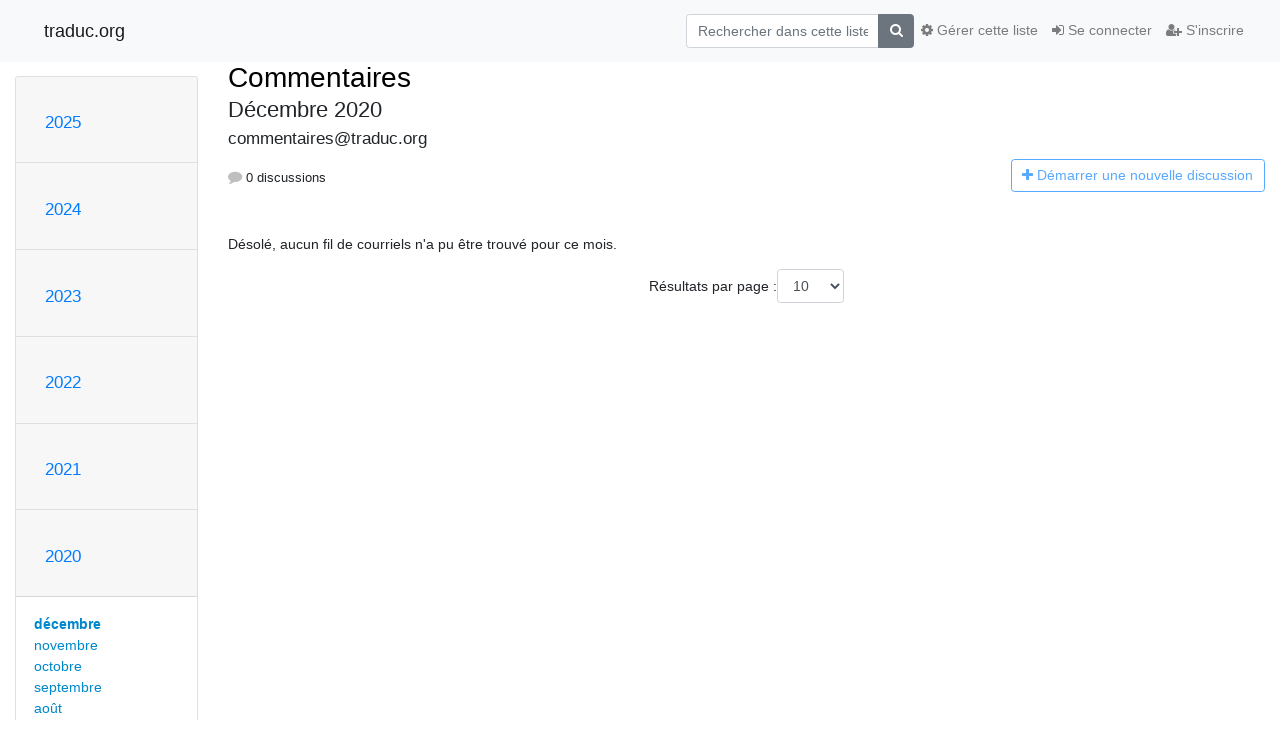

--- FILE ---
content_type: text/html; charset=utf-8
request_url: https://listes.traduc.org/mailman3/hyperkitty/list/commentaires@traduc.org/2020/12/
body_size: 107194
content:




<!DOCTYPE HTML>
<html>
    <head>
        <meta http-equiv="Content-Type" content="text/html; charset=UTF-8" />
        <meta name="viewport" content="width=device-width, initial-scale=1.0" />
        <meta name="ROBOTS" content="INDEX, FOLLOW" />
        <title>
Décembre 2020 - Commentaires - traduc.org
</title>
        <meta name="author" content="" />
        <meta name="dc.language" content="en" />
        <link rel="shortcut icon" href="/mailman3/static/hyperkitty/img/favicon.ico" />
        <link rel="stylesheet" href="/mailman3/static/hyperkitty/libs/jquery/smoothness/jquery-ui-1.13.1.min.css" type="text/css" media="all" />
        <link rel="stylesheet" href="/mailman3/static/hyperkitty/libs/fonts/font-awesome/css/font-awesome.min.css" type="text/css" media="all" />
        <link rel="stylesheet" href="/mailman3/static/CACHE/css/output.91a0f9b9010a.css" type="text/css" media="all"><link rel="stylesheet" href="/mailman3/static/CACHE/css/output.e68c4908b3de.css" type="text/css"><link rel="stylesheet" href="/mailman3/static/CACHE/css/output.e3985063bcb3.css" type="text/css" media="all">
         
        
<link rel="alternate" type="application/rss+xml" title="Commentaires" href="/mailman3/hyperkitty/list/commentaires@traduc.org/feed/"/>

        

    </head>

    <body>

    


    <nav class="navbar sticky-top navbar-light bg-light navbar-expand-md">
        <div class="container">
            <div class="navbar-header col-md"> <!--part of navbar that's always present-->
                <button type="button" class="navbar-toggler collapsed" data-toggle="collapse" data-target=".navbar-collapse">
                    <span class="fa fa-bars"></span>
                </button>
                <a class="navbar-brand" href="/mailman3/hyperkitty/">traduc.org</a>

            </div> <!-- /navbar-header -->

            <div class="navbar-collapse collapse justify-content-end"> <!--part of navbar that's collapsed on small screens-->
                <!-- show dropdown for smaller viewports b/c login name/email may be too long -->
                <!-- only show this extra button/dropdown if we're in small screen sizes -->
                <div class="nav navbar-nav navbar-right auth dropdown d-sm-none">
                  <a href="#" role="button" class="btn dropdown-toggle" id="loginDropdownMenu"
                     data-toggle="dropdown" aria-haspopup="true" aria-expanded="false">
                        
                            <span class="fa fa-bars"></span>
                        
                    </a>
                      
                            <a role="menuitem" tabindex="-1" href="/mailman3/accounts/login/?next=/mailman3/hyperkitty/list/commentaires%40traduc.org/2020/12/">
                                <span class="fa fa-sign-in"></span>
                                Se connecter
                            </a>
                            <a role="menuitem" tabindex="-1" href="/mailman3/accounts/signup/?next=/mailman3/hyperkitty/list/commentaires%40traduc.org/2020/12/">
                                <span class="fa fa-user-plus"></span>
                                S'inscrire
                            </a>
                        

                </div>
                <form name="search" method="get" action="/mailman3/hyperkitty/search" class="navbar-form navbar-right my-2 my-lg-2 order-1" role="search">
                    <input type="hidden" name="mlist" value="commentaires@traduc.org" />
                        <div class="input-group">
                            <input name="q" type="text" class="form-control"
                                   placeholder="Rechercher dans cette liste"
                                   
                                   />
                            <span class="input-group-append">
                                <button class="btn btn-secondary" type="submit"><span class="fa fa-search"></span></button>
                            </span>
                        </div>
                </form>
                <!-- larger viewports -->
                <ul class="nav navbar-nav d-none d-sm-flex auth order-3">
                    
                        <li class="nav-item"><a href="/mailman3/accounts/login/?next=/mailman3/hyperkitty/list/commentaires%40traduc.org/2020/12/" class="nav-link">
                            <span class="fa fa-sign-in"></span>
                            Se connecter
                        </a></li>
                        <li class="nav-item"><a href="/mailman3/accounts/signup/?next=/mailman3/hyperkitty/list/commentaires%40traduc.org/2020/12/" class="nav-link">
                            <span class="fa fa-user-plus"></span>
                            S'inscrire
                        </a></li>
                    
                </ul>

                
                <ul class="nav navbar-nav order-2">
                    <li class="nav-item">
                    
                    <a href="/mailman3/postorius/lists/commentaires.traduc.org/" class="nav-link">
                        <span class="fa fa-cog"></span>
                        Gérer cette liste
                    </a>
                    
                    </li>
                </ul>
                


            </div> <!--/navbar-collapse -->
        </div> <!-- /container for navbar -->
    </nav>

    

     <div class="modal fade" tabindex="-1" role="dialog" id="keyboard-shortcuts">
       <div class="modal-dialog" role="document">
         <div class="modal-content">
           <div class="modal-header">
             <button type="button" class="close" data-dismiss="modal" aria-label="Close"><span aria-hidden="true">&times;</span></button>
             <h4 class="modal-title">Raccourcis clavier</h4>
           </div>
           <div class="modal-body">
             <h3>Vue discussion</h3>
             <ul>
               <li><code>j</code>: Message non lu suivant </li>
               <li><code>k</code>: Message non lu précédent </li>
               <li><code>j a</code>: Aller à tous les fils
               <li><code>j l</code>: Accéder à l'aperçu de la liste de diffusion
             </ul>
           </div>
         </div><!-- /.modal-content -->
       </div><!-- /.modal-dialog -->
     </div><!-- /.modal -->

     <div class="container">
        

<div class="row">






    




<div class="d-none d-md-block col-sm-2">
    <div class="row">
        <div class="col-12 accordion" id="months-list">
            
            <div class="card">
                <div class="card-header">
                    <h3 class="card-title btn btn-link">
                        <a data-toggle="collapse" data-target="#collapse0">
                            2025
                        </a>
                    </h3>
                </div>
                <div id="collapse0" class="panel-collapse
                         
                          collapse 
                         
                         " data-parent="#months-list">
                    <div class="card-body">
                        <ul class="list-unstyled">
                            
                            <li class="">
                                <a href="/mailman3/hyperkitty/list/commentaires@traduc.org/2025/11/"
                                >novembre</a>
                            </li>
                            
                            <li class="">
                                <a href="/mailman3/hyperkitty/list/commentaires@traduc.org/2025/10/"
                                >octobre</a>
                            </li>
                            
                            <li class="">
                                <a href="/mailman3/hyperkitty/list/commentaires@traduc.org/2025/9/"
                                >septembre</a>
                            </li>
                            
                            <li class="">
                                <a href="/mailman3/hyperkitty/list/commentaires@traduc.org/2025/8/"
                                >août</a>
                            </li>
                            
                            <li class="">
                                <a href="/mailman3/hyperkitty/list/commentaires@traduc.org/2025/7/"
                                >juillet</a>
                            </li>
                            
                            <li class="">
                                <a href="/mailman3/hyperkitty/list/commentaires@traduc.org/2025/6/"
                                >juin</a>
                            </li>
                            
                            <li class="">
                                <a href="/mailman3/hyperkitty/list/commentaires@traduc.org/2025/5/"
                                >mai</a>
                            </li>
                            
                            <li class="">
                                <a href="/mailman3/hyperkitty/list/commentaires@traduc.org/2025/4/"
                                >avril</a>
                            </li>
                            
                            <li class="">
                                <a href="/mailman3/hyperkitty/list/commentaires@traduc.org/2025/3/"
                                >mars</a>
                            </li>
                            
                            <li class="">
                                <a href="/mailman3/hyperkitty/list/commentaires@traduc.org/2025/2/"
                                >février</a>
                            </li>
                            
                            <li class="">
                                <a href="/mailman3/hyperkitty/list/commentaires@traduc.org/2025/1/"
                                >janvier</a>
                            </li>
                            
                        </ul>
                    </div>
                </div>
            </div>
            
            <div class="card">
                <div class="card-header">
                    <h3 class="card-title btn btn-link">
                        <a data-toggle="collapse" data-target="#collapse1">
                            2024
                        </a>
                    </h3>
                </div>
                <div id="collapse1" class="panel-collapse
                         
                          collapse 
                         
                         " data-parent="#months-list">
                    <div class="card-body">
                        <ul class="list-unstyled">
                            
                            <li class="">
                                <a href="/mailman3/hyperkitty/list/commentaires@traduc.org/2024/12/"
                                >décembre</a>
                            </li>
                            
                            <li class="">
                                <a href="/mailman3/hyperkitty/list/commentaires@traduc.org/2024/11/"
                                >novembre</a>
                            </li>
                            
                            <li class="">
                                <a href="/mailman3/hyperkitty/list/commentaires@traduc.org/2024/10/"
                                >octobre</a>
                            </li>
                            
                            <li class="">
                                <a href="/mailman3/hyperkitty/list/commentaires@traduc.org/2024/9/"
                                >septembre</a>
                            </li>
                            
                            <li class="">
                                <a href="/mailman3/hyperkitty/list/commentaires@traduc.org/2024/8/"
                                >août</a>
                            </li>
                            
                            <li class="">
                                <a href="/mailman3/hyperkitty/list/commentaires@traduc.org/2024/7/"
                                >juillet</a>
                            </li>
                            
                            <li class="">
                                <a href="/mailman3/hyperkitty/list/commentaires@traduc.org/2024/6/"
                                >juin</a>
                            </li>
                            
                            <li class="">
                                <a href="/mailman3/hyperkitty/list/commentaires@traduc.org/2024/5/"
                                >mai</a>
                            </li>
                            
                            <li class="">
                                <a href="/mailman3/hyperkitty/list/commentaires@traduc.org/2024/4/"
                                >avril</a>
                            </li>
                            
                            <li class="">
                                <a href="/mailman3/hyperkitty/list/commentaires@traduc.org/2024/3/"
                                >mars</a>
                            </li>
                            
                            <li class="">
                                <a href="/mailman3/hyperkitty/list/commentaires@traduc.org/2024/2/"
                                >février</a>
                            </li>
                            
                            <li class="">
                                <a href="/mailman3/hyperkitty/list/commentaires@traduc.org/2024/1/"
                                >janvier</a>
                            </li>
                            
                        </ul>
                    </div>
                </div>
            </div>
            
            <div class="card">
                <div class="card-header">
                    <h3 class="card-title btn btn-link">
                        <a data-toggle="collapse" data-target="#collapse2">
                            2023
                        </a>
                    </h3>
                </div>
                <div id="collapse2" class="panel-collapse
                         
                          collapse 
                         
                         " data-parent="#months-list">
                    <div class="card-body">
                        <ul class="list-unstyled">
                            
                            <li class="">
                                <a href="/mailman3/hyperkitty/list/commentaires@traduc.org/2023/12/"
                                >décembre</a>
                            </li>
                            
                            <li class="">
                                <a href="/mailman3/hyperkitty/list/commentaires@traduc.org/2023/11/"
                                >novembre</a>
                            </li>
                            
                            <li class="">
                                <a href="/mailman3/hyperkitty/list/commentaires@traduc.org/2023/10/"
                                >octobre</a>
                            </li>
                            
                            <li class="">
                                <a href="/mailman3/hyperkitty/list/commentaires@traduc.org/2023/9/"
                                >septembre</a>
                            </li>
                            
                            <li class="">
                                <a href="/mailman3/hyperkitty/list/commentaires@traduc.org/2023/8/"
                                >août</a>
                            </li>
                            
                            <li class="">
                                <a href="/mailman3/hyperkitty/list/commentaires@traduc.org/2023/7/"
                                >juillet</a>
                            </li>
                            
                            <li class="">
                                <a href="/mailman3/hyperkitty/list/commentaires@traduc.org/2023/6/"
                                >juin</a>
                            </li>
                            
                            <li class="">
                                <a href="/mailman3/hyperkitty/list/commentaires@traduc.org/2023/5/"
                                >mai</a>
                            </li>
                            
                            <li class="">
                                <a href="/mailman3/hyperkitty/list/commentaires@traduc.org/2023/4/"
                                >avril</a>
                            </li>
                            
                            <li class="">
                                <a href="/mailman3/hyperkitty/list/commentaires@traduc.org/2023/3/"
                                >mars</a>
                            </li>
                            
                            <li class="">
                                <a href="/mailman3/hyperkitty/list/commentaires@traduc.org/2023/2/"
                                >février</a>
                            </li>
                            
                            <li class="">
                                <a href="/mailman3/hyperkitty/list/commentaires@traduc.org/2023/1/"
                                >janvier</a>
                            </li>
                            
                        </ul>
                    </div>
                </div>
            </div>
            
            <div class="card">
                <div class="card-header">
                    <h3 class="card-title btn btn-link">
                        <a data-toggle="collapse" data-target="#collapse3">
                            2022
                        </a>
                    </h3>
                </div>
                <div id="collapse3" class="panel-collapse
                         
                          collapse 
                         
                         " data-parent="#months-list">
                    <div class="card-body">
                        <ul class="list-unstyled">
                            
                            <li class="">
                                <a href="/mailman3/hyperkitty/list/commentaires@traduc.org/2022/12/"
                                >décembre</a>
                            </li>
                            
                            <li class="">
                                <a href="/mailman3/hyperkitty/list/commentaires@traduc.org/2022/11/"
                                >novembre</a>
                            </li>
                            
                            <li class="">
                                <a href="/mailman3/hyperkitty/list/commentaires@traduc.org/2022/10/"
                                >octobre</a>
                            </li>
                            
                            <li class="">
                                <a href="/mailman3/hyperkitty/list/commentaires@traduc.org/2022/9/"
                                >septembre</a>
                            </li>
                            
                            <li class="">
                                <a href="/mailman3/hyperkitty/list/commentaires@traduc.org/2022/8/"
                                >août</a>
                            </li>
                            
                            <li class="">
                                <a href="/mailman3/hyperkitty/list/commentaires@traduc.org/2022/7/"
                                >juillet</a>
                            </li>
                            
                            <li class="">
                                <a href="/mailman3/hyperkitty/list/commentaires@traduc.org/2022/6/"
                                >juin</a>
                            </li>
                            
                            <li class="">
                                <a href="/mailman3/hyperkitty/list/commentaires@traduc.org/2022/5/"
                                >mai</a>
                            </li>
                            
                            <li class="">
                                <a href="/mailman3/hyperkitty/list/commentaires@traduc.org/2022/4/"
                                >avril</a>
                            </li>
                            
                            <li class="">
                                <a href="/mailman3/hyperkitty/list/commentaires@traduc.org/2022/3/"
                                >mars</a>
                            </li>
                            
                            <li class="">
                                <a href="/mailman3/hyperkitty/list/commentaires@traduc.org/2022/2/"
                                >février</a>
                            </li>
                            
                            <li class="">
                                <a href="/mailman3/hyperkitty/list/commentaires@traduc.org/2022/1/"
                                >janvier</a>
                            </li>
                            
                        </ul>
                    </div>
                </div>
            </div>
            
            <div class="card">
                <div class="card-header">
                    <h3 class="card-title btn btn-link">
                        <a data-toggle="collapse" data-target="#collapse4">
                            2021
                        </a>
                    </h3>
                </div>
                <div id="collapse4" class="panel-collapse
                         
                          collapse 
                         
                         " data-parent="#months-list">
                    <div class="card-body">
                        <ul class="list-unstyled">
                            
                            <li class="">
                                <a href="/mailman3/hyperkitty/list/commentaires@traduc.org/2021/12/"
                                >décembre</a>
                            </li>
                            
                            <li class="">
                                <a href="/mailman3/hyperkitty/list/commentaires@traduc.org/2021/11/"
                                >novembre</a>
                            </li>
                            
                            <li class="">
                                <a href="/mailman3/hyperkitty/list/commentaires@traduc.org/2021/10/"
                                >octobre</a>
                            </li>
                            
                            <li class="">
                                <a href="/mailman3/hyperkitty/list/commentaires@traduc.org/2021/9/"
                                >septembre</a>
                            </li>
                            
                            <li class="">
                                <a href="/mailman3/hyperkitty/list/commentaires@traduc.org/2021/8/"
                                >août</a>
                            </li>
                            
                            <li class="">
                                <a href="/mailman3/hyperkitty/list/commentaires@traduc.org/2021/7/"
                                >juillet</a>
                            </li>
                            
                            <li class="">
                                <a href="/mailman3/hyperkitty/list/commentaires@traduc.org/2021/6/"
                                >juin</a>
                            </li>
                            
                            <li class="">
                                <a href="/mailman3/hyperkitty/list/commentaires@traduc.org/2021/5/"
                                >mai</a>
                            </li>
                            
                            <li class="">
                                <a href="/mailman3/hyperkitty/list/commentaires@traduc.org/2021/4/"
                                >avril</a>
                            </li>
                            
                            <li class="">
                                <a href="/mailman3/hyperkitty/list/commentaires@traduc.org/2021/3/"
                                >mars</a>
                            </li>
                            
                            <li class="">
                                <a href="/mailman3/hyperkitty/list/commentaires@traduc.org/2021/2/"
                                >février</a>
                            </li>
                            
                            <li class="">
                                <a href="/mailman3/hyperkitty/list/commentaires@traduc.org/2021/1/"
                                >janvier</a>
                            </li>
                            
                        </ul>
                    </div>
                </div>
            </div>
            
            <div class="card">
                <div class="card-header">
                    <h3 class="card-title btn btn-link">
                        <a data-toggle="collapse" data-target="#collapse5">
                            2020
                        </a>
                    </h3>
                </div>
                <div id="collapse5" class="panel-collapse
                         
                          show 
                         
                         " data-parent="#months-list">
                    <div class="card-body">
                        <ul class="list-unstyled">
                            
                            <li class="current">
                                <a href="/mailman3/hyperkitty/list/commentaires@traduc.org/2020/12/"
                                >décembre</a>
                            </li>
                            
                            <li class="">
                                <a href="/mailman3/hyperkitty/list/commentaires@traduc.org/2020/11/"
                                >novembre</a>
                            </li>
                            
                            <li class="">
                                <a href="/mailman3/hyperkitty/list/commentaires@traduc.org/2020/10/"
                                >octobre</a>
                            </li>
                            
                            <li class="">
                                <a href="/mailman3/hyperkitty/list/commentaires@traduc.org/2020/9/"
                                >septembre</a>
                            </li>
                            
                            <li class="">
                                <a href="/mailman3/hyperkitty/list/commentaires@traduc.org/2020/8/"
                                >août</a>
                            </li>
                            
                            <li class="">
                                <a href="/mailman3/hyperkitty/list/commentaires@traduc.org/2020/7/"
                                >juillet</a>
                            </li>
                            
                            <li class="">
                                <a href="/mailman3/hyperkitty/list/commentaires@traduc.org/2020/6/"
                                >juin</a>
                            </li>
                            
                            <li class="">
                                <a href="/mailman3/hyperkitty/list/commentaires@traduc.org/2020/5/"
                                >mai</a>
                            </li>
                            
                            <li class="">
                                <a href="/mailman3/hyperkitty/list/commentaires@traduc.org/2020/4/"
                                >avril</a>
                            </li>
                            
                            <li class="">
                                <a href="/mailman3/hyperkitty/list/commentaires@traduc.org/2020/3/"
                                >mars</a>
                            </li>
                            
                            <li class="">
                                <a href="/mailman3/hyperkitty/list/commentaires@traduc.org/2020/2/"
                                >février</a>
                            </li>
                            
                            <li class="">
                                <a href="/mailman3/hyperkitty/list/commentaires@traduc.org/2020/1/"
                                >janvier</a>
                            </li>
                            
                        </ul>
                    </div>
                </div>
            </div>
            
            <div class="card">
                <div class="card-header">
                    <h3 class="card-title btn btn-link">
                        <a data-toggle="collapse" data-target="#collapse6">
                            2019
                        </a>
                    </h3>
                </div>
                <div id="collapse6" class="panel-collapse
                         
                          collapse 
                         
                         " data-parent="#months-list">
                    <div class="card-body">
                        <ul class="list-unstyled">
                            
                            <li class="">
                                <a href="/mailman3/hyperkitty/list/commentaires@traduc.org/2019/12/"
                                >décembre</a>
                            </li>
                            
                            <li class="">
                                <a href="/mailman3/hyperkitty/list/commentaires@traduc.org/2019/11/"
                                >novembre</a>
                            </li>
                            
                            <li class="">
                                <a href="/mailman3/hyperkitty/list/commentaires@traduc.org/2019/10/"
                                >octobre</a>
                            </li>
                            
                            <li class="">
                                <a href="/mailman3/hyperkitty/list/commentaires@traduc.org/2019/9/"
                                >septembre</a>
                            </li>
                            
                            <li class="">
                                <a href="/mailman3/hyperkitty/list/commentaires@traduc.org/2019/8/"
                                >août</a>
                            </li>
                            
                            <li class="">
                                <a href="/mailman3/hyperkitty/list/commentaires@traduc.org/2019/7/"
                                >juillet</a>
                            </li>
                            
                            <li class="">
                                <a href="/mailman3/hyperkitty/list/commentaires@traduc.org/2019/6/"
                                >juin</a>
                            </li>
                            
                            <li class="">
                                <a href="/mailman3/hyperkitty/list/commentaires@traduc.org/2019/5/"
                                >mai</a>
                            </li>
                            
                            <li class="">
                                <a href="/mailman3/hyperkitty/list/commentaires@traduc.org/2019/4/"
                                >avril</a>
                            </li>
                            
                            <li class="">
                                <a href="/mailman3/hyperkitty/list/commentaires@traduc.org/2019/3/"
                                >mars</a>
                            </li>
                            
                            <li class="">
                                <a href="/mailman3/hyperkitty/list/commentaires@traduc.org/2019/2/"
                                >février</a>
                            </li>
                            
                            <li class="">
                                <a href="/mailman3/hyperkitty/list/commentaires@traduc.org/2019/1/"
                                >janvier</a>
                            </li>
                            
                        </ul>
                    </div>
                </div>
            </div>
            
            <div class="card">
                <div class="card-header">
                    <h3 class="card-title btn btn-link">
                        <a data-toggle="collapse" data-target="#collapse7">
                            2018
                        </a>
                    </h3>
                </div>
                <div id="collapse7" class="panel-collapse
                         
                          collapse 
                         
                         " data-parent="#months-list">
                    <div class="card-body">
                        <ul class="list-unstyled">
                            
                            <li class="">
                                <a href="/mailman3/hyperkitty/list/commentaires@traduc.org/2018/12/"
                                >décembre</a>
                            </li>
                            
                            <li class="">
                                <a href="/mailman3/hyperkitty/list/commentaires@traduc.org/2018/11/"
                                >novembre</a>
                            </li>
                            
                            <li class="">
                                <a href="/mailman3/hyperkitty/list/commentaires@traduc.org/2018/10/"
                                >octobre</a>
                            </li>
                            
                            <li class="">
                                <a href="/mailman3/hyperkitty/list/commentaires@traduc.org/2018/9/"
                                >septembre</a>
                            </li>
                            
                            <li class="">
                                <a href="/mailman3/hyperkitty/list/commentaires@traduc.org/2018/8/"
                                >août</a>
                            </li>
                            
                            <li class="">
                                <a href="/mailman3/hyperkitty/list/commentaires@traduc.org/2018/7/"
                                >juillet</a>
                            </li>
                            
                            <li class="">
                                <a href="/mailman3/hyperkitty/list/commentaires@traduc.org/2018/6/"
                                >juin</a>
                            </li>
                            
                            <li class="">
                                <a href="/mailman3/hyperkitty/list/commentaires@traduc.org/2018/5/"
                                >mai</a>
                            </li>
                            
                            <li class="">
                                <a href="/mailman3/hyperkitty/list/commentaires@traduc.org/2018/4/"
                                >avril</a>
                            </li>
                            
                            <li class="">
                                <a href="/mailman3/hyperkitty/list/commentaires@traduc.org/2018/3/"
                                >mars</a>
                            </li>
                            
                            <li class="">
                                <a href="/mailman3/hyperkitty/list/commentaires@traduc.org/2018/2/"
                                >février</a>
                            </li>
                            
                            <li class="">
                                <a href="/mailman3/hyperkitty/list/commentaires@traduc.org/2018/1/"
                                >janvier</a>
                            </li>
                            
                        </ul>
                    </div>
                </div>
            </div>
            
            <div class="card">
                <div class="card-header">
                    <h3 class="card-title btn btn-link">
                        <a data-toggle="collapse" data-target="#collapse8">
                            2017
                        </a>
                    </h3>
                </div>
                <div id="collapse8" class="panel-collapse
                         
                          collapse 
                         
                         " data-parent="#months-list">
                    <div class="card-body">
                        <ul class="list-unstyled">
                            
                            <li class="">
                                <a href="/mailman3/hyperkitty/list/commentaires@traduc.org/2017/12/"
                                >décembre</a>
                            </li>
                            
                            <li class="">
                                <a href="/mailman3/hyperkitty/list/commentaires@traduc.org/2017/11/"
                                >novembre</a>
                            </li>
                            
                            <li class="">
                                <a href="/mailman3/hyperkitty/list/commentaires@traduc.org/2017/10/"
                                >octobre</a>
                            </li>
                            
                            <li class="">
                                <a href="/mailman3/hyperkitty/list/commentaires@traduc.org/2017/9/"
                                >septembre</a>
                            </li>
                            
                            <li class="">
                                <a href="/mailman3/hyperkitty/list/commentaires@traduc.org/2017/8/"
                                >août</a>
                            </li>
                            
                            <li class="">
                                <a href="/mailman3/hyperkitty/list/commentaires@traduc.org/2017/7/"
                                >juillet</a>
                            </li>
                            
                            <li class="">
                                <a href="/mailman3/hyperkitty/list/commentaires@traduc.org/2017/6/"
                                >juin</a>
                            </li>
                            
                            <li class="">
                                <a href="/mailman3/hyperkitty/list/commentaires@traduc.org/2017/5/"
                                >mai</a>
                            </li>
                            
                            <li class="">
                                <a href="/mailman3/hyperkitty/list/commentaires@traduc.org/2017/4/"
                                >avril</a>
                            </li>
                            
                            <li class="">
                                <a href="/mailman3/hyperkitty/list/commentaires@traduc.org/2017/3/"
                                >mars</a>
                            </li>
                            
                            <li class="">
                                <a href="/mailman3/hyperkitty/list/commentaires@traduc.org/2017/2/"
                                >février</a>
                            </li>
                            
                            <li class="">
                                <a href="/mailman3/hyperkitty/list/commentaires@traduc.org/2017/1/"
                                >janvier</a>
                            </li>
                            
                        </ul>
                    </div>
                </div>
            </div>
            
            <div class="card">
                <div class="card-header">
                    <h3 class="card-title btn btn-link">
                        <a data-toggle="collapse" data-target="#collapse9">
                            2016
                        </a>
                    </h3>
                </div>
                <div id="collapse9" class="panel-collapse
                         
                          collapse 
                         
                         " data-parent="#months-list">
                    <div class="card-body">
                        <ul class="list-unstyled">
                            
                            <li class="">
                                <a href="/mailman3/hyperkitty/list/commentaires@traduc.org/2016/12/"
                                >décembre</a>
                            </li>
                            
                            <li class="">
                                <a href="/mailman3/hyperkitty/list/commentaires@traduc.org/2016/11/"
                                >novembre</a>
                            </li>
                            
                            <li class="">
                                <a href="/mailman3/hyperkitty/list/commentaires@traduc.org/2016/10/"
                                >octobre</a>
                            </li>
                            
                            <li class="">
                                <a href="/mailman3/hyperkitty/list/commentaires@traduc.org/2016/9/"
                                >septembre</a>
                            </li>
                            
                            <li class="">
                                <a href="/mailman3/hyperkitty/list/commentaires@traduc.org/2016/8/"
                                >août</a>
                            </li>
                            
                            <li class="">
                                <a href="/mailman3/hyperkitty/list/commentaires@traduc.org/2016/7/"
                                >juillet</a>
                            </li>
                            
                            <li class="">
                                <a href="/mailman3/hyperkitty/list/commentaires@traduc.org/2016/6/"
                                >juin</a>
                            </li>
                            
                            <li class="">
                                <a href="/mailman3/hyperkitty/list/commentaires@traduc.org/2016/5/"
                                >mai</a>
                            </li>
                            
                            <li class="">
                                <a href="/mailman3/hyperkitty/list/commentaires@traduc.org/2016/4/"
                                >avril</a>
                            </li>
                            
                            <li class="">
                                <a href="/mailman3/hyperkitty/list/commentaires@traduc.org/2016/3/"
                                >mars</a>
                            </li>
                            
                            <li class="">
                                <a href="/mailman3/hyperkitty/list/commentaires@traduc.org/2016/2/"
                                >février</a>
                            </li>
                            
                            <li class="">
                                <a href="/mailman3/hyperkitty/list/commentaires@traduc.org/2016/1/"
                                >janvier</a>
                            </li>
                            
                        </ul>
                    </div>
                </div>
            </div>
            
            <div class="card">
                <div class="card-header">
                    <h3 class="card-title btn btn-link">
                        <a data-toggle="collapse" data-target="#collapse10">
                            2015
                        </a>
                    </h3>
                </div>
                <div id="collapse10" class="panel-collapse
                         
                          collapse 
                         
                         " data-parent="#months-list">
                    <div class="card-body">
                        <ul class="list-unstyled">
                            
                            <li class="">
                                <a href="/mailman3/hyperkitty/list/commentaires@traduc.org/2015/12/"
                                >décembre</a>
                            </li>
                            
                            <li class="">
                                <a href="/mailman3/hyperkitty/list/commentaires@traduc.org/2015/11/"
                                >novembre</a>
                            </li>
                            
                            <li class="">
                                <a href="/mailman3/hyperkitty/list/commentaires@traduc.org/2015/10/"
                                >octobre</a>
                            </li>
                            
                            <li class="">
                                <a href="/mailman3/hyperkitty/list/commentaires@traduc.org/2015/9/"
                                >septembre</a>
                            </li>
                            
                            <li class="">
                                <a href="/mailman3/hyperkitty/list/commentaires@traduc.org/2015/8/"
                                >août</a>
                            </li>
                            
                            <li class="">
                                <a href="/mailman3/hyperkitty/list/commentaires@traduc.org/2015/7/"
                                >juillet</a>
                            </li>
                            
                            <li class="">
                                <a href="/mailman3/hyperkitty/list/commentaires@traduc.org/2015/6/"
                                >juin</a>
                            </li>
                            
                            <li class="">
                                <a href="/mailman3/hyperkitty/list/commentaires@traduc.org/2015/5/"
                                >mai</a>
                            </li>
                            
                            <li class="">
                                <a href="/mailman3/hyperkitty/list/commentaires@traduc.org/2015/4/"
                                >avril</a>
                            </li>
                            
                            <li class="">
                                <a href="/mailman3/hyperkitty/list/commentaires@traduc.org/2015/3/"
                                >mars</a>
                            </li>
                            
                            <li class="">
                                <a href="/mailman3/hyperkitty/list/commentaires@traduc.org/2015/2/"
                                >février</a>
                            </li>
                            
                            <li class="">
                                <a href="/mailman3/hyperkitty/list/commentaires@traduc.org/2015/1/"
                                >janvier</a>
                            </li>
                            
                        </ul>
                    </div>
                </div>
            </div>
            
            <div class="card">
                <div class="card-header">
                    <h3 class="card-title btn btn-link">
                        <a data-toggle="collapse" data-target="#collapse11">
                            2014
                        </a>
                    </h3>
                </div>
                <div id="collapse11" class="panel-collapse
                         
                          collapse 
                         
                         " data-parent="#months-list">
                    <div class="card-body">
                        <ul class="list-unstyled">
                            
                            <li class="">
                                <a href="/mailman3/hyperkitty/list/commentaires@traduc.org/2014/12/"
                                >décembre</a>
                            </li>
                            
                            <li class="">
                                <a href="/mailman3/hyperkitty/list/commentaires@traduc.org/2014/11/"
                                >novembre</a>
                            </li>
                            
                            <li class="">
                                <a href="/mailman3/hyperkitty/list/commentaires@traduc.org/2014/10/"
                                >octobre</a>
                            </li>
                            
                            <li class="">
                                <a href="/mailman3/hyperkitty/list/commentaires@traduc.org/2014/9/"
                                >septembre</a>
                            </li>
                            
                            <li class="">
                                <a href="/mailman3/hyperkitty/list/commentaires@traduc.org/2014/8/"
                                >août</a>
                            </li>
                            
                            <li class="">
                                <a href="/mailman3/hyperkitty/list/commentaires@traduc.org/2014/7/"
                                >juillet</a>
                            </li>
                            
                            <li class="">
                                <a href="/mailman3/hyperkitty/list/commentaires@traduc.org/2014/6/"
                                >juin</a>
                            </li>
                            
                            <li class="">
                                <a href="/mailman3/hyperkitty/list/commentaires@traduc.org/2014/5/"
                                >mai</a>
                            </li>
                            
                            <li class="">
                                <a href="/mailman3/hyperkitty/list/commentaires@traduc.org/2014/4/"
                                >avril</a>
                            </li>
                            
                            <li class="">
                                <a href="/mailman3/hyperkitty/list/commentaires@traduc.org/2014/3/"
                                >mars</a>
                            </li>
                            
                            <li class="">
                                <a href="/mailman3/hyperkitty/list/commentaires@traduc.org/2014/2/"
                                >février</a>
                            </li>
                            
                            <li class="">
                                <a href="/mailman3/hyperkitty/list/commentaires@traduc.org/2014/1/"
                                >janvier</a>
                            </li>
                            
                        </ul>
                    </div>
                </div>
            </div>
            
            <div class="card">
                <div class="card-header">
                    <h3 class="card-title btn btn-link">
                        <a data-toggle="collapse" data-target="#collapse12">
                            2013
                        </a>
                    </h3>
                </div>
                <div id="collapse12" class="panel-collapse
                         
                          collapse 
                         
                         " data-parent="#months-list">
                    <div class="card-body">
                        <ul class="list-unstyled">
                            
                            <li class="">
                                <a href="/mailman3/hyperkitty/list/commentaires@traduc.org/2013/12/"
                                >décembre</a>
                            </li>
                            
                            <li class="">
                                <a href="/mailman3/hyperkitty/list/commentaires@traduc.org/2013/11/"
                                >novembre</a>
                            </li>
                            
                            <li class="">
                                <a href="/mailman3/hyperkitty/list/commentaires@traduc.org/2013/10/"
                                >octobre</a>
                            </li>
                            
                            <li class="">
                                <a href="/mailman3/hyperkitty/list/commentaires@traduc.org/2013/9/"
                                >septembre</a>
                            </li>
                            
                            <li class="">
                                <a href="/mailman3/hyperkitty/list/commentaires@traduc.org/2013/8/"
                                >août</a>
                            </li>
                            
                            <li class="">
                                <a href="/mailman3/hyperkitty/list/commentaires@traduc.org/2013/7/"
                                >juillet</a>
                            </li>
                            
                            <li class="">
                                <a href="/mailman3/hyperkitty/list/commentaires@traduc.org/2013/6/"
                                >juin</a>
                            </li>
                            
                            <li class="">
                                <a href="/mailman3/hyperkitty/list/commentaires@traduc.org/2013/5/"
                                >mai</a>
                            </li>
                            
                            <li class="">
                                <a href="/mailman3/hyperkitty/list/commentaires@traduc.org/2013/4/"
                                >avril</a>
                            </li>
                            
                            <li class="">
                                <a href="/mailman3/hyperkitty/list/commentaires@traduc.org/2013/3/"
                                >mars</a>
                            </li>
                            
                            <li class="">
                                <a href="/mailman3/hyperkitty/list/commentaires@traduc.org/2013/2/"
                                >février</a>
                            </li>
                            
                            <li class="">
                                <a href="/mailman3/hyperkitty/list/commentaires@traduc.org/2013/1/"
                                >janvier</a>
                            </li>
                            
                        </ul>
                    </div>
                </div>
            </div>
            
            <div class="card">
                <div class="card-header">
                    <h3 class="card-title btn btn-link">
                        <a data-toggle="collapse" data-target="#collapse13">
                            2012
                        </a>
                    </h3>
                </div>
                <div id="collapse13" class="panel-collapse
                         
                          collapse 
                         
                         " data-parent="#months-list">
                    <div class="card-body">
                        <ul class="list-unstyled">
                            
                            <li class="">
                                <a href="/mailman3/hyperkitty/list/commentaires@traduc.org/2012/12/"
                                >décembre</a>
                            </li>
                            
                            <li class="">
                                <a href="/mailman3/hyperkitty/list/commentaires@traduc.org/2012/11/"
                                >novembre</a>
                            </li>
                            
                            <li class="">
                                <a href="/mailman3/hyperkitty/list/commentaires@traduc.org/2012/10/"
                                >octobre</a>
                            </li>
                            
                            <li class="">
                                <a href="/mailman3/hyperkitty/list/commentaires@traduc.org/2012/9/"
                                >septembre</a>
                            </li>
                            
                            <li class="">
                                <a href="/mailman3/hyperkitty/list/commentaires@traduc.org/2012/8/"
                                >août</a>
                            </li>
                            
                            <li class="">
                                <a href="/mailman3/hyperkitty/list/commentaires@traduc.org/2012/7/"
                                >juillet</a>
                            </li>
                            
                            <li class="">
                                <a href="/mailman3/hyperkitty/list/commentaires@traduc.org/2012/6/"
                                >juin</a>
                            </li>
                            
                            <li class="">
                                <a href="/mailman3/hyperkitty/list/commentaires@traduc.org/2012/5/"
                                >mai</a>
                            </li>
                            
                            <li class="">
                                <a href="/mailman3/hyperkitty/list/commentaires@traduc.org/2012/4/"
                                >avril</a>
                            </li>
                            
                            <li class="">
                                <a href="/mailman3/hyperkitty/list/commentaires@traduc.org/2012/3/"
                                >mars</a>
                            </li>
                            
                            <li class="">
                                <a href="/mailman3/hyperkitty/list/commentaires@traduc.org/2012/2/"
                                >février</a>
                            </li>
                            
                            <li class="">
                                <a href="/mailman3/hyperkitty/list/commentaires@traduc.org/2012/1/"
                                >janvier</a>
                            </li>
                            
                        </ul>
                    </div>
                </div>
            </div>
            
            <div class="card">
                <div class="card-header">
                    <h3 class="card-title btn btn-link">
                        <a data-toggle="collapse" data-target="#collapse14">
                            2011
                        </a>
                    </h3>
                </div>
                <div id="collapse14" class="panel-collapse
                         
                          collapse 
                         
                         " data-parent="#months-list">
                    <div class="card-body">
                        <ul class="list-unstyled">
                            
                            <li class="">
                                <a href="/mailman3/hyperkitty/list/commentaires@traduc.org/2011/12/"
                                >décembre</a>
                            </li>
                            
                            <li class="">
                                <a href="/mailman3/hyperkitty/list/commentaires@traduc.org/2011/11/"
                                >novembre</a>
                            </li>
                            
                            <li class="">
                                <a href="/mailman3/hyperkitty/list/commentaires@traduc.org/2011/10/"
                                >octobre</a>
                            </li>
                            
                            <li class="">
                                <a href="/mailman3/hyperkitty/list/commentaires@traduc.org/2011/9/"
                                >septembre</a>
                            </li>
                            
                            <li class="">
                                <a href="/mailman3/hyperkitty/list/commentaires@traduc.org/2011/8/"
                                >août</a>
                            </li>
                            
                            <li class="">
                                <a href="/mailman3/hyperkitty/list/commentaires@traduc.org/2011/7/"
                                >juillet</a>
                            </li>
                            
                            <li class="">
                                <a href="/mailman3/hyperkitty/list/commentaires@traduc.org/2011/6/"
                                >juin</a>
                            </li>
                            
                            <li class="">
                                <a href="/mailman3/hyperkitty/list/commentaires@traduc.org/2011/5/"
                                >mai</a>
                            </li>
                            
                            <li class="">
                                <a href="/mailman3/hyperkitty/list/commentaires@traduc.org/2011/4/"
                                >avril</a>
                            </li>
                            
                            <li class="">
                                <a href="/mailman3/hyperkitty/list/commentaires@traduc.org/2011/3/"
                                >mars</a>
                            </li>
                            
                            <li class="">
                                <a href="/mailman3/hyperkitty/list/commentaires@traduc.org/2011/2/"
                                >février</a>
                            </li>
                            
                            <li class="">
                                <a href="/mailman3/hyperkitty/list/commentaires@traduc.org/2011/1/"
                                >janvier</a>
                            </li>
                            
                        </ul>
                    </div>
                </div>
            </div>
            
            <div class="card">
                <div class="card-header">
                    <h3 class="card-title btn btn-link">
                        <a data-toggle="collapse" data-target="#collapse15">
                            2010
                        </a>
                    </h3>
                </div>
                <div id="collapse15" class="panel-collapse
                         
                          collapse 
                         
                         " data-parent="#months-list">
                    <div class="card-body">
                        <ul class="list-unstyled">
                            
                            <li class="">
                                <a href="/mailman3/hyperkitty/list/commentaires@traduc.org/2010/12/"
                                >décembre</a>
                            </li>
                            
                            <li class="">
                                <a href="/mailman3/hyperkitty/list/commentaires@traduc.org/2010/11/"
                                >novembre</a>
                            </li>
                            
                            <li class="">
                                <a href="/mailman3/hyperkitty/list/commentaires@traduc.org/2010/10/"
                                >octobre</a>
                            </li>
                            
                            <li class="">
                                <a href="/mailman3/hyperkitty/list/commentaires@traduc.org/2010/9/"
                                >septembre</a>
                            </li>
                            
                            <li class="">
                                <a href="/mailman3/hyperkitty/list/commentaires@traduc.org/2010/8/"
                                >août</a>
                            </li>
                            
                            <li class="">
                                <a href="/mailman3/hyperkitty/list/commentaires@traduc.org/2010/7/"
                                >juillet</a>
                            </li>
                            
                            <li class="">
                                <a href="/mailman3/hyperkitty/list/commentaires@traduc.org/2010/6/"
                                >juin</a>
                            </li>
                            
                            <li class="">
                                <a href="/mailman3/hyperkitty/list/commentaires@traduc.org/2010/5/"
                                >mai</a>
                            </li>
                            
                            <li class="">
                                <a href="/mailman3/hyperkitty/list/commentaires@traduc.org/2010/4/"
                                >avril</a>
                            </li>
                            
                            <li class="">
                                <a href="/mailman3/hyperkitty/list/commentaires@traduc.org/2010/3/"
                                >mars</a>
                            </li>
                            
                            <li class="">
                                <a href="/mailman3/hyperkitty/list/commentaires@traduc.org/2010/2/"
                                >février</a>
                            </li>
                            
                            <li class="">
                                <a href="/mailman3/hyperkitty/list/commentaires@traduc.org/2010/1/"
                                >janvier</a>
                            </li>
                            
                        </ul>
                    </div>
                </div>
            </div>
            
            <div class="card">
                <div class="card-header">
                    <h3 class="card-title btn btn-link">
                        <a data-toggle="collapse" data-target="#collapse16">
                            2009
                        </a>
                    </h3>
                </div>
                <div id="collapse16" class="panel-collapse
                         
                          collapse 
                         
                         " data-parent="#months-list">
                    <div class="card-body">
                        <ul class="list-unstyled">
                            
                            <li class="">
                                <a href="/mailman3/hyperkitty/list/commentaires@traduc.org/2009/12/"
                                >décembre</a>
                            </li>
                            
                            <li class="">
                                <a href="/mailman3/hyperkitty/list/commentaires@traduc.org/2009/11/"
                                >novembre</a>
                            </li>
                            
                            <li class="">
                                <a href="/mailman3/hyperkitty/list/commentaires@traduc.org/2009/10/"
                                >octobre</a>
                            </li>
                            
                            <li class="">
                                <a href="/mailman3/hyperkitty/list/commentaires@traduc.org/2009/9/"
                                >septembre</a>
                            </li>
                            
                            <li class="">
                                <a href="/mailman3/hyperkitty/list/commentaires@traduc.org/2009/8/"
                                >août</a>
                            </li>
                            
                            <li class="">
                                <a href="/mailman3/hyperkitty/list/commentaires@traduc.org/2009/7/"
                                >juillet</a>
                            </li>
                            
                            <li class="">
                                <a href="/mailman3/hyperkitty/list/commentaires@traduc.org/2009/6/"
                                >juin</a>
                            </li>
                            
                            <li class="">
                                <a href="/mailman3/hyperkitty/list/commentaires@traduc.org/2009/5/"
                                >mai</a>
                            </li>
                            
                            <li class="">
                                <a href="/mailman3/hyperkitty/list/commentaires@traduc.org/2009/4/"
                                >avril</a>
                            </li>
                            
                            <li class="">
                                <a href="/mailman3/hyperkitty/list/commentaires@traduc.org/2009/3/"
                                >mars</a>
                            </li>
                            
                            <li class="">
                                <a href="/mailman3/hyperkitty/list/commentaires@traduc.org/2009/2/"
                                >février</a>
                            </li>
                            
                            <li class="">
                                <a href="/mailman3/hyperkitty/list/commentaires@traduc.org/2009/1/"
                                >janvier</a>
                            </li>
                            
                        </ul>
                    </div>
                </div>
            </div>
            
            <div class="card">
                <div class="card-header">
                    <h3 class="card-title btn btn-link">
                        <a data-toggle="collapse" data-target="#collapse17">
                            2008
                        </a>
                    </h3>
                </div>
                <div id="collapse17" class="panel-collapse
                         
                          collapse 
                         
                         " data-parent="#months-list">
                    <div class="card-body">
                        <ul class="list-unstyled">
                            
                            <li class="">
                                <a href="/mailman3/hyperkitty/list/commentaires@traduc.org/2008/12/"
                                >décembre</a>
                            </li>
                            
                            <li class="">
                                <a href="/mailman3/hyperkitty/list/commentaires@traduc.org/2008/11/"
                                >novembre</a>
                            </li>
                            
                            <li class="">
                                <a href="/mailman3/hyperkitty/list/commentaires@traduc.org/2008/10/"
                                >octobre</a>
                            </li>
                            
                            <li class="">
                                <a href="/mailman3/hyperkitty/list/commentaires@traduc.org/2008/9/"
                                >septembre</a>
                            </li>
                            
                            <li class="">
                                <a href="/mailman3/hyperkitty/list/commentaires@traduc.org/2008/8/"
                                >août</a>
                            </li>
                            
                            <li class="">
                                <a href="/mailman3/hyperkitty/list/commentaires@traduc.org/2008/7/"
                                >juillet</a>
                            </li>
                            
                            <li class="">
                                <a href="/mailman3/hyperkitty/list/commentaires@traduc.org/2008/6/"
                                >juin</a>
                            </li>
                            
                            <li class="">
                                <a href="/mailman3/hyperkitty/list/commentaires@traduc.org/2008/5/"
                                >mai</a>
                            </li>
                            
                            <li class="">
                                <a href="/mailman3/hyperkitty/list/commentaires@traduc.org/2008/4/"
                                >avril</a>
                            </li>
                            
                            <li class="">
                                <a href="/mailman3/hyperkitty/list/commentaires@traduc.org/2008/3/"
                                >mars</a>
                            </li>
                            
                            <li class="">
                                <a href="/mailman3/hyperkitty/list/commentaires@traduc.org/2008/2/"
                                >février</a>
                            </li>
                            
                            <li class="">
                                <a href="/mailman3/hyperkitty/list/commentaires@traduc.org/2008/1/"
                                >janvier</a>
                            </li>
                            
                        </ul>
                    </div>
                </div>
            </div>
            
            <div class="card">
                <div class="card-header">
                    <h3 class="card-title btn btn-link">
                        <a data-toggle="collapse" data-target="#collapse18">
                            2007
                        </a>
                    </h3>
                </div>
                <div id="collapse18" class="panel-collapse
                         
                          collapse 
                         
                         " data-parent="#months-list">
                    <div class="card-body">
                        <ul class="list-unstyled">
                            
                            <li class="">
                                <a href="/mailman3/hyperkitty/list/commentaires@traduc.org/2007/12/"
                                >décembre</a>
                            </li>
                            
                            <li class="">
                                <a href="/mailman3/hyperkitty/list/commentaires@traduc.org/2007/11/"
                                >novembre</a>
                            </li>
                            
                            <li class="">
                                <a href="/mailman3/hyperkitty/list/commentaires@traduc.org/2007/10/"
                                >octobre</a>
                            </li>
                            
                            <li class="">
                                <a href="/mailman3/hyperkitty/list/commentaires@traduc.org/2007/9/"
                                >septembre</a>
                            </li>
                            
                            <li class="">
                                <a href="/mailman3/hyperkitty/list/commentaires@traduc.org/2007/8/"
                                >août</a>
                            </li>
                            
                            <li class="">
                                <a href="/mailman3/hyperkitty/list/commentaires@traduc.org/2007/7/"
                                >juillet</a>
                            </li>
                            
                            <li class="">
                                <a href="/mailman3/hyperkitty/list/commentaires@traduc.org/2007/6/"
                                >juin</a>
                            </li>
                            
                            <li class="">
                                <a href="/mailman3/hyperkitty/list/commentaires@traduc.org/2007/5/"
                                >mai</a>
                            </li>
                            
                            <li class="">
                                <a href="/mailman3/hyperkitty/list/commentaires@traduc.org/2007/4/"
                                >avril</a>
                            </li>
                            
                            <li class="">
                                <a href="/mailman3/hyperkitty/list/commentaires@traduc.org/2007/3/"
                                >mars</a>
                            </li>
                            
                            <li class="">
                                <a href="/mailman3/hyperkitty/list/commentaires@traduc.org/2007/2/"
                                >février</a>
                            </li>
                            
                            <li class="">
                                <a href="/mailman3/hyperkitty/list/commentaires@traduc.org/2007/1/"
                                >janvier</a>
                            </li>
                            
                        </ul>
                    </div>
                </div>
            </div>
            
            <div class="card">
                <div class="card-header">
                    <h3 class="card-title btn btn-link">
                        <a data-toggle="collapse" data-target="#collapse19">
                            2006
                        </a>
                    </h3>
                </div>
                <div id="collapse19" class="panel-collapse
                         
                          collapse 
                         
                         " data-parent="#months-list">
                    <div class="card-body">
                        <ul class="list-unstyled">
                            
                            <li class="">
                                <a href="/mailman3/hyperkitty/list/commentaires@traduc.org/2006/12/"
                                >décembre</a>
                            </li>
                            
                            <li class="">
                                <a href="/mailman3/hyperkitty/list/commentaires@traduc.org/2006/11/"
                                >novembre</a>
                            </li>
                            
                            <li class="">
                                <a href="/mailman3/hyperkitty/list/commentaires@traduc.org/2006/10/"
                                >octobre</a>
                            </li>
                            
                            <li class="">
                                <a href="/mailman3/hyperkitty/list/commentaires@traduc.org/2006/9/"
                                >septembre</a>
                            </li>
                            
                            <li class="">
                                <a href="/mailman3/hyperkitty/list/commentaires@traduc.org/2006/8/"
                                >août</a>
                            </li>
                            
                            <li class="">
                                <a href="/mailman3/hyperkitty/list/commentaires@traduc.org/2006/7/"
                                >juillet</a>
                            </li>
                            
                            <li class="">
                                <a href="/mailman3/hyperkitty/list/commentaires@traduc.org/2006/6/"
                                >juin</a>
                            </li>
                            
                            <li class="">
                                <a href="/mailman3/hyperkitty/list/commentaires@traduc.org/2006/5/"
                                >mai</a>
                            </li>
                            
                            <li class="">
                                <a href="/mailman3/hyperkitty/list/commentaires@traduc.org/2006/4/"
                                >avril</a>
                            </li>
                            
                            <li class="">
                                <a href="/mailman3/hyperkitty/list/commentaires@traduc.org/2006/3/"
                                >mars</a>
                            </li>
                            
                            <li class="">
                                <a href="/mailman3/hyperkitty/list/commentaires@traduc.org/2006/2/"
                                >février</a>
                            </li>
                            
                            <li class="">
                                <a href="/mailman3/hyperkitty/list/commentaires@traduc.org/2006/1/"
                                >janvier</a>
                            </li>
                            
                        </ul>
                    </div>
                </div>
            </div>
            
            <div class="card">
                <div class="card-header">
                    <h3 class="card-title btn btn-link">
                        <a data-toggle="collapse" data-target="#collapse20">
                            2005
                        </a>
                    </h3>
                </div>
                <div id="collapse20" class="panel-collapse
                         
                          collapse 
                         
                         " data-parent="#months-list">
                    <div class="card-body">
                        <ul class="list-unstyled">
                            
                            <li class="">
                                <a href="/mailman3/hyperkitty/list/commentaires@traduc.org/2005/12/"
                                >décembre</a>
                            </li>
                            
                            <li class="">
                                <a href="/mailman3/hyperkitty/list/commentaires@traduc.org/2005/11/"
                                >novembre</a>
                            </li>
                            
                            <li class="">
                                <a href="/mailman3/hyperkitty/list/commentaires@traduc.org/2005/10/"
                                >octobre</a>
                            </li>
                            
                            <li class="">
                                <a href="/mailman3/hyperkitty/list/commentaires@traduc.org/2005/9/"
                                >septembre</a>
                            </li>
                            
                            <li class="">
                                <a href="/mailman3/hyperkitty/list/commentaires@traduc.org/2005/8/"
                                >août</a>
                            </li>
                            
                            <li class="">
                                <a href="/mailman3/hyperkitty/list/commentaires@traduc.org/2005/7/"
                                >juillet</a>
                            </li>
                            
                            <li class="">
                                <a href="/mailman3/hyperkitty/list/commentaires@traduc.org/2005/6/"
                                >juin</a>
                            </li>
                            
                            <li class="">
                                <a href="/mailman3/hyperkitty/list/commentaires@traduc.org/2005/5/"
                                >mai</a>
                            </li>
                            
                            <li class="">
                                <a href="/mailman3/hyperkitty/list/commentaires@traduc.org/2005/4/"
                                >avril</a>
                            </li>
                            
                            <li class="">
                                <a href="/mailman3/hyperkitty/list/commentaires@traduc.org/2005/3/"
                                >mars</a>
                            </li>
                            
                            <li class="">
                                <a href="/mailman3/hyperkitty/list/commentaires@traduc.org/2005/2/"
                                >février</a>
                            </li>
                            
                            <li class="">
                                <a href="/mailman3/hyperkitty/list/commentaires@traduc.org/2005/1/"
                                >janvier</a>
                            </li>
                            
                        </ul>
                    </div>
                </div>
            </div>
            
            <div class="card">
                <div class="card-header">
                    <h3 class="card-title btn btn-link">
                        <a data-toggle="collapse" data-target="#collapse21">
                            2004
                        </a>
                    </h3>
                </div>
                <div id="collapse21" class="panel-collapse
                         
                          collapse 
                         
                         " data-parent="#months-list">
                    <div class="card-body">
                        <ul class="list-unstyled">
                            
                            <li class="">
                                <a href="/mailman3/hyperkitty/list/commentaires@traduc.org/2004/12/"
                                >décembre</a>
                            </li>
                            
                            <li class="">
                                <a href="/mailman3/hyperkitty/list/commentaires@traduc.org/2004/11/"
                                >novembre</a>
                            </li>
                            
                            <li class="">
                                <a href="/mailman3/hyperkitty/list/commentaires@traduc.org/2004/10/"
                                >octobre</a>
                            </li>
                            
                            <li class="">
                                <a href="/mailman3/hyperkitty/list/commentaires@traduc.org/2004/9/"
                                >septembre</a>
                            </li>
                            
                            <li class="">
                                <a href="/mailman3/hyperkitty/list/commentaires@traduc.org/2004/8/"
                                >août</a>
                            </li>
                            
                            <li class="">
                                <a href="/mailman3/hyperkitty/list/commentaires@traduc.org/2004/7/"
                                >juillet</a>
                            </li>
                            
                            <li class="">
                                <a href="/mailman3/hyperkitty/list/commentaires@traduc.org/2004/6/"
                                >juin</a>
                            </li>
                            
                            <li class="">
                                <a href="/mailman3/hyperkitty/list/commentaires@traduc.org/2004/5/"
                                >mai</a>
                            </li>
                            
                            <li class="">
                                <a href="/mailman3/hyperkitty/list/commentaires@traduc.org/2004/4/"
                                >avril</a>
                            </li>
                            
                            <li class="">
                                <a href="/mailman3/hyperkitty/list/commentaires@traduc.org/2004/3/"
                                >mars</a>
                            </li>
                            
                        </ul>
                    </div>
                </div>
            </div>
            
        </div>
    </div>
    




<div class="d-none d-md-inline col-12 col-md-2">
    <div class="row d-flex justify-content-center flex-column align-items-center">
        
        <a href="/mailman3/hyperkitty/list/commentaires@traduc.org/"
           class="btn btn-outline-primary p-2 m-2">
            <span class="fa fa-backward"></span>
            Vue de la liste</a>

        
        
    </br>
    <!-- Download as mbox -->
    
    <a href="/mailman3/hyperkitty/list/commentaires@traduc.org/export/commentaires@traduc.org-2021-01.mbox.gz?start=2020-12-01&amp;end=2021-01-01" title="Ce mois au format mbox compressé avec gzip"
          class="btn btn-outline-primary p-2 m-2">
        <i class="fa fa-download"></i> Télécharger</a>
    
</div>
</div>


</div>




    <div id="thread-list" class="col-sm-12 col-md-10">
        <div class="thread-list-header row">
            <h1 class="col-12">
                <a href="/mailman3/hyperkitty/list/commentaires@traduc.org/" class="list-name">
                    
                        Commentaires
                    
                </a>
                <small class="d-none d-md-block">Décembre 2020</small>
                <div class="d-md-none">
                  
                     



<select id="months-list" class="form-control">
    
    <option disabled>----- 2025 -----</option>
    
    <option value="11">novembre 2025</option>
    
    <option value="10">octobre 2025</option>
    
    <option value="9">septembre 2025</option>
    
    <option value="8">août 2025</option>
    
    <option value="7">juillet 2025</option>
    
    <option value="6">juin 2025</option>
    
    <option value="5">mai 2025</option>
    
    <option value="4">avril 2025</option>
    
    <option value="3">mars 2025</option>
    
    <option value="2">février 2025</option>
    
    <option value="1">janvier 2025</option>
    
    
    <option disabled>----- 2024 -----</option>
    
    <option value="12">décembre 2024</option>
    
    <option value="11">novembre 2024</option>
    
    <option value="10">octobre 2024</option>
    
    <option value="9">septembre 2024</option>
    
    <option value="8">août 2024</option>
    
    <option value="7">juillet 2024</option>
    
    <option value="6">juin 2024</option>
    
    <option value="5">mai 2024</option>
    
    <option value="4">avril 2024</option>
    
    <option value="3">mars 2024</option>
    
    <option value="2">février 2024</option>
    
    <option value="1">janvier 2024</option>
    
    
    <option disabled>----- 2023 -----</option>
    
    <option value="12">décembre 2023</option>
    
    <option value="11">novembre 2023</option>
    
    <option value="10">octobre 2023</option>
    
    <option value="9">septembre 2023</option>
    
    <option value="8">août 2023</option>
    
    <option value="7">juillet 2023</option>
    
    <option value="6">juin 2023</option>
    
    <option value="5">mai 2023</option>
    
    <option value="4">avril 2023</option>
    
    <option value="3">mars 2023</option>
    
    <option value="2">février 2023</option>
    
    <option value="1">janvier 2023</option>
    
    
    <option disabled>----- 2022 -----</option>
    
    <option value="12">décembre 2022</option>
    
    <option value="11">novembre 2022</option>
    
    <option value="10">octobre 2022</option>
    
    <option value="9">septembre 2022</option>
    
    <option value="8">août 2022</option>
    
    <option value="7">juillet 2022</option>
    
    <option value="6">juin 2022</option>
    
    <option value="5">mai 2022</option>
    
    <option value="4">avril 2022</option>
    
    <option value="3">mars 2022</option>
    
    <option value="2">février 2022</option>
    
    <option value="1">janvier 2022</option>
    
    
    <option disabled>----- 2021 -----</option>
    
    <option value="12">décembre 2021</option>
    
    <option value="11">novembre 2021</option>
    
    <option value="10">octobre 2021</option>
    
    <option value="9">septembre 2021</option>
    
    <option value="8">août 2021</option>
    
    <option value="7">juillet 2021</option>
    
    <option value="6">juin 2021</option>
    
    <option value="5">mai 2021</option>
    
    <option value="4">avril 2021</option>
    
    <option value="3">mars 2021</option>
    
    <option value="2">février 2021</option>
    
    <option value="1">janvier 2021</option>
    
    
    <option disabled>----- 2020 -----</option>
    
    <option selected="selected" value="12">décembre 2020</option>
    
    <option value="11">novembre 2020</option>
    
    <option value="10">octobre 2020</option>
    
    <option value="9">septembre 2020</option>
    
    <option value="8">août 2020</option>
    
    <option value="7">juillet 2020</option>
    
    <option value="6">juin 2020</option>
    
    <option value="5">mai 2020</option>
    
    <option value="4">avril 2020</option>
    
    <option value="3">mars 2020</option>
    
    <option value="2">février 2020</option>
    
    <option value="1">janvier 2020</option>
    
    
    <option disabled>----- 2019 -----</option>
    
    <option value="12">décembre 2019</option>
    
    <option value="11">novembre 2019</option>
    
    <option value="10">octobre 2019</option>
    
    <option value="9">septembre 2019</option>
    
    <option value="8">août 2019</option>
    
    <option value="7">juillet 2019</option>
    
    <option value="6">juin 2019</option>
    
    <option value="5">mai 2019</option>
    
    <option value="4">avril 2019</option>
    
    <option value="3">mars 2019</option>
    
    <option value="2">février 2019</option>
    
    <option value="1">janvier 2019</option>
    
    
    <option disabled>----- 2018 -----</option>
    
    <option value="12">décembre 2018</option>
    
    <option value="11">novembre 2018</option>
    
    <option value="10">octobre 2018</option>
    
    <option value="9">septembre 2018</option>
    
    <option value="8">août 2018</option>
    
    <option value="7">juillet 2018</option>
    
    <option value="6">juin 2018</option>
    
    <option value="5">mai 2018</option>
    
    <option value="4">avril 2018</option>
    
    <option value="3">mars 2018</option>
    
    <option value="2">février 2018</option>
    
    <option value="1">janvier 2018</option>
    
    
    <option disabled>----- 2017 -----</option>
    
    <option value="12">décembre 2017</option>
    
    <option value="11">novembre 2017</option>
    
    <option value="10">octobre 2017</option>
    
    <option value="9">septembre 2017</option>
    
    <option value="8">août 2017</option>
    
    <option value="7">juillet 2017</option>
    
    <option value="6">juin 2017</option>
    
    <option value="5">mai 2017</option>
    
    <option value="4">avril 2017</option>
    
    <option value="3">mars 2017</option>
    
    <option value="2">février 2017</option>
    
    <option value="1">janvier 2017</option>
    
    
    <option disabled>----- 2016 -----</option>
    
    <option value="12">décembre 2016</option>
    
    <option value="11">novembre 2016</option>
    
    <option value="10">octobre 2016</option>
    
    <option value="9">septembre 2016</option>
    
    <option value="8">août 2016</option>
    
    <option value="7">juillet 2016</option>
    
    <option value="6">juin 2016</option>
    
    <option value="5">mai 2016</option>
    
    <option value="4">avril 2016</option>
    
    <option value="3">mars 2016</option>
    
    <option value="2">février 2016</option>
    
    <option value="1">janvier 2016</option>
    
    
    <option disabled>----- 2015 -----</option>
    
    <option value="12">décembre 2015</option>
    
    <option value="11">novembre 2015</option>
    
    <option value="10">octobre 2015</option>
    
    <option value="9">septembre 2015</option>
    
    <option value="8">août 2015</option>
    
    <option value="7">juillet 2015</option>
    
    <option value="6">juin 2015</option>
    
    <option value="5">mai 2015</option>
    
    <option value="4">avril 2015</option>
    
    <option value="3">mars 2015</option>
    
    <option value="2">février 2015</option>
    
    <option value="1">janvier 2015</option>
    
    
    <option disabled>----- 2014 -----</option>
    
    <option value="12">décembre 2014</option>
    
    <option value="11">novembre 2014</option>
    
    <option value="10">octobre 2014</option>
    
    <option value="9">septembre 2014</option>
    
    <option value="8">août 2014</option>
    
    <option value="7">juillet 2014</option>
    
    <option value="6">juin 2014</option>
    
    <option value="5">mai 2014</option>
    
    <option value="4">avril 2014</option>
    
    <option value="3">mars 2014</option>
    
    <option value="2">février 2014</option>
    
    <option value="1">janvier 2014</option>
    
    
    <option disabled>----- 2013 -----</option>
    
    <option value="12">décembre 2013</option>
    
    <option value="11">novembre 2013</option>
    
    <option value="10">octobre 2013</option>
    
    <option value="9">septembre 2013</option>
    
    <option value="8">août 2013</option>
    
    <option value="7">juillet 2013</option>
    
    <option value="6">juin 2013</option>
    
    <option value="5">mai 2013</option>
    
    <option value="4">avril 2013</option>
    
    <option value="3">mars 2013</option>
    
    <option value="2">février 2013</option>
    
    <option value="1">janvier 2013</option>
    
    
    <option disabled>----- 2012 -----</option>
    
    <option value="12">décembre 2012</option>
    
    <option value="11">novembre 2012</option>
    
    <option value="10">octobre 2012</option>
    
    <option value="9">septembre 2012</option>
    
    <option value="8">août 2012</option>
    
    <option value="7">juillet 2012</option>
    
    <option value="6">juin 2012</option>
    
    <option value="5">mai 2012</option>
    
    <option value="4">avril 2012</option>
    
    <option value="3">mars 2012</option>
    
    <option value="2">février 2012</option>
    
    <option value="1">janvier 2012</option>
    
    
    <option disabled>----- 2011 -----</option>
    
    <option value="12">décembre 2011</option>
    
    <option value="11">novembre 2011</option>
    
    <option value="10">octobre 2011</option>
    
    <option value="9">septembre 2011</option>
    
    <option value="8">août 2011</option>
    
    <option value="7">juillet 2011</option>
    
    <option value="6">juin 2011</option>
    
    <option value="5">mai 2011</option>
    
    <option value="4">avril 2011</option>
    
    <option value="3">mars 2011</option>
    
    <option value="2">février 2011</option>
    
    <option value="1">janvier 2011</option>
    
    
    <option disabled>----- 2010 -----</option>
    
    <option value="12">décembre 2010</option>
    
    <option value="11">novembre 2010</option>
    
    <option value="10">octobre 2010</option>
    
    <option value="9">septembre 2010</option>
    
    <option value="8">août 2010</option>
    
    <option value="7">juillet 2010</option>
    
    <option value="6">juin 2010</option>
    
    <option value="5">mai 2010</option>
    
    <option value="4">avril 2010</option>
    
    <option value="3">mars 2010</option>
    
    <option value="2">février 2010</option>
    
    <option value="1">janvier 2010</option>
    
    
    <option disabled>----- 2009 -----</option>
    
    <option value="12">décembre 2009</option>
    
    <option value="11">novembre 2009</option>
    
    <option value="10">octobre 2009</option>
    
    <option value="9">septembre 2009</option>
    
    <option value="8">août 2009</option>
    
    <option value="7">juillet 2009</option>
    
    <option value="6">juin 2009</option>
    
    <option value="5">mai 2009</option>
    
    <option value="4">avril 2009</option>
    
    <option value="3">mars 2009</option>
    
    <option value="2">février 2009</option>
    
    <option value="1">janvier 2009</option>
    
    
    <option disabled>----- 2008 -----</option>
    
    <option value="12">décembre 2008</option>
    
    <option value="11">novembre 2008</option>
    
    <option value="10">octobre 2008</option>
    
    <option value="9">septembre 2008</option>
    
    <option value="8">août 2008</option>
    
    <option value="7">juillet 2008</option>
    
    <option value="6">juin 2008</option>
    
    <option value="5">mai 2008</option>
    
    <option value="4">avril 2008</option>
    
    <option value="3">mars 2008</option>
    
    <option value="2">février 2008</option>
    
    <option value="1">janvier 2008</option>
    
    
    <option disabled>----- 2007 -----</option>
    
    <option value="12">décembre 2007</option>
    
    <option value="11">novembre 2007</option>
    
    <option value="10">octobre 2007</option>
    
    <option value="9">septembre 2007</option>
    
    <option value="8">août 2007</option>
    
    <option value="7">juillet 2007</option>
    
    <option value="6">juin 2007</option>
    
    <option value="5">mai 2007</option>
    
    <option value="4">avril 2007</option>
    
    <option value="3">mars 2007</option>
    
    <option value="2">février 2007</option>
    
    <option value="1">janvier 2007</option>
    
    
    <option disabled>----- 2006 -----</option>
    
    <option value="12">décembre 2006</option>
    
    <option value="11">novembre 2006</option>
    
    <option value="10">octobre 2006</option>
    
    <option value="9">septembre 2006</option>
    
    <option value="8">août 2006</option>
    
    <option value="7">juillet 2006</option>
    
    <option value="6">juin 2006</option>
    
    <option value="5">mai 2006</option>
    
    <option value="4">avril 2006</option>
    
    <option value="3">mars 2006</option>
    
    <option value="2">février 2006</option>
    
    <option value="1">janvier 2006</option>
    
    
    <option disabled>----- 2005 -----</option>
    
    <option value="12">décembre 2005</option>
    
    <option value="11">novembre 2005</option>
    
    <option value="10">octobre 2005</option>
    
    <option value="9">septembre 2005</option>
    
    <option value="8">août 2005</option>
    
    <option value="7">juillet 2005</option>
    
    <option value="6">juin 2005</option>
    
    <option value="5">mai 2005</option>
    
    <option value="4">avril 2005</option>
    
    <option value="3">mars 2005</option>
    
    <option value="2">février 2005</option>
    
    <option value="1">janvier 2005</option>
    
    
    <option disabled>----- 2004 -----</option>
    
    <option value="12">décembre 2004</option>
    
    <option value="11">novembre 2004</option>
    
    <option value="10">octobre 2004</option>
    
    <option value="9">septembre 2004</option>
    
    <option value="8">août 2004</option>
    
    <option value="7">juillet 2004</option>
    
    <option value="6">juin 2004</option>
    
    <option value="5">mai 2004</option>
    
    <option value="4">avril 2004</option>
    
    <option value="3">mars 2004</option>
    
    
</select>



                  
                </div>
            </h1>
            <span class="list-address col-12">commentaires@traduc.org</span>
            <ul class="list-unstyled list-stats thread-list-info col-6 col-sm-8">
                
                <li>
                    <i class="fa fa-comment"></i>
                    0 discussions
                </li>
            </ul>
            <div class="thread-new right col-6 col-sm-4" title="Vous devez être connecté·e pour créer une discussion.">
                <a href="/mailman3/hyperkitty/list/commentaires@traduc.org/message/new"
                   class="btn btn-outline-primary disabled">
                    <i class="fa fa-plus"></i>
                    <span class="d-none d-md-inline"> Démarrer une n</span><span class="d-md-none">N</span>ouvelle discussion
                </a>
            </div>
        </div>

        
            <p>Désolé, aucun fil de courriels n'a pu être trouvé pour ce mois.</p>
        

        
        
            



<div class="paginator">
  <div class="row justify-content-center">
  
<form class="form-inline" action="" method="get">
    Résultats par page :
    <select name="count" class="form-control input-sm">
        
            <option value="10"
                
                selected="selected"
                
                >10
            </option>
        
            <option value="25"
                
                >25
            </option>
        
            <option value="50"
                
                >50
            </option>
        
            <option value="100"
                
                >100
            </option>
        
            <option value="200"
                
                >200
            </option>
        
    </select>
    
    <input type="submit" class="btn btn-default btn-sm" value="Mettre à jour" />
</form>
</div>
</div>

        

    </div>

</div>


    </div> <!-- /container for content -->

    <footer class="footer">
      <div class="container">
        <p class="text-muted">
            Fonctionne avec <a href="http://hyperkitty.readthedocs.org">HyperKitty</a> version 1.3.7.
        </p>
      </div>
    </footer>

    <script src="/mailman3/static/hyperkitty/libs/jquery/jquery-3.6.0.min.js"></script>
    <script src="/mailman3/static/hyperkitty/libs/jquery/jquery-ui-1.13.1.min.js"></script>
    <script src="/mailman3/static/CACHE/js/output.e1a49b476a8d.js"></script>
    
<script>
$(document).ready(function() {
    $('span.expander').expander({
        slicePoint: 100,
        userCollapseText : '<br /><br /><a class="btn-expander"><i class="fa fa-minus-square-o" aria-label="View less"></i> View less</a>',
        expandText : '<br /><a class="btn-expander"><i class="fa fa-plus-square-o" aria-label="View more"></i> View more</a>',
        beforeExpand: function() {
            $(this).removeClass("collapsed");
            $(this).addClass("expanded");
        },
        onCollapse: function() {
            $(this).removeClass("expanded");
            $(this).addClass("collapsed");
        }
    });
    // setup_category();

    // onchange event for month_list select (seen only in tiny/xs viewports)
    // only add this event listener if the element exists
    if ($('select#months-list').length > 0) {
        $('select#months-list').change(function() {
            var date = $('select#months-list>option:selected').text().split(' ');
            var url = "/mailman3/hyperkitty/list/commentaires@traduc.org/9999/0/";
            url = url.replace('0', $(this).val());
            url = url.replace('9999', date[1]);
            window.parent.location.href = url;
        });
    }

});
</script>


    


    </body>
</html>


--- FILE ---
content_type: text/javascript
request_url: https://listes.traduc.org/mailman3/static/hyperkitty/libs/jquery/jquery-ui-1.13.1.min.js
body_size: 324573
content:
!function(factory){"use strict";"function"==typeof define&&define.amd?define("ui/version.js",["jquery"],factory):factory(jQuery)}(function($){"use strict";return $.ui=$.ui||{},$.ui.version="1.13.2"}),function(factory){"use strict";"function"==typeof define&&define.amd?define("ui/data",["jquery","./version"],factory):factory(jQuery)}(function($){"use strict";return $.extend($.expr.pseudos,{data:$.expr.createPseudo?$.expr.createPseudo(function(dataName){return function(elem){return!!$.data(elem,dataName)}}):function(elem,i,match){return!!$.data(elem,match[3])}})}),function(factory){"use strict";"function"==typeof define&&define.amd?define("ui/disable-selection",["jquery","./version"],factory):factory(jQuery)}(function($){"use strict";return $.fn.extend({disableSelection:(eventType="onselectstart"in document.createElement("div")?"selectstart":"mousedown",function(){return this.on(eventType+".ui-disableSelection",function(event){event.preventDefault()})}),enableSelection:function(){return this.off(".ui-disableSelection")}});var eventType}),function(factory){"use strict";"function"==typeof define&&define.amd?define("ui/jquery-var-for-color.js",["jquery","./version"],factory):factory(jQuery)}(function($){}),function(root,factory){"function"==typeof define&&define.amd?define("ui/vendor/jquery-color/jquery.color.js",["jquery"],factory):"object"==typeof exports?module.exports=factory(require("jquery")):factory(root.jQuery)}(this,function(jQuery,undefined){var colors,class2type={},toString=class2type.toString,rplusequals=/^([\-+])=\s*(\d+\.?\d*)/,stringParsers=[{re:/rgba?\(\s*(\d{1,3})\s*,\s*(\d{1,3})\s*,\s*(\d{1,3})\s*(?:,\s*(\d?(?:\.\d+)?)\s*)?\)/,parse:function(execResult){return[execResult[1],execResult[2],execResult[3],execResult[4]]}},{re:/rgba?\(\s*(\d+(?:\.\d+)?)\%\s*,\s*(\d+(?:\.\d+)?)\%\s*,\s*(\d+(?:\.\d+)?)\%\s*(?:,\s*(\d?(?:\.\d+)?)\s*)?\)/,parse:function(execResult){return[2.55*execResult[1],2.55*execResult[2],2.55*execResult[3],execResult[4]]}},{re:/#([a-f0-9]{2})([a-f0-9]{2})([a-f0-9]{2})([a-f0-9]{2})?/,parse:function(execResult){return[parseInt(execResult[1],16),parseInt(execResult[2],16),parseInt(execResult[3],16),execResult[4]?(parseInt(execResult[4],16)/255).toFixed(2):1]}},{re:/#([a-f0-9])([a-f0-9])([a-f0-9])([a-f0-9])?/,parse:function(execResult){return[parseInt(execResult[1]+execResult[1],16),parseInt(execResult[2]+execResult[2],16),parseInt(execResult[3]+execResult[3],16),execResult[4]?(parseInt(execResult[4]+execResult[4],16)/255).toFixed(2):1]}},{re:/hsla?\(\s*(\d+(?:\.\d+)?)\s*,\s*(\d+(?:\.\d+)?)\%\s*,\s*(\d+(?:\.\d+)?)\%\s*(?:,\s*(\d?(?:\.\d+)?)\s*)?\)/,space:"hsla",parse:function(execResult){return[execResult[1],execResult[2]/100,execResult[3]/100,execResult[4]]}}],color=jQuery.Color=function(color,green,blue,alpha){return new jQuery.Color.fn.parse(color,green,blue,alpha)},spaces={rgba:{props:{red:{idx:0,type:"byte"},green:{idx:1,type:"byte"},blue:{idx:2,type:"byte"}}},hsla:{props:{hue:{idx:0,type:"degrees"},saturation:{idx:1,type:"percent"},lightness:{idx:2,type:"percent"}}}},propTypes={byte:{floor:!0,max:255},percent:{max:1},degrees:{mod:360,floor:!0}},support=color.support={},supportElem=jQuery("<p>")[0],each=jQuery.each;function getType(obj){return null==obj?obj+"":"object"==typeof obj?class2type[toString.call(obj)]||"object":typeof obj}function clamp(value,prop,allowEmpty){var type=propTypes[prop.type]||{};return null==value?allowEmpty||!prop.def?null:prop.def:(value=type.floor?~~value:parseFloat(value),isNaN(value)?prop.def:type.mod?(value+type.mod)%type.mod:Math.min(type.max,Math.max(0,value)))}function stringParse(string){var inst=color(),rgba=inst._rgba=[];return string=string.toLowerCase(),each(stringParsers,function(_i,parser){var match=parser.re.exec(string),match=match&&parser.parse(match),parser=parser.space||"rgba";if(match)return match=inst[parser](match),inst[spaces[parser].cache]=match[spaces[parser].cache],rgba=inst._rgba=match._rgba,!1}),rgba.length?("0,0,0,0"===rgba.join()&&jQuery.extend(rgba,colors.transparent),inst):colors[string]}function hue2rgb(p,q,h){return 6*(h=(h+1)%1)<1?p+(q-p)*h*6:2*h<1?q:3*h<2?p+(q-p)*(2/3-h)*6:p}supportElem.style.cssText="background-color:rgba(1,1,1,.5)",support.rgba=-1<supportElem.style.backgroundColor.indexOf("rgba"),each(spaces,function(spaceName,space){space.cache="_"+spaceName,space.props.alpha={idx:3,type:"percent",def:1}}),jQuery.each("Boolean Number String Function Array Date RegExp Object Error Symbol".split(" "),function(_i,name){class2type["[object "+name+"]"]=name.toLowerCase()}),(color.fn=jQuery.extend(color.prototype,{parse:function(red,green,blue,alpha){if(red===undefined)return this._rgba=[null,null,null,null],this;(red.jquery||red.nodeType)&&(red=jQuery(red).css(green),green=undefined);var inst=this,type=getType(red),rgba=this._rgba=[];return green!==undefined&&(red=[red,green,blue,alpha],type="array"),"string"===type?this.parse(stringParse(red)||colors._default):"array"===type?(each(spaces.rgba.props,function(_key,prop){rgba[prop.idx]=clamp(red[prop.idx],prop)}),this):"object"===type?(red instanceof color?each(spaces,function(_spaceName,space){red[space.cache]&&(inst[space.cache]=red[space.cache].slice())}):each(spaces,function(_spaceName,space){var cache=space.cache;each(space.props,function(key,prop){if(!inst[cache]&&space.to){if("alpha"===key||null==red[key])return;inst[cache]=space.to(inst._rgba)}inst[cache][prop.idx]=clamp(red[key],prop,!0)}),inst[cache]&&jQuery.inArray(null,inst[cache].slice(0,3))<0&&(null==inst[cache][3]&&(inst[cache][3]=1),space.from&&(inst._rgba=space.from(inst[cache])))}),this):void 0},is:function(compare){var is=color(compare),same=!0,inst=this;return each(spaces,function(_,space){var localCache,isCache=is[space.cache];return isCache&&(localCache=inst[space.cache]||space.to&&space.to(inst._rgba)||[],each(space.props,function(_,prop){if(null!=isCache[prop.idx])return same=isCache[prop.idx]===localCache[prop.idx]})),same}),same},_space:function(){var used=[],inst=this;return each(spaces,function(spaceName,space){inst[space.cache]&&used.push(spaceName)}),used.pop()},transition:function(other,distance){var other=(end=color(other))._space(),space=spaces[other],startColor=0===this.alpha()?color("transparent"):this,start=startColor[space.cache]||space.to(startColor._rgba),result=start.slice(),end=end[space.cache];return each(space.props,function(_key,prop){var index=prop.idx,startValue=start[index],endValue=end[index],type=propTypes[prop.type]||{};null!==endValue&&(null===startValue?result[index]=endValue:(type.mod&&(endValue-startValue>type.mod/2?startValue+=type.mod:startValue-endValue>type.mod/2&&(startValue-=type.mod)),result[index]=clamp((endValue-startValue)*distance+startValue,prop)))}),this[other](result)},blend:function(opaque){if(1===this._rgba[3])return this;var rgb=this._rgba.slice(),a=rgb.pop(),blend=color(opaque)._rgba;return color(jQuery.map(rgb,function(v,i){return(1-a)*blend[i]+a*v}))},toRgbaString:function(){var prefix="rgba(",rgba=jQuery.map(this._rgba,function(v,i){return null!=v?v:2<i?1:0});return 1===rgba[3]&&(rgba.pop(),prefix="rgb("),prefix+rgba.join()+")"},toHslaString:function(){var prefix="hsla(",hsla=jQuery.map(this.hsla(),function(v,i){return null==v&&(v=2<i?1:0),v=i&&i<3?Math.round(100*v)+"%":v});return 1===hsla[3]&&(hsla.pop(),prefix="hsl("),prefix+hsla.join()+")"},toHexString:function(includeAlpha){var rgba=this._rgba.slice(),alpha=rgba.pop();return includeAlpha&&rgba.push(~~(255*alpha)),"#"+jQuery.map(rgba,function(v){return 1===(v=(v||0).toString(16)).length?"0"+v:v}).join("")},toString:function(){return 0===this._rgba[3]?"transparent":this.toRgbaString()}})).parse.prototype=color.fn,spaces.hsla.to=function(rgba){if(null==rgba[0]||null==rgba[1]||null==rgba[2])return[null,null,null,rgba[3]];var r=rgba[0]/255,g=rgba[1]/255,b=rgba[2]/255,rgba=rgba[3],max=Math.max(r,g,b),min=Math.min(r,g,b),diff=max-min,add=max+min,l=.5*add,min=min===max?0:r===max?60*(g-b)/diff+360:g===max?60*(b-r)/diff+120:60*(r-g)/diff+240,max=0==diff?0:l<=.5?diff/add:diff/(2-add);return[Math.round(min)%360,max,l,null==rgba?1:rgba]},spaces.hsla.from=function(hsla){if(null==hsla[0]||null==hsla[1]||null==hsla[2])return[null,null,null,hsla[3]];var h=hsla[0]/360,s=hsla[1],l=hsla[2],hsla=hsla[3],s=l<=.5?l*(1+s):l+s-l*s,l=2*l-s;return[Math.round(255*hue2rgb(l,s,h+1/3)),Math.round(255*hue2rgb(l,s,h)),Math.round(255*hue2rgb(l,s,h-1/3)),hsla]},each(spaces,function(spaceName,space){var props=space.props,cache=space.cache,to=space.to,from=space.from;color.fn[spaceName]=function(value){if(to&&!this[cache]&&(this[cache]=to(this._rgba)),value===undefined)return this[cache].slice();var ret,type=getType(value),arr="array"===type||"object"===type?value:arguments,local=this[cache].slice();return each(props,function(key,prop){key=arr["object"===type?key:prop.idx];null==key&&(key=local[prop.idx]),local[prop.idx]=clamp(key,prop)}),from?((ret=color(from(local)))[cache]=local,ret):color(local)},each(props,function(key,prop){color.fn[key]||(color.fn[key]=function(value){var vtype=getType(value),fn="alpha"===key?this._hsla?"hsla":"rgba":spaceName,local=this[fn](),cur=local[prop.idx];return"undefined"===vtype?cur:("function"===vtype&&(vtype=getType(value=value.call(this,cur))),null==value&&prop.empty?this:("string"===vtype&&(vtype=rplusequals.exec(value))&&(value=cur+parseFloat(vtype[2])*("+"===vtype[1]?1:-1)),local[prop.idx]=value,this[fn](local)))})})}),(color.hook=function(hook){hook=hook.split(" ");each(hook,function(_i,hook){jQuery.cssHooks[hook]={set:function(elem,value){var parsed,curElem,backgroundColor="";if("transparent"!==value&&("string"!==getType(value)||(parsed=stringParse(value)))){if(value=color(parsed||value),!support.rgba&&1!==value._rgba[3]){for(curElem="backgroundColor"===hook?elem.parentNode:elem;(""===backgroundColor||"transparent"===backgroundColor)&&curElem&&curElem.style;)try{backgroundColor=jQuery.css(curElem,"backgroundColor"),curElem=curElem.parentNode}catch(e){}value=value.blend(backgroundColor&&"transparent"!==backgroundColor?backgroundColor:"_default")}value=value.toRgbaString()}try{elem.style[hook]=value}catch(e){}}},jQuery.fx.step[hook]=function(fx){fx.colorInit||(fx.start=color(fx.elem,hook),fx.end=color(fx.end),fx.colorInit=!0),jQuery.cssHooks[hook].set(fx.elem,fx.start.transition(fx.end,fx.pos))}})})("backgroundColor borderBottomColor borderLeftColor borderRightColor borderTopColor color columnRuleColor outlineColor textDecorationColor textEmphasisColor"),jQuery.cssHooks.borderColor={expand:function(value){var expanded={};return each(["Top","Right","Bottom","Left"],function(_i,part){expanded["border"+part+"Color"]=value}),expanded}},colors=jQuery.Color.names={aqua:"#00ffff",black:"#000000",blue:"#0000ff",fuchsia:"#ff00ff",gray:"#808080",green:"#008000",lime:"#00ff00",maroon:"#800000",navy:"#000080",olive:"#808000",purple:"#800080",red:"#ff0000",silver:"#c0c0c0",teal:"#008080",white:"#ffffff",yellow:"#ffff00",transparent:[null,null,null,0],_default:"#ffffff"}}),function(factory){"use strict";"function"==typeof define&&define.amd?define("ui/effect",["jquery","./jquery-var-for-color","./vendor/jquery-color/jquery.color","./version"],factory):factory(jQuery)}(function($){"use strict";var orig,classAnimationActions,shorthandStyles,baseEasings;function getElementStyles(elem){var key,len,style=elem.ownerDocument.defaultView?elem.ownerDocument.defaultView.getComputedStyle(elem,null):elem.currentStyle,styles={};if(style&&style.length&&style[0]&&style[style[0]])for(len=style.length;len--;)"string"==typeof style[key=style[len]]&&(styles[key.replace(/-([\da-z])/gi,function(all,letter){return letter.toUpperCase()})]=style[key]);else for(key in style)"string"==typeof style[key]&&(styles[key]=style[key]);return styles}return $.effects={effect:{}},classAnimationActions=["add","remove","toggle"],shorthandStyles={border:1,borderBottom:1,borderColor:1,borderLeft:1,borderRight:1,borderTop:1,borderWidth:1,margin:1,padding:1},$.each(["borderLeftStyle","borderRightStyle","borderBottomStyle","borderTopStyle"],function(_,prop){$.fx.step[prop]=function(fx){("none"!==fx.end&&!fx.setAttr||1===fx.pos&&!fx.setAttr)&&(jQuery.style(fx.elem,prop,fx.end),fx.setAttr=!0)}}),$.fn.addBack||($.fn.addBack=function(selector){return this.add(null==selector?this.prevObject:this.prevObject.filter(selector))}),$.effects.animateClass=function(value,duration,easing,callback){var o=$.speed(duration,easing,callback);return this.queue(function(){var animated=$(this),baseClass=animated.attr("class")||"",allAnimations=(allAnimations=o.children?animated.find("*").addBack():animated).map(function(){return{el:$(this),start:getElementStyles(this)}}),applyClassChange=function(){$.each(classAnimationActions,function(i,action){value[action]&&animated[action+"Class"](value[action])})};applyClassChange(),allAnimations=allAnimations.map(function(){return this.end=getElementStyles(this.el[0]),this.diff=function(oldStyle,newStyle){var name,value,diff={};for(name in newStyle)value=newStyle[name],oldStyle[name]===value||shorthandStyles[name]||!$.fx.step[name]&&isNaN(parseFloat(value))||(diff[name]=value);return diff}(this.start,this.end),this}),animated.attr("class",baseClass),allAnimations=allAnimations.map(function(){var styleInfo=this,dfd=$.Deferred(),opts=$.extend({},o,{queue:!1,complete:function(){dfd.resolve(styleInfo)}});return this.el.animate(this.diff,opts),dfd.promise()}),$.when.apply($,allAnimations.get()).done(function(){applyClassChange(),$.each(arguments,function(){var el=this.el;$.each(this.diff,function(key){el.css(key,"")})}),o.complete.call(animated[0])})})},$.fn.extend({addClass:(orig=$.fn.addClass,function(classNames,speed,easing,callback){return speed?$.effects.animateClass.call(this,{add:classNames},speed,easing,callback):orig.apply(this,arguments)}),removeClass:function(orig){return function(classNames,speed,easing,callback){return 1<arguments.length?$.effects.animateClass.call(this,{remove:classNames},speed,easing,callback):orig.apply(this,arguments)}}($.fn.removeClass),toggleClass:function(orig){return function(classNames,force,speed,easing,callback){return"boolean"==typeof force||void 0===force?speed?$.effects.animateClass.call(this,force?{add:classNames}:{remove:classNames},speed,easing,callback):orig.apply(this,arguments):$.effects.animateClass.call(this,{toggle:classNames},force,speed,easing)}}($.fn.toggleClass),switchClass:function(remove,add,speed,easing,callback){return $.effects.animateClass.call(this,{add:add,remove:remove},speed,easing,callback)}}),function(){var orig;function _normalizeArguments(effect,options,speed,callback){return effect={effect:effect=$.isPlainObject(effect)?(options=effect).effect:effect},"function"==typeof(options=null==options?{}:options)&&(callback=options,speed=null,options={}),"number"!=typeof options&&!$.fx.speeds[options]||(callback=speed,speed=options,options={}),"function"==typeof speed&&(callback=speed,speed=null),options&&$.extend(effect,options),speed=speed||options.duration,effect.duration=$.fx.off?0:"number"==typeof speed?speed:speed in $.fx.speeds?$.fx.speeds[speed]:$.fx.speeds._default,effect.complete=callback||options.complete,effect}function standardAnimationOption(option){return!option||"number"==typeof option||$.fx.speeds[option]||("string"==typeof option&&!$.effects.effect[option]||("function"==typeof option||"object"==typeof option&&!option.effect))}function parseClip(str,element){var outerWidth=element.outerWidth(),element=element.outerHeight(),str=/^rect\((-?\d*\.?\d*px|-?\d+%|auto),?\s*(-?\d*\.?\d*px|-?\d+%|auto),?\s*(-?\d*\.?\d*px|-?\d+%|auto),?\s*(-?\d*\.?\d*px|-?\d+%|auto)\)$/.exec(str)||["",0,outerWidth,element,0];return{top:parseFloat(str[1])||0,right:"auto"===str[2]?outerWidth:parseFloat(str[2]),bottom:"auto"===str[3]?element:parseFloat(str[3]),left:parseFloat(str[4])||0}}$.expr&&$.expr.pseudos&&$.expr.pseudos.animated&&($.expr.pseudos.animated=(orig=$.expr.pseudos.animated,function(elem){return!!$(elem).data("ui-effects-animated")||orig(elem)})),!1!==$.uiBackCompat&&$.extend($.effects,{save:function(element,set){for(var i=0,length=set.length;i<length;i++)null!==set[i]&&element.data("ui-effects-"+set[i],element[0].style[set[i]])},restore:function(element,set){for(var val,i=0,length=set.length;i<length;i++)null!==set[i]&&(val=element.data("ui-effects-"+set[i]),element.css(set[i],val))},setMode:function(el,mode){return mode="toggle"===mode?el.is(":hidden")?"show":"hide":mode},createWrapper:function(element){if(element.parent().is(".ui-effects-wrapper"))return element.parent();var props={width:element.outerWidth(!0),height:element.outerHeight(!0),float:element.css("float")},wrapper=$("<div></div>").addClass("ui-effects-wrapper").css({fontSize:"100%",background:"transparent",border:"none",margin:0,padding:0}),size={width:element.width(),height:element.height()},active=document.activeElement;try{active.id}catch(e){active=document.body}return element.wrap(wrapper),element[0]!==active&&!$.contains(element[0],active)||$(active).trigger("focus"),wrapper=element.parent(),"static"===element.css("position")?(wrapper.css({position:"relative"}),element.css({position:"relative"})):($.extend(props,{position:element.css("position"),zIndex:element.css("z-index")}),$.each(["top","left","bottom","right"],function(i,pos){props[pos]=element.css(pos),isNaN(parseInt(props[pos],10))&&(props[pos]="auto")}),element.css({position:"relative",top:0,left:0,right:"auto",bottom:"auto"})),element.css(size),wrapper.css(props).show()},removeWrapper:function(element){var active=document.activeElement;return element.parent().is(".ui-effects-wrapper")&&(element.parent().replaceWith(element),element[0]!==active&&!$.contains(element[0],active)||$(active).trigger("focus")),element}}),$.extend($.effects,{version:"1.13.2",define:function(name,mode,effect){return effect||(effect=mode,mode="effect"),$.effects.effect[name]=effect,$.effects.effect[name].mode=mode,effect},scaledDimensions:function(element,percent,direction){if(0===percent)return{height:0,width:0,outerHeight:0,outerWidth:0};var x="horizontal"!==direction?(percent||100)/100:1,direction="vertical"!==direction?(percent||100)/100:1;return{height:element.height()*direction,width:element.width()*x,outerHeight:element.outerHeight()*direction,outerWidth:element.outerWidth()*x}},clipToBox:function(animation){return{width:animation.clip.right-animation.clip.left,height:animation.clip.bottom-animation.clip.top,left:animation.clip.left,top:animation.clip.top}},unshift:function(element,queueLength,count){var queue=element.queue();1<queueLength&&queue.splice.apply(queue,[1,0].concat(queue.splice(queueLength,count))),element.dequeue()},saveStyle:function(element){element.data("ui-effects-style",element[0].style.cssText)},restoreStyle:function(element){element[0].style.cssText=element.data("ui-effects-style")||"",element.removeData("ui-effects-style")},mode:function(element,mode){element=element.is(":hidden");return"toggle"===mode&&(mode=element?"show":"hide"),mode=(element?"hide"===mode:"show"===mode)?"none":mode},getBaseline:function(origin,original){var y,x;switch(origin[0]){case"top":y=0;break;case"middle":y=.5;break;case"bottom":y=1;break;default:y=origin[0]/original.height}switch(origin[1]){case"left":x=0;break;case"center":x=.5;break;case"right":x=1;break;default:x=origin[1]/original.width}return{x:x,y:y}},createPlaceholder:function(element){var placeholder,cssPosition=element.css("position"),position=element.position();return element.css({marginTop:element.css("marginTop"),marginBottom:element.css("marginBottom"),marginLeft:element.css("marginLeft"),marginRight:element.css("marginRight")}).outerWidth(element.outerWidth()).outerHeight(element.outerHeight()),/^(static|relative)/.test(cssPosition)&&(cssPosition="absolute",placeholder=$("<"+element[0].nodeName+">").insertAfter(element).css({display:/^(inline|ruby)/.test(element.css("display"))?"inline-block":"block",visibility:"hidden",marginTop:element.css("marginTop"),marginBottom:element.css("marginBottom"),marginLeft:element.css("marginLeft"),marginRight:element.css("marginRight"),float:element.css("float")}).outerWidth(element.outerWidth()).outerHeight(element.outerHeight()).addClass("ui-effects-placeholder"),element.data("ui-effects-placeholder",placeholder)),element.css({position:cssPosition,left:position.left,top:position.top}),placeholder},removePlaceholder:function(element){var dataKey="ui-effects-placeholder",placeholder=element.data(dataKey);placeholder&&(placeholder.remove(),element.removeData(dataKey))},cleanUp:function(element){$.effects.restoreStyle(element),$.effects.removePlaceholder(element)},setTransition:function(element,list,factor,value){return value=value||{},$.each(list,function(i,x){var unit=element.cssUnit(x);0<unit[0]&&(value[x]=unit[0]*factor+unit[1])}),value}}),$.fn.extend({effect:function(){function prefilter(next){var el=$(this),normalizedMode=$.effects.mode(el,mode)||defaultMode;el.data("ui-effects-animated",!0),modes.push(normalizedMode),defaultMode&&("show"===normalizedMode||normalizedMode===defaultMode&&"hide"===normalizedMode)&&el.show(),defaultMode&&"none"===normalizedMode||$.effects.saveStyle(el),"function"==typeof next&&next()}var args=_normalizeArguments.apply(this,arguments),effectMethod=$.effects.effect[args.effect],defaultMode=effectMethod.mode,queue=args.queue,queueName=queue||"fx",complete=args.complete,mode=args.mode,modes=[];return $.fx.off||!effectMethod?mode?this[mode](args.duration,complete):this.each(function(){complete&&complete.call(this)}):!1===queue?this.each(prefilter).each(run):this.queue(queueName,prefilter).queue(queueName,run);function run(next){var elem=$(this);function done(){"function"==typeof complete&&complete.call(elem[0]),"function"==typeof next&&next()}args.mode=modes.shift(),!1===$.uiBackCompat||defaultMode?"none"===args.mode?(elem[mode](),done()):effectMethod.call(elem[0],args,function(){elem.removeData("ui-effects-animated"),$.effects.cleanUp(elem),"hide"===args.mode&&elem.hide(),done()}):(elem.is(":hidden")?"hide"===mode:"show"===mode)?(elem[mode](),done()):effectMethod.call(elem[0],args,done)}},show:function(orig){return function(option){return standardAnimationOption(option)?orig.apply(this,arguments):((option=_normalizeArguments.apply(this,arguments)).mode="show",this.effect.call(this,option))}}($.fn.show),hide:function(orig){return function(option){return standardAnimationOption(option)?orig.apply(this,arguments):((option=_normalizeArguments.apply(this,arguments)).mode="hide",this.effect.call(this,option))}}($.fn.hide),toggle:function(orig){return function(option){return standardAnimationOption(option)||"boolean"==typeof option?orig.apply(this,arguments):((option=_normalizeArguments.apply(this,arguments)).mode="toggle",this.effect.call(this,option))}}($.fn.toggle),cssUnit:function(key){var style=this.css(key),val=[];return $.each(["em","px","%","pt"],function(i,unit){0<style.indexOf(unit)&&(val=[parseFloat(style),unit])}),val},cssClip:function(clipObj){return clipObj?this.css("clip","rect("+clipObj.top+"px "+clipObj.right+"px "+clipObj.bottom+"px "+clipObj.left+"px)"):parseClip(this.css("clip"),this)},transfer:function(options,done){var element=$(this),target=$(options.to),targetFixed="fixed"===target.css("position"),body=$("body"),fixTop=targetFixed?body.scrollTop():0,body=targetFixed?body.scrollLeft():0,endPosition=target.offset(),endPosition={top:endPosition.top-fixTop,left:endPosition.left-body,height:target.innerHeight(),width:target.innerWidth()},target=element.offset(),transfer=$("<div class='ui-effects-transfer'></div>");transfer.appendTo("body").addClass(options.className).css({top:target.top-fixTop,left:target.left-body,height:element.innerHeight(),width:element.innerWidth(),position:targetFixed?"fixed":"absolute"}).animate(endPosition,options.duration,options.easing,function(){transfer.remove(),"function"==typeof done&&done()})}}),$.fx.step.clip=function(fx){fx.clipInit||(fx.start=$(fx.elem).cssClip(),"string"==typeof fx.end&&(fx.end=parseClip(fx.end,fx.elem)),fx.clipInit=!0),$(fx.elem).cssClip({top:fx.pos*(fx.end.top-fx.start.top)+fx.start.top,right:fx.pos*(fx.end.right-fx.start.right)+fx.start.right,bottom:fx.pos*(fx.end.bottom-fx.start.bottom)+fx.start.bottom,left:fx.pos*(fx.end.left-fx.start.left)+fx.start.left})}}(),baseEasings={},$.each(["Quad","Cubic","Quart","Quint","Expo"],function(i,name){baseEasings[name]=function(p){return Math.pow(p,i+2)}}),$.extend(baseEasings,{Sine:function(p){return 1-Math.cos(p*Math.PI/2)},Circ:function(p){return 1-Math.sqrt(1-p*p)},Elastic:function(p){return 0===p||1===p?p:-Math.pow(2,8*(p-1))*Math.sin((80*(p-1)-7.5)*Math.PI/15)},Back:function(p){return p*p*(3*p-2)},Bounce:function(p){for(var pow2,bounce=4;p<((pow2=Math.pow(2,--bounce))-1)/11;);return 1/Math.pow(4,3-bounce)-7.5625*Math.pow((3*pow2-2)/22-p,2)}}),$.each(baseEasings,function(name,easeIn){$.easing["easeIn"+name]=easeIn,$.easing["easeOut"+name]=function(p){return 1-easeIn(1-p)},$.easing["easeInOut"+name]=function(p){return p<.5?easeIn(2*p)/2:1-easeIn(-2*p+2)/2}}),$.effects}),function(factory){"use strict";"function"==typeof define&&define.amd?define("ui/effects/effect-blind.js",["jquery","../version","../effect"],factory):factory(jQuery)}(function($){"use strict";return $.effects.define("blind","hide",function(options,done){var map={up:["bottom","top"],vertical:["bottom","top"],down:["top","bottom"],left:["right","left"],horizontal:["right","left"],right:["left","right"]},element=$(this),direction=options.direction||"up",start=element.cssClip(),animate={clip:$.extend({},start)},placeholder=$.effects.createPlaceholder(element);animate.clip[map[direction][0]]=animate.clip[map[direction][1]],"show"===options.mode&&(element.cssClip(animate.clip),placeholder&&placeholder.css($.effects.clipToBox(animate)),animate.clip=start),placeholder&&placeholder.animate($.effects.clipToBox(animate),options.duration,options.easing),element.animate(animate,{queue:!1,duration:options.duration,easing:options.easing,complete:done})})}),function(factory){"use strict";"function"==typeof define&&define.amd?define("ui/effects/effect-bounce.js",["jquery","../version","../effect"],factory):factory(jQuery)}(function($){"use strict";return $.effects.define("bounce",function(options,done){var upAnim,downAnim,element=$(this),mode=options.mode,hide="hide"===mode,mode="show"===mode,direction=options.direction||"up",distance=options.distance,times=options.times||5,anims=2*times+(mode||hide?1:0),speed=options.duration/anims,easing=options.easing,ref="up"===direction||"down"===direction?"top":"left",motion="up"===direction||"left"===direction,i=0,options=element.queue().length;for($.effects.createPlaceholder(element),direction=element.css(ref),distance=distance||element["top"==ref?"outerHeight":"outerWidth"]()/3,mode&&((downAnim={opacity:1})[ref]=direction,element.css("opacity",0).css(ref,motion?2*-distance:2*distance).animate(downAnim,speed,easing)),hide&&(distance/=Math.pow(2,times-1)),(downAnim={})[ref]=direction;i<times;i++)(upAnim={})[ref]=(motion?"-=":"+=")+distance,element.animate(upAnim,speed,easing).animate(downAnim,speed,easing),distance=hide?2*distance:distance/2;hide&&((upAnim={opacity:0})[ref]=(motion?"-=":"+=")+distance,element.animate(upAnim,speed,easing)),element.queue(done),$.effects.unshift(element,options,1+anims)})}),function(factory){"use strict";"function"==typeof define&&define.amd?define("ui/effects/effect-clip.js",["jquery","../version","../effect"],factory):factory(jQuery)}(function($){"use strict";return $.effects.define("clip","hide",function(options,done){var animate={},element=$(this),direction=options.direction||"vertical",both="both"===direction,horizontal=both||"horizontal"===direction,both=both||"vertical"===direction,direction=element.cssClip();animate.clip={top:both?(direction.bottom-direction.top)/2:direction.top,right:horizontal?(direction.right-direction.left)/2:direction.right,bottom:both?(direction.bottom-direction.top)/2:direction.bottom,left:horizontal?(direction.right-direction.left)/2:direction.left},$.effects.createPlaceholder(element),"show"===options.mode&&(element.cssClip(animate.clip),animate.clip=direction),element.animate(animate,{queue:!1,duration:options.duration,easing:options.easing,complete:done})})}),function(factory){"use strict";"function"==typeof define&&define.amd?define("ui/effects/effect-drop.js",["jquery","../version","../effect"],factory):factory(jQuery)}(function($){"use strict";return $.effects.define("drop","hide",function(options,done){var distance,element=$(this),show="show"===options.mode,direction=options.direction||"left",ref="up"===direction||"down"===direction?"top":"left",direction="up"===direction||"left"===direction?"-=":"+=",oppositeMotion="+="==direction?"-=":"+=",animation={opacity:0};$.effects.createPlaceholder(element),distance=options.distance||element["top"==ref?"outerHeight":"outerWidth"](!0)/2,animation[ref]=direction+distance,show&&(element.css(animation),animation[ref]=oppositeMotion+distance,animation.opacity=1),element.animate(animation,{queue:!1,duration:options.duration,easing:options.easing,complete:done})})}),function(factory){"use strict";"function"==typeof define&&define.amd?define("ui/effects/effect-explode.js",["jquery","../version","../effect"],factory):factory(jQuery)}(function($){"use strict";return $.effects.define("explode","hide",function(options,done){var i,j,left,top,mx,my,rows=options.pieces?Math.round(Math.sqrt(options.pieces)):3,cells=rows,element=$(this),show="show"===options.mode,offset=element.show().css("visibility","hidden").offset(),width=Math.ceil(element.outerWidth()/cells),height=Math.ceil(element.outerHeight()/rows),pieces=[];function childComplete(){pieces.push(this),pieces.length===rows*cells&&(element.css({visibility:"visible"}),$(pieces).remove(),done())}for(i=0;i<rows;i++)for(top=offset.top+i*height,my=i-(rows-1)/2,j=0;j<cells;j++)left=offset.left+j*width,mx=j-(cells-1)/2,element.clone().appendTo("body").wrap("<div></div>").css({position:"absolute",visibility:"visible",left:-j*width,top:-i*height}).parent().addClass("ui-effects-explode").css({position:"absolute",overflow:"hidden",width:width,height:height,left:left+(show?mx*width:0),top:top+(show?my*height:0),opacity:show?0:1}).animate({left:left+(show?0:mx*width),top:top+(show?0:my*height),opacity:show?1:0},options.duration||500,options.easing,childComplete)})}),function(factory){"use strict";"function"==typeof define&&define.amd?define("ui/effects/effect-fade.js",["jquery","../version","../effect"],factory):factory(jQuery)}(function($){"use strict";return $.effects.define("fade","toggle",function(options,done){var show="show"===options.mode;$(this).css("opacity",show?0:1).animate({opacity:show?1:0},{queue:!1,duration:options.duration,easing:options.easing,complete:done})})}),function(factory){"use strict";"function"==typeof define&&define.amd?define("ui/effects/effect-fold.js",["jquery","../version","../effect"],factory):factory(jQuery)}(function($){"use strict";return $.effects.define("fold","hide",function(options,done){var element=$(this),mode=options.mode,show="show"===mode,mode="hide"===mode,size=options.size||15,percent=/([0-9]+)%/.exec(size),ref=!!options.horizFirst?["right","bottom"]:["bottom","right"],duration=options.duration/2,placeholder=$.effects.createPlaceholder(element),start=element.cssClip(),animation1={clip:$.extend({},start)},animation2={clip:$.extend({},start)},distance=[start[ref[0]],start[ref[1]]],queuelen=element.queue().length;percent&&(size=parseInt(percent[1],10)/100*distance[mode?0:1]),animation1.clip[ref[0]]=size,animation2.clip[ref[0]]=size,animation2.clip[ref[1]]=0,show&&(element.cssClip(animation2.clip),placeholder&&placeholder.css($.effects.clipToBox(animation2)),animation2.clip=start),element.queue(function(next){placeholder&&placeholder.animate($.effects.clipToBox(animation1),duration,options.easing).animate($.effects.clipToBox(animation2),duration,options.easing),next()}).animate(animation1,duration,options.easing).animate(animation2,duration,options.easing).queue(done),$.effects.unshift(element,queuelen,4)})}),function(factory){"use strict";"function"==typeof define&&define.amd?define("ui/effects/effect-highlight.js",["jquery","../version","../effect"],factory):factory(jQuery)}(function($){"use strict";return $.effects.define("highlight","show",function(options,done){var element=$(this),animation={backgroundColor:element.css("backgroundColor")};"hide"===options.mode&&(animation.opacity=0),$.effects.saveStyle(element),element.css({backgroundImage:"none",backgroundColor:options.color||"#ffff99"}).animate(animation,{queue:!1,duration:options.duration,easing:options.easing,complete:done})})}),function(factory){"use strict";"function"==typeof define&&define.amd?define("ui/effects/effect-size.js",["jquery","../version","../effect"],factory):factory(jQuery)}(function($){"use strict";return $.effects.define("size",function(options,done){var factor,element=$(this),cProps=["fontSize"],vProps=["borderTopWidth","borderBottomWidth","paddingTop","paddingBottom"],hProps=["borderLeftWidth","borderRightWidth","paddingLeft","paddingRight"],mode=options.mode,restore="effect"!==mode,scale=options.scale||"both",origin=options.origin||["middle","center"],position=element.css("position"),pos=element.position(),original=$.effects.scaledDimensions(element),from=options.from||original,to=options.to||$.effects.scaledDimensions(element,0);$.effects.createPlaceholder(element),"show"===mode&&(mode=from,from=to,to=mode),factor={from:{y:from.height/original.height,x:from.width/original.width},to:{y:to.height/original.height,x:to.width/original.width}},"box"!==scale&&"both"!==scale||(factor.from.y!==factor.to.y&&(from=$.effects.setTransition(element,vProps,factor.from.y,from),to=$.effects.setTransition(element,vProps,factor.to.y,to)),factor.from.x!==factor.to.x&&(from=$.effects.setTransition(element,hProps,factor.from.x,from),to=$.effects.setTransition(element,hProps,factor.to.x,to))),"content"!==scale&&"both"!==scale||factor.from.y!==factor.to.y&&(from=$.effects.setTransition(element,cProps,factor.from.y,from),to=$.effects.setTransition(element,cProps,factor.to.y,to)),origin&&(mode=$.effects.getBaseline(origin,original),from.top=(original.outerHeight-from.outerHeight)*mode.y+pos.top,from.left=(original.outerWidth-from.outerWidth)*mode.x+pos.left,to.top=(original.outerHeight-to.outerHeight)*mode.y+pos.top,to.left=(original.outerWidth-to.outerWidth)*mode.x+pos.left),delete from.outerHeight,delete from.outerWidth,element.css(from),"content"!==scale&&"both"!==scale||(vProps=vProps.concat(["marginTop","marginBottom"]).concat(cProps),hProps=hProps.concat(["marginLeft","marginRight"]),element.find("*[width]").each(function(){var child=$(this),childOriginal=$.effects.scaledDimensions(child),childFrom={height:childOriginal.height*factor.from.y,width:childOriginal.width*factor.from.x,outerHeight:childOriginal.outerHeight*factor.from.y,outerWidth:childOriginal.outerWidth*factor.from.x},childOriginal={height:childOriginal.height*factor.to.y,width:childOriginal.width*factor.to.x,outerHeight:childOriginal.height*factor.to.y,outerWidth:childOriginal.width*factor.to.x};factor.from.y!==factor.to.y&&(childFrom=$.effects.setTransition(child,vProps,factor.from.y,childFrom),childOriginal=$.effects.setTransition(child,vProps,factor.to.y,childOriginal)),factor.from.x!==factor.to.x&&(childFrom=$.effects.setTransition(child,hProps,factor.from.x,childFrom),childOriginal=$.effects.setTransition(child,hProps,factor.to.x,childOriginal)),restore&&$.effects.saveStyle(child),child.css(childFrom),child.animate(childOriginal,options.duration,options.easing,function(){restore&&$.effects.restoreStyle(child)})})),element.animate(to,{queue:!1,duration:options.duration,easing:options.easing,complete:function(){var offset=element.offset();0===to.opacity&&element.css("opacity",from.opacity),restore||(element.css("position","static"===position?"relative":position).offset(offset),$.effects.saveStyle(element)),done()}})})}),function(factory){"use strict";"function"==typeof define&&define.amd?define("ui/effects/effect-scale.js",["jquery","../version","../effect","./effect-size"],factory):factory(jQuery)}(function($){"use strict";return $.effects.define("scale",function(options,done){var el=$(this),mode=options.mode,mode=parseInt(options.percent,10)||(0===parseInt(options.percent,10)||"effect"!==mode?0:100),el=$.extend(!0,{from:$.effects.scaledDimensions(el),to:$.effects.scaledDimensions(el,mode,options.direction||"both"),origin:options.origin||["middle","center"]},options);options.fade&&(el.from.opacity=1,el.to.opacity=0),$.effects.effect.size.call(this,el,done)})}),function(factory){"use strict";"function"==typeof define&&define.amd?define("ui/effects/effect-puff.js",["jquery","../version","../effect","./effect-scale"],factory):factory(jQuery)}(function($){"use strict";return $.effects.define("puff","hide",function(options,done){options=$.extend(!0,{},options,{fade:!0,percent:parseInt(options.percent,10)||150});$.effects.effect.scale.call(this,options,done)})}),function(factory){"use strict";"function"==typeof define&&define.amd?define("ui/effects/effect-pulsate.js",["jquery","../version","../effect"],factory):factory(jQuery)}(function($){"use strict";return $.effects.define("pulsate","show",function(options,done){var element=$(this),mode=options.mode,show="show"===mode,anims=2*(options.times||5)+(show||"hide"===mode?1:0),duration=options.duration/anims,animateTo=0,i=1,mode=element.queue().length;for(!show&&element.is(":visible")||(element.css("opacity",0).show(),animateTo=1);i<anims;i++)element.animate({opacity:animateTo},duration,options.easing),animateTo=1-animateTo;element.animate({opacity:animateTo},duration,options.easing),element.queue(done),$.effects.unshift(element,mode,1+anims)})}),function(factory){"use strict";"function"==typeof define&&define.amd?define("ui/effects/effect-shake.js",["jquery","../version","../effect"],factory):factory(jQuery)}(function($){"use strict";return $.effects.define("shake",function(options,done){var i=1,element=$(this),direction=options.direction||"left",distance=options.distance||20,times=options.times||3,anims=2*times+1,speed=Math.round(options.duration/anims),ref="up"===direction||"down"===direction?"top":"left",direction="up"===direction||"left"===direction,animation={},animation1={},animation2={},queuelen=element.queue().length;for($.effects.createPlaceholder(element),animation[ref]=(direction?"-=":"+=")+distance,animation1[ref]=(direction?"+=":"-=")+2*distance,animation2[ref]=(direction?"-=":"+=")+2*distance,element.animate(animation,speed,options.easing);i<times;i++)element.animate(animation1,speed,options.easing).animate(animation2,speed,options.easing);element.animate(animation1,speed,options.easing).animate(animation,speed/2,options.easing).queue(done),$.effects.unshift(element,queuelen,1+anims)})}),function(factory){"use strict";"function"==typeof define&&define.amd?define("ui/effects/effect-slide.js",["jquery","../version","../effect"],factory):factory(jQuery)}(function($){"use strict";return $.effects.define("slide","show",function(options,done){var startClip,startRef,element=$(this),map={up:["bottom","top"],down:["top","bottom"],left:["right","left"],right:["left","right"]},mode=options.mode,direction=options.direction||"left",ref="up"===direction||"down"===direction?"top":"left",positiveMotion="up"===direction||"left"===direction,distance=options.distance||element["top"==ref?"outerHeight":"outerWidth"](!0),animation={};$.effects.createPlaceholder(element),startClip=element.cssClip(),startRef=element.position()[ref],animation[ref]=(positiveMotion?-1:1)*distance+startRef,animation.clip=element.cssClip(),animation.clip[map[direction][1]]=animation.clip[map[direction][0]],"show"===mode&&(element.cssClip(animation.clip),element.css(ref,animation[ref]),animation.clip=startClip,animation[ref]=startRef),element.animate(animation,{queue:!1,duration:options.duration,easing:options.easing,complete:done})})}),function(factory){"use strict";"function"==typeof define&&define.amd?define("ui/effects/effect-transfer.js",["jquery","../version","../effect"],factory):factory(jQuery)}(function($){"use strict";var effect;return effect=!1!==$.uiBackCompat?$.effects.define("transfer",function(options,done){$(this).transfer(options,done)}):effect}),function(factory){"use strict";"function"==typeof define&&define.amd?define("ui/focusable",["jquery","./version"],factory):factory(jQuery)}(function($){"use strict";return $.ui.focusable=function(element,hasTabindex){var map,focusableIfVisible,mapName,nodeName=element.nodeName.toLowerCase();return"area"===nodeName?(mapName=(map=element.parentNode).name,!(!element.href||!mapName||"map"!==map.nodeName.toLowerCase())&&(0<(map=$("img[usemap='#"+mapName+"']")).length&&map.is(":visible"))):(/^(input|select|textarea|button|object)$/.test(nodeName)?(focusableIfVisible=!element.disabled)&&(mapName=$(element).closest("fieldset")[0])&&(focusableIfVisible=!mapName.disabled):focusableIfVisible="a"===nodeName&&element.href||hasTabindex,focusableIfVisible&&$(element).is(":visible")&&function(element){var visibility=element.css("visibility");for(;"inherit"===visibility;)element=element.parent(),visibility=element.css("visibility");return"visible"===visibility}($(element)))},$.extend($.expr.pseudos,{focusable:function(element){return $.ui.focusable(element,null!=$.attr(element,"tabindex"))}}),$.ui.focusable}),function(factory){"use strict";"function"==typeof define&&define.amd?define("ui/form.js",["jquery","./version"],factory):factory(jQuery)}(function($){"use strict";return $.fn._form=function(){return"string"==typeof this[0].form?this.closest("form"):$(this[0].form)}}),function(factory){"use strict";"function"==typeof define&&define.amd?define("ui/form-reset-mixin",["jquery","./form","./version"],factory):factory(jQuery)}(function($){"use strict";return $.ui.formResetMixin={_formResetHandler:function(){var form=$(this);setTimeout(function(){var instances=form.data("ui-form-reset-instances");$.each(instances,function(){this.refresh()})})},_bindFormResetHandler:function(){var instances;this.form=this.element._form(),this.form.length&&((instances=this.form.data("ui-form-reset-instances")||[]).length||this.form.on("reset.ui-form-reset",this._formResetHandler),instances.push(this),this.form.data("ui-form-reset-instances",instances))},_unbindFormResetHandler:function(){var instances;this.form.length&&((instances=this.form.data("ui-form-reset-instances")).splice($.inArray(this,instances),1),instances.length?this.form.data("ui-form-reset-instances",instances):this.form.removeData("ui-form-reset-instances").off("reset.ui-form-reset"))}}}),function(factory){"use strict";"function"==typeof define&&define.amd?define("ui/ie",["jquery","./version"],factory):factory(jQuery)}(function($){"use strict";return $.ui.ie=!!/msie [\w.]+/.exec(navigator.userAgent.toLowerCase())}),function(factory){"use strict";"function"==typeof define&&define.amd?define("ui/jquery-patch.js",["jquery","./version"],factory):factory(jQuery)}(function($){"use strict";var rcssescape,fcssescape;$.expr.pseudos||($.expr.pseudos=$.expr[":"]),$.uniqueSort||($.uniqueSort=$.unique),$.escapeSelector||(rcssescape=/([\0-\x1f\x7f]|^-?\d)|^-$|[^\x80-\uFFFF\w-]/g,fcssescape=function(ch,asCodePoint){return asCodePoint?"\0"===ch?"�":ch.slice(0,-1)+"\\"+ch.charCodeAt(ch.length-1).toString(16)+" ":"\\"+ch},$.escapeSelector=function(sel){return(sel+"").replace(rcssescape,fcssescape)}),$.fn.even&&$.fn.odd||$.fn.extend({even:function(){return this.filter(function(i){return i%2==0})},odd:function(){return this.filter(function(i){return i%2==1})}})}),function(factory){"use strict";"function"==typeof define&&define.amd?define("ui/keycode",["jquery","./version"],factory):factory(jQuery)}(function($){"use strict";return $.ui.keyCode={BACKSPACE:8,COMMA:188,DELETE:46,DOWN:40,END:35,ENTER:13,ESCAPE:27,HOME:36,LEFT:37,PAGE_DOWN:34,PAGE_UP:33,PERIOD:190,RIGHT:39,SPACE:32,TAB:9,UP:38}}),function(factory){"use strict";"function"==typeof define&&define.amd?define("ui/labels",["jquery","./version"],factory):factory(jQuery)}(function($){"use strict";return $.fn.labels=function(){var id,labels,ancestor;return this.length?this[0].labels&&this[0].labels.length?this.pushStack(this[0].labels):(labels=this.eq(0).parents("label"),(id=this.attr("id"))&&(ancestor=(ancestor=this.eq(0).parents().last()).add((ancestor.length?ancestor:this).siblings()),id="label[for='"+$.escapeSelector(id)+"']",labels=labels.add(ancestor.find(id).addBack(id))),this.pushStack(labels)):this.pushStack([])}}),function(factory){"use strict";"function"==typeof define&&define.amd?define("ui/plugin",["jquery","./version"],factory):factory(jQuery)}(function($){"use strict";return $.ui.plugin={add:function(module,option,set){var i,proto=$.ui[module].prototype;for(i in set)proto.plugins[i]=proto.plugins[i]||[],proto.plugins[i].push([option,set[i]])},call:function(instance,name,args,allowDisconnected){var i,set=instance.plugins[name];if(set&&(allowDisconnected||instance.element[0].parentNode&&11!==instance.element[0].parentNode.nodeType))for(i=0;i<set.length;i++)instance.options[set[i][0]]&&set[i][1].apply(instance.element,args)}}}),function(factory){"use strict";"function"==typeof define&&define.amd?define("ui/position",["jquery","./version"],factory):factory(jQuery)}(function($){"use strict";function getOffsets(offsets,width,height){return[parseFloat(offsets[0])*(rpercent.test(offsets[0])?width/100:1),parseFloat(offsets[1])*(rpercent.test(offsets[1])?height/100:1)]}function parseCss(element,property){return parseInt($.css(element,property),10)||0}function isWindow(obj){return null!=obj&&obj===obj.window}var cachedScrollbarWidth,max,abs,rhorizontal,rvertical,roffset,rposition,rpercent,_position;return max=Math.max,abs=Math.abs,rhorizontal=/left|center|right/,rvertical=/top|center|bottom/,roffset=/[\+\-]\d+(\.[\d]+)?%?/,rposition=/^\w+/,rpercent=/%$/,_position=$.fn.position,$.position={scrollbarWidth:function(){if(void 0!==cachedScrollbarWidth)return cachedScrollbarWidth;var w1,div=$("<div style='display:block;position:absolute;width:200px;height:200px;overflow:hidden;'><div style='height:300px;width:auto;'></div></div>"),innerDiv=div.children()[0];return $("body").append(div),w1=innerDiv.offsetWidth,div.css("overflow","scroll"),w1===(innerDiv=innerDiv.offsetWidth)&&(innerDiv=div[0].clientWidth),div.remove(),cachedScrollbarWidth=w1-innerDiv},getScrollInfo:function(within){var overflowX=within.isWindow||within.isDocument?"":within.element.css("overflow-x"),overflowY=within.isWindow||within.isDocument?"":within.element.css("overflow-y"),overflowX="scroll"===overflowX||"auto"===overflowX&&within.width<within.element[0].scrollWidth;return{width:"scroll"===overflowY||"auto"===overflowY&&within.height<within.element[0].scrollHeight?$.position.scrollbarWidth():0,height:overflowX?$.position.scrollbarWidth():0}},getWithinInfo:function(element){var withinElement=$(element||window),isElemWindow=isWindow(withinElement[0]),isDocument=!!withinElement[0]&&9===withinElement[0].nodeType;return{element:withinElement,isWindow:isElemWindow,isDocument:isDocument,offset:!isElemWindow&&!isDocument?$(element).offset():{left:0,top:0},scrollLeft:withinElement.scrollLeft(),scrollTop:withinElement.scrollTop(),width:withinElement.outerWidth(),height:withinElement.outerHeight()}}},$.fn.position=function(options){if(!options||!options.of)return _position.apply(this,arguments);var atOffset,targetWidth,targetHeight,targetOffset,basePosition,elem,target="string"==typeof(options=$.extend({},options)).of?$(document).find(options.of):$(options.of),within=$.position.getWithinInfo(options.within),scrollInfo=$.position.getScrollInfo(within),collision=(options.collision||"flip").split(" "),offsets={},raw=9===(raw=(elem=target)[0]).nodeType?{width:elem.width(),height:elem.height(),offset:{top:0,left:0}}:isWindow(raw)?{width:elem.width(),height:elem.height(),offset:{top:elem.scrollTop(),left:elem.scrollLeft()}}:raw.preventDefault?{width:0,height:0,offset:{top:raw.pageY,left:raw.pageX}}:{width:elem.outerWidth(),height:elem.outerHeight(),offset:elem.offset()};return target[0].preventDefault&&(options.at="left top"),targetWidth=raw.width,targetHeight=raw.height,basePosition=$.extend({},targetOffset=raw.offset),$.each(["my","at"],function(){var horizontalOffset,verticalOffset,pos=(options[this]||"").split(" ");(pos=1===pos.length?rhorizontal.test(pos[0])?pos.concat(["center"]):rvertical.test(pos[0])?["center"].concat(pos):["center","center"]:pos)[0]=rhorizontal.test(pos[0])?pos[0]:"center",pos[1]=rvertical.test(pos[1])?pos[1]:"center",horizontalOffset=roffset.exec(pos[0]),verticalOffset=roffset.exec(pos[1]),offsets[this]=[horizontalOffset?horizontalOffset[0]:0,verticalOffset?verticalOffset[0]:0],options[this]=[rposition.exec(pos[0])[0],rposition.exec(pos[1])[0]]}),1===collision.length&&(collision[1]=collision[0]),"right"===options.at[0]?basePosition.left+=targetWidth:"center"===options.at[0]&&(basePosition.left+=targetWidth/2),"bottom"===options.at[1]?basePosition.top+=targetHeight:"center"===options.at[1]&&(basePosition.top+=targetHeight/2),atOffset=getOffsets(offsets.at,targetWidth,targetHeight),basePosition.left+=atOffset[0],basePosition.top+=atOffset[1],this.each(function(){var collisionPosition,using,elem=$(this),elemWidth=elem.outerWidth(),elemHeight=elem.outerHeight(),marginLeft=parseCss(this,"marginLeft"),marginTop=parseCss(this,"marginTop"),collisionWidth=elemWidth+marginLeft+parseCss(this,"marginRight")+scrollInfo.width,collisionHeight=elemHeight+marginTop+parseCss(this,"marginBottom")+scrollInfo.height,position=$.extend({},basePosition),myOffset=getOffsets(offsets.my,elem.outerWidth(),elem.outerHeight());"right"===options.my[0]?position.left-=elemWidth:"center"===options.my[0]&&(position.left-=elemWidth/2),"bottom"===options.my[1]?position.top-=elemHeight:"center"===options.my[1]&&(position.top-=elemHeight/2),position.left+=myOffset[0],position.top+=myOffset[1],collisionPosition={marginLeft:marginLeft,marginTop:marginTop},$.each(["left","top"],function(i,dir){$.ui.position[collision[i]]&&$.ui.position[collision[i]][dir](position,{targetWidth:targetWidth,targetHeight:targetHeight,elemWidth:elemWidth,elemHeight:elemHeight,collisionPosition:collisionPosition,collisionWidth:collisionWidth,collisionHeight:collisionHeight,offset:[atOffset[0]+myOffset[0],atOffset[1]+myOffset[1]],my:options.my,at:options.at,within:within,elem:elem})}),options.using&&(using=function(props){var left=targetOffset.left-position.left,right=left+targetWidth-elemWidth,top=targetOffset.top-position.top,bottom=top+targetHeight-elemHeight,feedback={target:{element:target,left:targetOffset.left,top:targetOffset.top,width:targetWidth,height:targetHeight},element:{element:elem,left:position.left,top:position.top,width:elemWidth,height:elemHeight},horizontal:right<0?"left":0<left?"right":"center",vertical:bottom<0?"top":0<top?"bottom":"middle"};targetWidth<elemWidth&&abs(left+right)<targetWidth&&(feedback.horizontal="center"),targetHeight<elemHeight&&abs(top+bottom)<targetHeight&&(feedback.vertical="middle"),max(abs(left),abs(right))>max(abs(top),abs(bottom))?feedback.important="horizontal":feedback.important="vertical",options.using.call(this,props,feedback)}),elem.offset($.extend(position,{using:using}))})},$.ui.position={fit:{left:function(position,data){var newOverRight,within=data.within,withinOffset=within.isWindow?within.scrollLeft:within.offset.left,within=within.width,collisionPosLeft=position.left-data.collisionPosition.marginLeft,overLeft=withinOffset-collisionPosLeft,overRight=collisionPosLeft+data.collisionWidth-within-withinOffset;data.collisionWidth>within?0<overLeft&&overRight<=0?(newOverRight=position.left+overLeft+data.collisionWidth-within-withinOffset,position.left+=overLeft-newOverRight):position.left=!(0<overRight&&overLeft<=0)&&overRight<overLeft?withinOffset+within-data.collisionWidth:withinOffset:0<overLeft?position.left+=overLeft:0<overRight?position.left-=overRight:position.left=max(position.left-collisionPosLeft,position.left)},top:function(position,data){var newOverBottom,within=data.within,within=within.isWindow?within.scrollTop:within.offset.top,outerHeight=data.within.height,collisionPosTop=position.top-data.collisionPosition.marginTop,overTop=within-collisionPosTop,overBottom=collisionPosTop+data.collisionHeight-outerHeight-within;data.collisionHeight>outerHeight?0<overTop&&overBottom<=0?(newOverBottom=position.top+overTop+data.collisionHeight-outerHeight-within,position.top+=overTop-newOverBottom):position.top=!(0<overBottom&&overTop<=0)&&overBottom<overTop?within+outerHeight-data.collisionHeight:within:0<overTop?position.top+=overTop:0<overBottom?position.top-=overBottom:position.top=max(position.top-collisionPosTop,position.top)}},flip:{left:function(position,data){var within=data.within,withinOffset=within.offset.left+within.scrollLeft,outerWidth=within.width,within=within.isWindow?within.scrollLeft:within.offset.left,collisionPosLeft=position.left-data.collisionPosition.marginLeft,overLeft=collisionPosLeft-within,collisionPosLeft=collisionPosLeft+data.collisionWidth-outerWidth-within,myOffset="left"===data.my[0]?-data.elemWidth:"right"===data.my[0]?data.elemWidth:0,atOffset="left"===data.at[0]?data.targetWidth:"right"===data.at[0]?-data.targetWidth:0,offset=-2*data.offset[0];overLeft<0?((outerWidth=position.left+myOffset+atOffset+offset+data.collisionWidth-outerWidth-withinOffset)<0||outerWidth<abs(overLeft))&&(position.left+=myOffset+atOffset+offset):0<collisionPosLeft&&(0<(withinOffset=position.left-data.collisionPosition.marginLeft+myOffset+atOffset+offset-within)||abs(withinOffset)<collisionPosLeft)&&(position.left+=myOffset+atOffset+offset)},top:function(position,data){var within=data.within,withinOffset=within.offset.top+within.scrollTop,outerHeight=within.height,within=within.isWindow?within.scrollTop:within.offset.top,collisionPosTop=position.top-data.collisionPosition.marginTop,overTop=collisionPosTop-within,collisionPosTop=collisionPosTop+data.collisionHeight-outerHeight-within,myOffset="top"===data.my[1]?-data.elemHeight:"bottom"===data.my[1]?data.elemHeight:0,atOffset="top"===data.at[1]?data.targetHeight:"bottom"===data.at[1]?-data.targetHeight:0,offset=-2*data.offset[1];overTop<0?((outerHeight=position.top+myOffset+atOffset+offset+data.collisionHeight-outerHeight-withinOffset)<0||outerHeight<abs(overTop))&&(position.top+=myOffset+atOffset+offset):0<collisionPosTop&&(0<(withinOffset=position.top-data.collisionPosition.marginTop+myOffset+atOffset+offset-within)||abs(withinOffset)<collisionPosTop)&&(position.top+=myOffset+atOffset+offset)}},flipfit:{left:function(){$.ui.position.flip.left.apply(this,arguments),$.ui.position.fit.left.apply(this,arguments)},top:function(){$.ui.position.flip.top.apply(this,arguments),$.ui.position.fit.top.apply(this,arguments)}}},$.ui.position}),function(factory){"use strict";"function"==typeof define&&define.amd?define("ui/safe-active-element",["jquery","./version"],factory):factory(jQuery)}(function($){"use strict";return $.ui.safeActiveElement=function(document){var activeElement;try{activeElement=document.activeElement}catch(error){activeElement=document.body}return activeElement=(activeElement=activeElement||document.body).nodeName?activeElement:document.body}}),function(factory){"use strict";"function"==typeof define&&define.amd?define("ui/safe-blur",["jquery","./version"],factory):factory(jQuery)}(function($){"use strict";return $.ui.safeBlur=function(element){element&&"body"!==element.nodeName.toLowerCase()&&$(element).trigger("blur")}}),function(factory){"use strict";"function"==typeof define&&define.amd?define("ui/scroll-parent",["jquery","./version"],factory):factory(jQuery)}(function($){"use strict";return $.fn.scrollParent=function(includeHidden){var position=this.css("position"),excludeStaticParent="absolute"===position,overflowRegex=includeHidden?/(auto|scroll|hidden)/:/(auto|scroll)/,includeHidden=this.parents().filter(function(){var parent=$(this);return(!excludeStaticParent||"static"!==parent.css("position"))&&overflowRegex.test(parent.css("overflow")+parent.css("overflow-y")+parent.css("overflow-x"))}).eq(0);return"fixed"!==position&&includeHidden.length?includeHidden:$(this[0].ownerDocument||document)}}),function(factory){"use strict";"function"==typeof define&&define.amd?define("ui/tabbable",["jquery","./version","./focusable"],factory):factory(jQuery)}(function($){"use strict";return $.extend($.expr.pseudos,{tabbable:function(element){var tabIndex=$.attr(element,"tabindex"),hasTabindex=null!=tabIndex;return(!hasTabindex||0<=tabIndex)&&$.ui.focusable(element,hasTabindex)}})}),function(factory){"use strict";"function"==typeof define&&define.amd?define("ui/unique-id",["jquery","./version"],factory):factory(jQuery)}(function($){"use strict";return $.fn.extend({uniqueId:(uuid=0,function(){return this.each(function(){this.id||(this.id="ui-id-"+ ++uuid)})}),removeUniqueId:function(){return this.each(function(){/^ui-id-\d+$/.test(this.id)&&$(this).removeAttr("id")})}});var uuid}),function(factory){"use strict";"function"==typeof define&&define.amd?define("ui/widget",["jquery","./version"],factory):factory(jQuery)}(function($){"use strict";var orig,widgetUuid=0,widgetHasOwnProperty=Array.prototype.hasOwnProperty,widgetSlice=Array.prototype.slice;return $.cleanData=(orig=$.cleanData,function(elems){for(var events,elem,i=0;null!=(elem=elems[i]);i++)(events=$._data(elem,"events"))&&events.remove&&$(elem).triggerHandler("remove");orig(elems)}),$.widget=function(name,base,prototype){var existingConstructor,constructor,basePrototype,proxiedPrototype={},namespace=name.split(".")[0],fullName=namespace+"-"+(name=name.split(".")[1]);return prototype||(prototype=base,base=$.Widget),Array.isArray(prototype)&&(prototype=$.extend.apply(null,[{}].concat(prototype))),$.expr.pseudos[fullName.toLowerCase()]=function(elem){return!!$.data(elem,fullName)},$[namespace]=$[namespace]||{},existingConstructor=$[namespace][name],constructor=$[namespace][name]=function(options,element){if(!this||!this._createWidget)return new constructor(options,element);arguments.length&&this._createWidget(options,element)},$.extend(constructor,existingConstructor,{version:prototype.version,_proto:$.extend({},prototype),_childConstructors:[]}),(basePrototype=new base).options=$.widget.extend({},basePrototype.options),$.each(prototype,function(prop,value){function _super(){return base.prototype[prop].apply(this,arguments)}function _superApply(args){return base.prototype[prop].apply(this,args)}proxiedPrototype[prop]="function"!=typeof value?value:function(){var returnValue,__super=this._super,__superApply=this._superApply;return this._super=_super,this._superApply=_superApply,returnValue=value.apply(this,arguments),this._super=__super,this._superApply=__superApply,returnValue}}),constructor.prototype=$.widget.extend(basePrototype,{widgetEventPrefix:existingConstructor&&basePrototype.widgetEventPrefix||name},proxiedPrototype,{constructor:constructor,namespace:namespace,widgetName:name,widgetFullName:fullName}),existingConstructor?($.each(existingConstructor._childConstructors,function(i,child){var childPrototype=child.prototype;$.widget(childPrototype.namespace+"."+childPrototype.widgetName,constructor,child._proto)}),delete existingConstructor._childConstructors):base._childConstructors.push(constructor),$.widget.bridge(name,constructor),constructor},$.widget.extend=function(target){for(var key,value,input=widgetSlice.call(arguments,1),inputIndex=0,inputLength=input.length;inputIndex<inputLength;inputIndex++)for(key in input[inputIndex])value=input[inputIndex][key],widgetHasOwnProperty.call(input[inputIndex],key)&&void 0!==value&&($.isPlainObject(value)?target[key]=$.isPlainObject(target[key])?$.widget.extend({},target[key],value):$.widget.extend({},value):target[key]=value);return target},$.widget.bridge=function(name,object){var fullName=object.prototype.widgetFullName||name;$.fn[name]=function(options){var isMethodCall="string"==typeof options,args=widgetSlice.call(arguments,1),returnValue=this;return isMethodCall?this.length||"instance"!==options?this.each(function(){var methodValue,instance=$.data(this,fullName);return"instance"===options?(returnValue=instance,!1):instance?"function"!=typeof instance[options]||"_"===options.charAt(0)?$.error("no such method '"+options+"' for "+name+" widget instance"):(methodValue=instance[options].apply(instance,args))!==instance&&void 0!==methodValue?(returnValue=methodValue&&methodValue.jquery?returnValue.pushStack(methodValue.get()):methodValue,!1):void 0:$.error("cannot call methods on "+name+" prior to initialization; attempted to call method '"+options+"'")}):returnValue=void 0:(args.length&&(options=$.widget.extend.apply(null,[options].concat(args))),this.each(function(){var instance=$.data(this,fullName);instance?(instance.option(options||{}),instance._init&&instance._init()):$.data(this,fullName,new object(options,this))})),returnValue}},$.Widget=function(){},$.Widget._childConstructors=[],$.Widget.prototype={widgetName:"widget",widgetEventPrefix:"",defaultElement:"<div>",options:{classes:{},disabled:!1,create:null},_createWidget:function(options,element){element=$(element||this.defaultElement||this)[0],this.element=$(element),this.uuid=widgetUuid++,this.eventNamespace="."+this.widgetName+this.uuid,this.bindings=$(),this.hoverable=$(),this.focusable=$(),this.classesElementLookup={},element!==this&&($.data(element,this.widgetFullName,this),this._on(!0,this.element,{remove:function(event){event.target===element&&this.destroy()}}),this.document=$(element.style?element.ownerDocument:element.document||element),this.window=$(this.document[0].defaultView||this.document[0].parentWindow)),this.options=$.widget.extend({},this.options,this._getCreateOptions(),options),this._create(),this.options.disabled&&this._setOptionDisabled(this.options.disabled),this._trigger("create",null,this._getCreateEventData()),this._init()},_getCreateOptions:function(){return{}},_getCreateEventData:$.noop,_create:$.noop,_init:$.noop,destroy:function(){var that=this;this._destroy(),$.each(this.classesElementLookup,function(key,value){that._removeClass(value,key)}),this.element.off(this.eventNamespace).removeData(this.widgetFullName),this.widget().off(this.eventNamespace).removeAttr("aria-disabled"),this.bindings.off(this.eventNamespace)},_destroy:$.noop,widget:function(){return this.element},option:function(key,value){var parts,curOption,i,options=key;if(0===arguments.length)return $.widget.extend({},this.options);if("string"==typeof key)if(options={},key=(parts=key.split(".")).shift(),parts.length){for(curOption=options[key]=$.widget.extend({},this.options[key]),i=0;i<parts.length-1;i++)curOption[parts[i]]=curOption[parts[i]]||{},curOption=curOption[parts[i]];if(key=parts.pop(),1===arguments.length)return void 0===curOption[key]?null:curOption[key];curOption[key]=value}else{if(1===arguments.length)return void 0===this.options[key]?null:this.options[key];options[key]=value}return this._setOptions(options),this},_setOptions:function(options){for(var key in options)this._setOption(key,options[key]);return this},_setOption:function(key,value){return"classes"===key&&this._setOptionClasses(value),this.options[key]=value,"disabled"===key&&this._setOptionDisabled(value),this},_setOptionClasses:function(value){var classKey,elements,currentElements;for(classKey in value)currentElements=this.classesElementLookup[classKey],value[classKey]!==this.options.classes[classKey]&&currentElements&&currentElements.length&&(elements=$(currentElements.get()),this._removeClass(currentElements,classKey),elements.addClass(this._classes({element:elements,keys:classKey,classes:value,add:!0})))},_setOptionDisabled:function(value){this._toggleClass(this.widget(),this.widgetFullName+"-disabled",null,!!value),value&&(this._removeClass(this.hoverable,null,"ui-state-hover"),this._removeClass(this.focusable,null,"ui-state-focus"))},enable:function(){return this._setOptions({disabled:!1})},disable:function(){return this._setOptions({disabled:!0})},_classes:function(options){var full=[],that=this;function processClassString(classes,checkOption){for(var current,i=0;i<classes.length;i++)current=that.classesElementLookup[classes[i]]||$(),current=options.add?(function(){var nodesToBind=[];options.element.each(function(_,element){$.map(that.classesElementLookup,function(elements){return elements}).some(function(elements){return elements.is(element)})||nodesToBind.push(element)}),that._on($(nodesToBind),{remove:"_untrackClassesElement"})}(),$($.uniqueSort(current.get().concat(options.element.get())))):$(current.not(options.element).get()),that.classesElementLookup[classes[i]]=current,full.push(classes[i]),checkOption&&options.classes[classes[i]]&&full.push(options.classes[classes[i]])}return(options=$.extend({element:this.element,classes:this.options.classes||{}},options)).keys&&processClassString(options.keys.match(/\S+/g)||[],!0),options.extra&&processClassString(options.extra.match(/\S+/g)||[]),full.join(" ")},_untrackClassesElement:function(event){var that=this;$.each(that.classesElementLookup,function(key,value){-1!==$.inArray(event.target,value)&&(that.classesElementLookup[key]=$(value.not(event.target).get()))}),this._off($(event.target))},_removeClass:function(element,keys,extra){return this._toggleClass(element,keys,extra,!1)},_addClass:function(element,keys,extra){return this._toggleClass(element,keys,extra,!0)},_toggleClass:function(element,keys,extra,add){var shift="string"==typeof element||null===element,keys={extra:shift?keys:extra,keys:shift?element:keys,element:shift?this.element:element,add:add="boolean"==typeof add?add:extra};return keys.element.toggleClass(this._classes(keys),add),this},_on:function(suppressDisabledCheck,element,handlers){var delegateElement,instance=this;"boolean"!=typeof suppressDisabledCheck&&(handlers=element,element=suppressDisabledCheck,suppressDisabledCheck=!1),handlers?(element=delegateElement=$(element),this.bindings=this.bindings.add(element)):(handlers=element,element=this.element,delegateElement=this.widget()),$.each(handlers,function(event,handler){function handlerProxy(){if(suppressDisabledCheck||!0!==instance.options.disabled&&!$(this).hasClass("ui-state-disabled"))return("string"==typeof handler?instance[handler]:handler).apply(instance,arguments)}"string"!=typeof handler&&(handlerProxy.guid=handler.guid=handler.guid||handlerProxy.guid||$.guid++);var event=event.match(/^([\w:-]*)\s*(.*)$/),eventName=event[1]+instance.eventNamespace,event=event[2];event?delegateElement.on(eventName,event,handlerProxy):element.on(eventName,handlerProxy)})},_off:function(element,eventName){eventName=(eventName||"").split(" ").join(this.eventNamespace+" ")+this.eventNamespace,element.off(eventName),this.bindings=$(this.bindings.not(element).get()),this.focusable=$(this.focusable.not(element).get()),this.hoverable=$(this.hoverable.not(element).get())},_delay:function(handler,delay){var instance=this;return setTimeout(function(){return("string"==typeof handler?instance[handler]:handler).apply(instance,arguments)},delay||0)},_hoverable:function(element){this.hoverable=this.hoverable.add(element),this._on(element,{mouseenter:function(event){this._addClass($(event.currentTarget),null,"ui-state-hover")},mouseleave:function(event){this._removeClass($(event.currentTarget),null,"ui-state-hover")}})},_focusable:function(element){this.focusable=this.focusable.add(element),this._on(element,{focusin:function(event){this._addClass($(event.currentTarget),null,"ui-state-focus")},focusout:function(event){this._removeClass($(event.currentTarget),null,"ui-state-focus")}})},_trigger:function(type,event,data){var prop,orig,callback=this.options[type];if(data=data||{},(event=$.Event(event)).type=(type===this.widgetEventPrefix?type:this.widgetEventPrefix+type).toLowerCase(),event.target=this.element[0],orig=event.originalEvent)for(prop in orig)prop in event||(event[prop]=orig[prop]);return this.element.trigger(event,data),!("function"==typeof callback&&!1===callback.apply(this.element[0],[event].concat(data))||event.isDefaultPrevented())}},$.each({show:"fadeIn",hide:"fadeOut"},function(method,defaultEffect){$.Widget.prototype["_"+method]=function(element,options,callback){var hasOptions,effectName=(options="string"==typeof options?{effect:options}:options)?!0!==options&&"number"!=typeof options&&options.effect||defaultEffect:method;"number"==typeof(options=options||{})?options={duration:options}:!0===options&&(options={}),hasOptions=!$.isEmptyObject(options),options.complete=callback,options.delay&&element.delay(options.delay),hasOptions&&$.effects&&$.effects.effect[effectName]?element[method](options):effectName!==method&&element[effectName]?element[effectName](options.duration,options.easing,callback):element.queue(function(next){$(this)[method](),callback&&callback.call(element[0]),next()})}}),$.widget}),function(factory){"use strict";"function"==typeof define&&define.amd?define("ui/widgets/accordion.js",["jquery","../version","../keycode","../unique-id","../widget"],factory):factory(jQuery)}(function($){"use strict";return $.widget("ui.accordion",{version:"1.13.2",options:{active:0,animate:{},classes:{"ui-accordion-header":"ui-corner-top","ui-accordion-header-collapsed":"ui-corner-all","ui-accordion-content":"ui-corner-bottom"},collapsible:!1,event:"click",header:function(elem){return elem.find("> li > :first-child").add(elem.find("> :not(li)").even())},heightStyle:"auto",icons:{activeHeader:"ui-icon-triangle-1-s",header:"ui-icon-triangle-1-e"},activate:null,beforeActivate:null},hideProps:{borderTopWidth:"hide",borderBottomWidth:"hide",paddingTop:"hide",paddingBottom:"hide",height:"hide"},showProps:{borderTopWidth:"show",borderBottomWidth:"show",paddingTop:"show",paddingBottom:"show",height:"show"},_create:function(){var options=this.options;this.prevShow=this.prevHide=$(),this._addClass("ui-accordion","ui-widget ui-helper-reset"),this.element.attr("role","tablist"),options.collapsible||!1!==options.active&&null!=options.active||(options.active=0),this._processPanels(),options.active<0&&(options.active+=this.headers.length),this._refresh()},_getCreateEventData:function(){return{header:this.active,panel:this.active.length?this.active.next():$()}},_createIcons:function(){var icon,icons=this.options.icons;icons&&(icon=$("<span>"),this._addClass(icon,"ui-accordion-header-icon","ui-icon "+icons.header),icon.prependTo(this.headers),icon=this.active.children(".ui-accordion-header-icon"),this._removeClass(icon,icons.header)._addClass(icon,null,icons.activeHeader)._addClass(this.headers,"ui-accordion-icons"))},_destroyIcons:function(){this._removeClass(this.headers,"ui-accordion-icons"),this.headers.children(".ui-accordion-header-icon").remove()},_destroy:function(){var contents;this.element.removeAttr("role"),this.headers.removeAttr("role aria-expanded aria-selected aria-controls tabIndex").removeUniqueId(),this._destroyIcons(),contents=this.headers.next().css("display","").removeAttr("role aria-hidden aria-labelledby").removeUniqueId(),"content"!==this.options.heightStyle&&contents.css("height","")},_setOption:function(key,value){"active"===key?this._activate(value):("event"===key&&(this.options.event&&this._off(this.headers,this.options.event),this._setupEvents(value)),this._super(key,value),"collapsible"!==key||value||!1!==this.options.active||this._activate(0),"icons"===key&&(this._destroyIcons(),value&&this._createIcons()))},_setOptionDisabled:function(value){this._super(value),this.element.attr("aria-disabled",value),this._toggleClass(null,"ui-state-disabled",!!value),this._toggleClass(this.headers.add(this.headers.next()),null,"ui-state-disabled",!!value)},_keydown:function(event){if(!event.altKey&&!event.ctrlKey){var keyCode=$.ui.keyCode,length=this.headers.length,currentIndex=this.headers.index(event.target),toFocus=!1;switch(event.keyCode){case keyCode.RIGHT:case keyCode.DOWN:toFocus=this.headers[(currentIndex+1)%length];break;case keyCode.LEFT:case keyCode.UP:toFocus=this.headers[(currentIndex-1+length)%length];break;case keyCode.SPACE:case keyCode.ENTER:this._eventHandler(event);break;case keyCode.HOME:toFocus=this.headers[0];break;case keyCode.END:toFocus=this.headers[length-1]}toFocus&&($(event.target).attr("tabIndex",-1),$(toFocus).attr("tabIndex",0),$(toFocus).trigger("focus"),event.preventDefault())}},_panelKeyDown:function(event){event.keyCode===$.ui.keyCode.UP&&event.ctrlKey&&$(event.currentTarget).prev().trigger("focus")},refresh:function(){var options=this.options;this._processPanels(),!1===options.active&&!0===options.collapsible||!this.headers.length?(options.active=!1,this.active=$()):!1===options.active?this._activate(0):this.active.length&&!$.contains(this.element[0],this.active[0])?this.headers.length===this.headers.find(".ui-state-disabled").length?(options.active=!1,this.active=$()):this._activate(Math.max(0,options.active-1)):options.active=this.headers.index(this.active),this._destroyIcons(),this._refresh()},_processPanels:function(){var prevHeaders=this.headers,prevPanels=this.panels;"function"==typeof this.options.header?this.headers=this.options.header(this.element):this.headers=this.element.find(this.options.header),this._addClass(this.headers,"ui-accordion-header ui-accordion-header-collapsed","ui-state-default"),this.panels=this.headers.next().filter(":not(.ui-accordion-content-active)").hide(),this._addClass(this.panels,"ui-accordion-content","ui-helper-reset ui-widget-content"),prevPanels&&(this._off(prevHeaders.not(this.headers)),this._off(prevPanels.not(this.panels)))},_refresh:function(){var maxHeight,options=this.options,heightStyle=options.heightStyle,parent=this.element.parent();this.active=this._findActive(options.active),this._addClass(this.active,"ui-accordion-header-active","ui-state-active")._removeClass(this.active,"ui-accordion-header-collapsed"),this._addClass(this.active.next(),"ui-accordion-content-active"),this.active.next().show(),this.headers.attr("role","tab").each(function(){var header=$(this),headerId=header.uniqueId().attr("id"),panel=header.next(),panelId=panel.uniqueId().attr("id");header.attr("aria-controls",panelId),panel.attr("aria-labelledby",headerId)}).next().attr("role","tabpanel"),this.headers.not(this.active).attr({"aria-selected":"false","aria-expanded":"false",tabIndex:-1}).next().attr({"aria-hidden":"true"}).hide(),this.active.length?this.active.attr({"aria-selected":"true","aria-expanded":"true",tabIndex:0}).next().attr({"aria-hidden":"false"}):this.headers.eq(0).attr("tabIndex",0),this._createIcons(),this._setupEvents(options.event),"fill"===heightStyle?(maxHeight=parent.height(),this.element.siblings(":visible").each(function(){var elem=$(this),position=elem.css("position");"absolute"!==position&&"fixed"!==position&&(maxHeight-=elem.outerHeight(!0))}),this.headers.each(function(){maxHeight-=$(this).outerHeight(!0)}),this.headers.next().each(function(){$(this).height(Math.max(0,maxHeight-$(this).innerHeight()+$(this).height()))}).css("overflow","auto")):"auto"===heightStyle&&(maxHeight=0,this.headers.next().each(function(){var isVisible=$(this).is(":visible");isVisible||$(this).show(),maxHeight=Math.max(maxHeight,$(this).css("height","").height()),isVisible||$(this).hide()}).height(maxHeight))},_activate:function(index){index=this._findActive(index)[0];index!==this.active[0]&&(index=index||this.active[0],this._eventHandler({target:index,currentTarget:index,preventDefault:$.noop}))},_findActive:function(selector){return"number"==typeof selector?this.headers.eq(selector):$()},_setupEvents:function(event){var events={keydown:"_keydown"};event&&$.each(event.split(" "),function(index,eventName){events[eventName]="_eventHandler"}),this._off(this.headers.add(this.headers.next())),this._on(this.headers,events),this._on(this.headers.next(),{keydown:"_panelKeyDown"}),this._hoverable(this.headers),this._focusable(this.headers)},_eventHandler:function(event){var options=this.options,active=this.active,clicked=$(event.currentTarget),clickedIsActive=clicked[0]===active[0],collapsing=clickedIsActive&&options.collapsible,toShow=collapsing?$():clicked.next(),toHide=active.next(),toHide={oldHeader:active,oldPanel:toHide,newHeader:collapsing?$():clicked,newPanel:toShow};event.preventDefault(),clickedIsActive&&!options.collapsible||!1===this._trigger("beforeActivate",event,toHide)||(options.active=!collapsing&&this.headers.index(clicked),this.active=clickedIsActive?$():clicked,this._toggle(toHide),this._removeClass(active,"ui-accordion-header-active","ui-state-active"),options.icons&&(toShow=active.children(".ui-accordion-header-icon"),this._removeClass(toShow,null,options.icons.activeHeader)._addClass(toShow,null,options.icons.header)),clickedIsActive||(this._removeClass(clicked,"ui-accordion-header-collapsed")._addClass(clicked,"ui-accordion-header-active","ui-state-active"),options.icons&&(event=clicked.children(".ui-accordion-header-icon"),this._removeClass(event,null,options.icons.header)._addClass(event,null,options.icons.activeHeader)),this._addClass(clicked.next(),"ui-accordion-content-active")))},_toggle:function(data){var toShow=data.newPanel,toHide=this.prevShow.length?this.prevShow:data.oldPanel;this.prevShow.add(this.prevHide).stop(!0,!0),this.prevShow=toShow,this.prevHide=toHide,this.options.animate?this._animate(toShow,toHide,data):(toHide.hide(),toShow.show(),this._toggleComplete(data)),toHide.attr({"aria-hidden":"true"}),toHide.prev().attr({"aria-selected":"false","aria-expanded":"false"}),toShow.length&&toHide.length?toHide.prev().attr({tabIndex:-1,"aria-expanded":"false"}):toShow.length&&this.headers.filter(function(){return 0===parseInt($(this).attr("tabIndex"),10)}).attr("tabIndex",-1),toShow.attr("aria-hidden","false").prev().attr({"aria-selected":"true","aria-expanded":"true",tabIndex:0})},_animate:function(toShow,toHide,data){function complete(){that._toggleComplete(data)}var total,that=this,adjust=0,boxSizing=toShow.css("box-sizing"),down=toShow.length&&(!toHide.length||toShow.index()<toHide.index()),animate=this.options.animate||{},down=down&&animate.down||animate,easing=(easing="string"==typeof down?down:easing)||down.easing||animate.easing,duration=(duration="number"==typeof down?down:duration)||down.duration||animate.duration;return toHide.length?toShow.length?(total=toShow.show().outerHeight(),toHide.animate(this.hideProps,{duration:duration,easing:easing,step:function(now,fx){fx.now=Math.round(now)}}),void toShow.hide().animate(this.showProps,{duration:duration,easing:easing,complete:complete,step:function(now,fx){fx.now=Math.round(now),"height"!==fx.prop?"content-box"===boxSizing&&(adjust+=fx.now):"content"!==that.options.heightStyle&&(fx.now=Math.round(total-toHide.outerHeight()-adjust),adjust=0)}})):toHide.animate(this.hideProps,duration,easing,complete):toShow.animate(this.showProps,duration,easing,complete)},_toggleComplete:function(data){var toHide=data.oldPanel,prev=toHide.prev();this._removeClass(toHide,"ui-accordion-content-active"),this._removeClass(prev,"ui-accordion-header-active")._addClass(prev,"ui-accordion-header-collapsed"),toHide.length&&(toHide.parent()[0].className=toHide.parent()[0].className),this._trigger("activate",null,data)}})}),function(factory){"use strict";"function"==typeof define&&define.amd?define("ui/widgets/menu.js",["jquery","../keycode","../position","../safe-active-element","../unique-id","../version","../widget"],factory):factory(jQuery)}(function($){"use strict";return $.widget("ui.menu",{version:"1.13.2",defaultElement:"<ul>",delay:300,options:{icons:{submenu:"ui-icon-caret-1-e"},items:"> *",menus:"ul",position:{my:"left top",at:"right top"},role:"menu",blur:null,focus:null,select:null},_create:function(){this.activeMenu=this.element,this.mouseHandled=!1,this.lastMousePosition={x:null,y:null},this.element.uniqueId().attr({role:this.options.role,tabIndex:0}),this._addClass("ui-menu","ui-widget ui-widget-content"),this._on({"mousedown .ui-menu-item":function(event){event.preventDefault(),this._activateItem(event)},"click .ui-menu-item":function(event){var target=$(event.target),active=$($.ui.safeActiveElement(this.document[0]));!this.mouseHandled&&target.not(".ui-state-disabled").length&&(this.select(event),event.isPropagationStopped()||(this.mouseHandled=!0),target.has(".ui-menu").length?this.expand(event):!this.element.is(":focus")&&active.closest(".ui-menu").length&&(this.element.trigger("focus",[!0]),this.active&&1===this.active.parents(".ui-menu").length&&clearTimeout(this.timer)))},"mouseenter .ui-menu-item":"_activateItem","mousemove .ui-menu-item":"_activateItem",mouseleave:"collapseAll","mouseleave .ui-menu":"collapseAll",focus:function(event,keepActiveItem){var item=this.active||this._menuItems().first();keepActiveItem||this.focus(event,item)},blur:function(event){this._delay(function(){$.contains(this.element[0],$.ui.safeActiveElement(this.document[0]))||this.collapseAll(event)})},keydown:"_keydown"}),this.refresh(),this._on(this.document,{click:function(event){this._closeOnDocumentClick(event)&&this.collapseAll(event,!0),this.mouseHandled=!1}})},_activateItem:function(event){var actualTarget,target;this.previousFilter||event.clientX===this.lastMousePosition.x&&event.clientY===this.lastMousePosition.y||(this.lastMousePosition={x:event.clientX,y:event.clientY},actualTarget=$(event.target).closest(".ui-menu-item"),target=$(event.currentTarget),actualTarget[0]!==target[0]||target.is(".ui-state-active")||(this._removeClass(target.siblings().children(".ui-state-active"),null,"ui-state-active"),this.focus(event,target)))},_destroy:function(){var submenus=this.element.find(".ui-menu-item").removeAttr("role aria-disabled").children(".ui-menu-item-wrapper").removeUniqueId().removeAttr("tabIndex role aria-haspopup");this.element.removeAttr("aria-activedescendant").find(".ui-menu").addBack().removeAttr("role aria-labelledby aria-expanded aria-hidden aria-disabled tabIndex").removeUniqueId().show(),submenus.children().each(function(){var elem=$(this);elem.data("ui-menu-submenu-caret")&&elem.remove()})},_keydown:function(event){var prev,character,skip,preventDefault=!0;switch(event.keyCode){case $.ui.keyCode.PAGE_UP:this.previousPage(event);break;case $.ui.keyCode.PAGE_DOWN:this.nextPage(event);break;case $.ui.keyCode.HOME:this._move("first","first",event);break;case $.ui.keyCode.END:this._move("last","last",event);break;case $.ui.keyCode.UP:this.previous(event);break;case $.ui.keyCode.DOWN:this.next(event);break;case $.ui.keyCode.LEFT:this.collapse(event);break;case $.ui.keyCode.RIGHT:this.active&&!this.active.is(".ui-state-disabled")&&this.expand(event);break;case $.ui.keyCode.ENTER:case $.ui.keyCode.SPACE:this._activate(event);break;case $.ui.keyCode.ESCAPE:this.collapse(event);break;default:prev=this.previousFilter||"",skip=preventDefault=!1,character=96<=event.keyCode&&event.keyCode<=105?(event.keyCode-96).toString():String.fromCharCode(event.keyCode),clearTimeout(this.filterTimer),character===prev?skip=!0:character=prev+character,prev=this._filterMenuItems(character),(prev=skip&&-1!==prev.index(this.active.next())?this.active.nextAll(".ui-menu-item"):prev).length||(character=String.fromCharCode(event.keyCode),prev=this._filterMenuItems(character)),prev.length?(this.focus(event,prev),this.previousFilter=character,this.filterTimer=this._delay(function(){delete this.previousFilter},1e3)):delete this.previousFilter}preventDefault&&event.preventDefault()},_activate:function(event){this.active&&!this.active.is(".ui-state-disabled")&&(this.active.children("[aria-haspopup='true']").length?this.expand(event):this.select(event))},refresh:function(){var newSubmenus,newWrappers,that=this,icon=this.options.icons.submenu,submenus=this.element.find(this.options.menus);this._toggleClass("ui-menu-icons",null,!!this.element.find(".ui-icon").length),newSubmenus=submenus.filter(":not(.ui-menu)").hide().attr({role:this.options.role,"aria-hidden":"true","aria-expanded":"false"}).each(function(){var menu=$(this),item=menu.prev(),submenuCaret=$("<span>").data("ui-menu-submenu-caret",!0);that._addClass(submenuCaret,"ui-menu-icon","ui-icon "+icon),item.attr("aria-haspopup","true").prepend(submenuCaret),menu.attr("aria-labelledby",item.attr("id"))}),this._addClass(newSubmenus,"ui-menu","ui-widget ui-widget-content ui-front"),(newSubmenus=submenus.add(this.element).find(this.options.items)).not(".ui-menu-item").each(function(){var item=$(this);that._isDivider(item)&&that._addClass(item,"ui-menu-divider","ui-widget-content")}),newWrappers=(submenus=newSubmenus.not(".ui-menu-item, .ui-menu-divider")).children().not(".ui-menu").uniqueId().attr({tabIndex:-1,role:this._itemRole()}),this._addClass(submenus,"ui-menu-item")._addClass(newWrappers,"ui-menu-item-wrapper"),newSubmenus.filter(".ui-state-disabled").attr("aria-disabled","true"),this.active&&!$.contains(this.element[0],this.active[0])&&this.blur()},_itemRole:function(){return{menu:"menuitem",listbox:"option"}[this.options.role]},_setOption:function(key,value){var icons;"icons"===key&&(icons=this.element.find(".ui-menu-icon"),this._removeClass(icons,null,this.options.icons.submenu)._addClass(icons,null,value.submenu)),this._super(key,value)},_setOptionDisabled:function(value){this._super(value),this.element.attr("aria-disabled",String(value)),this._toggleClass(null,"ui-state-disabled",!!value)},focus:function(event,item){var focused;this.blur(event,event&&"focus"===event.type),this._scrollIntoView(item),this.active=item.first(),focused=this.active.children(".ui-menu-item-wrapper"),this._addClass(focused,null,"ui-state-active"),this.options.role&&this.element.attr("aria-activedescendant",focused.attr("id")),focused=this.active.parent().closest(".ui-menu-item").children(".ui-menu-item-wrapper"),this._addClass(focused,null,"ui-state-active"),event&&"keydown"===event.type?this._close():this.timer=this._delay(function(){this._close()},this.delay),(focused=item.children(".ui-menu")).length&&event&&/^mouse/.test(event.type)&&this._startOpening(focused),this.activeMenu=item.parent(),this._trigger("focus",event,{item:item})},_scrollIntoView:function(item){var borderTop,paddingTop,elementHeight;this._hasScroll()&&(borderTop=parseFloat($.css(this.activeMenu[0],"borderTopWidth"))||0,paddingTop=parseFloat($.css(this.activeMenu[0],"paddingTop"))||0,borderTop=item.offset().top-this.activeMenu.offset().top-borderTop-paddingTop,paddingTop=this.activeMenu.scrollTop(),elementHeight=this.activeMenu.height(),item=item.outerHeight(),borderTop<0?this.activeMenu.scrollTop(paddingTop+borderTop):elementHeight<borderTop+item&&this.activeMenu.scrollTop(paddingTop+borderTop-elementHeight+item))},blur:function(event,fromFocus){fromFocus||clearTimeout(this.timer),this.active&&(this._removeClass(this.active.children(".ui-menu-item-wrapper"),null,"ui-state-active"),this._trigger("blur",event,{item:this.active}),this.active=null)},_startOpening:function(submenu){clearTimeout(this.timer),"true"===submenu.attr("aria-hidden")&&(this.timer=this._delay(function(){this._close(),this._open(submenu)},this.delay))},_open:function(submenu){var position=$.extend({of:this.active},this.options.position);clearTimeout(this.timer),this.element.find(".ui-menu").not(submenu.parents(".ui-menu")).hide().attr("aria-hidden","true"),submenu.show().removeAttr("aria-hidden").attr("aria-expanded","true").position(position)},collapseAll:function(event,all){clearTimeout(this.timer),this.timer=this._delay(function(){var currentMenu=all?this.element:$(event&&event.target).closest(this.element.find(".ui-menu"));currentMenu.length||(currentMenu=this.element),this._close(currentMenu),this.blur(event),this._removeClass(currentMenu.find(".ui-state-active"),null,"ui-state-active"),this.activeMenu=currentMenu},all?0:this.delay)},_close:function(startMenu){(startMenu=startMenu||(this.active?this.active.parent():this.element)).find(".ui-menu").hide().attr("aria-hidden","true").attr("aria-expanded","false")},_closeOnDocumentClick:function(event){return!$(event.target).closest(".ui-menu").length},_isDivider:function(item){return!/[^\-\u2014\u2013\s]/.test(item.text())},collapse:function(event){var newItem=this.active&&this.active.parent().closest(".ui-menu-item",this.element);newItem&&newItem.length&&(this._close(),this.focus(event,newItem))},expand:function(event){var newItem=this.active&&this._menuItems(this.active.children(".ui-menu")).first();newItem&&newItem.length&&(this._open(newItem.parent()),this._delay(function(){this.focus(event,newItem)}))},next:function(event){this._move("next","first",event)},previous:function(event){this._move("prev","last",event)},isFirstItem:function(){return this.active&&!this.active.prevAll(".ui-menu-item").length},isLastItem:function(){return this.active&&!this.active.nextAll(".ui-menu-item").length},_menuItems:function(menu){return(menu||this.element).find(this.options.items).filter(".ui-menu-item")},_move:function(direction,filter,event){var next;(next=this.active?"first"===direction||"last"===direction?this.active["first"===direction?"prevAll":"nextAll"](".ui-menu-item").last():this.active[direction+"All"](".ui-menu-item").first():next)&&next.length&&this.active||(next=this._menuItems(this.activeMenu)[filter]()),this.focus(event,next)},nextPage:function(event){var item,base,height;this.active?this.isLastItem()||(this._hasScroll()?(base=this.active.offset().top,height=this.element.innerHeight(),0===$.fn.jquery.indexOf("3.2.")&&(height+=this.element[0].offsetHeight-this.element.outerHeight()),this.active.nextAll(".ui-menu-item").each(function(){return(item=$(this)).offset().top-base-height<0}),this.focus(event,item)):this.focus(event,this._menuItems(this.activeMenu)[this.active?"last":"first"]())):this.next(event)},previousPage:function(event){var item,base,height;this.active?this.isFirstItem()||(this._hasScroll()?(base=this.active.offset().top,height=this.element.innerHeight(),0===$.fn.jquery.indexOf("3.2.")&&(height+=this.element[0].offsetHeight-this.element.outerHeight()),this.active.prevAll(".ui-menu-item").each(function(){return 0<(item=$(this)).offset().top-base+height}),this.focus(event,item)):this.focus(event,this._menuItems(this.activeMenu).first())):this.next(event)},_hasScroll:function(){return this.element.outerHeight()<this.element.prop("scrollHeight")},select:function(event){this.active=this.active||$(event.target).closest(".ui-menu-item");var ui={item:this.active};this.active.has(".ui-menu").length||this.collapseAll(event,!0),this._trigger("select",event,ui)},_filterMenuItems:function(character){var character=character.replace(/[\-\[\]{}()*+?.,\\\^$|#\s]/g,"\\$&"),regex=new RegExp("^"+character,"i");return this.activeMenu.find(this.options.items).filter(".ui-menu-item").filter(function(){return regex.test(String.prototype.trim.call($(this).children(".ui-menu-item-wrapper").text()))})}})}),function(factory){"use strict";"function"==typeof define&&define.amd?define("ui/widgets/autocomplete.js",["jquery","./menu","../keycode","../position","../safe-active-element","../version","../widget"],factory):factory(jQuery)}(function($){"use strict";return $.widget("ui.autocomplete",{version:"1.13.2",defaultElement:"<input>",options:{appendTo:null,autoFocus:!1,delay:300,minLength:1,position:{my:"left top",at:"left bottom",collision:"none"},source:null,change:null,close:null,focus:null,open:null,response:null,search:null,select:null},requestIndex:0,pending:0,liveRegionTimer:null,_create:function(){var suppressKeyPress,suppressKeyPressRepeat,suppressInput,nodeName=this.element[0].nodeName.toLowerCase(),isTextarea="textarea"===nodeName,nodeName="input"===nodeName;this.isMultiLine=isTextarea||!nodeName&&this._isContentEditable(this.element),this.valueMethod=this.element[isTextarea||nodeName?"val":"text"],this.isNewMenu=!0,this._addClass("ui-autocomplete-input"),this.element.attr("autocomplete","off"),this._on(this.element,{keydown:function(event){if(this.element.prop("readOnly"))suppressKeyPressRepeat=suppressInput=suppressKeyPress=!0;else{suppressKeyPressRepeat=suppressInput=suppressKeyPress=!1;var keyCode=$.ui.keyCode;switch(event.keyCode){case keyCode.PAGE_UP:suppressKeyPress=!0,this._move("previousPage",event);break;case keyCode.PAGE_DOWN:suppressKeyPress=!0,this._move("nextPage",event);break;case keyCode.UP:suppressKeyPress=!0,this._keyEvent("previous",event);break;case keyCode.DOWN:suppressKeyPress=!0,this._keyEvent("next",event);break;case keyCode.ENTER:this.menu.active&&(suppressKeyPress=!0,event.preventDefault(),this.menu.select(event));break;case keyCode.TAB:this.menu.active&&this.menu.select(event);break;case keyCode.ESCAPE:this.menu.element.is(":visible")&&(this.isMultiLine||this._value(this.term),this.close(event),event.preventDefault());break;default:suppressKeyPressRepeat=!0,this._searchTimeout(event)}}},keypress:function(event){if(suppressKeyPress)return suppressKeyPress=!1,void(this.isMultiLine&&!this.menu.element.is(":visible")||event.preventDefault());if(!suppressKeyPressRepeat){var keyCode=$.ui.keyCode;switch(event.keyCode){case keyCode.PAGE_UP:this._move("previousPage",event);break;case keyCode.PAGE_DOWN:this._move("nextPage",event);break;case keyCode.UP:this._keyEvent("previous",event);break;case keyCode.DOWN:this._keyEvent("next",event)}}},input:function(event){if(suppressInput)return suppressInput=!1,void event.preventDefault();this._searchTimeout(event)},focus:function(){this.selectedItem=null,this.previous=this._value()},blur:function(event){clearTimeout(this.searching),this.close(event),this._change(event)}}),this._initSource(),this.menu=$("<ul>").appendTo(this._appendTo()).menu({role:null}).hide().attr({unselectable:"on"}).menu("instance"),this._addClass(this.menu.element,"ui-autocomplete","ui-front"),this._on(this.menu.element,{mousedown:function(event){event.preventDefault()},menufocus:function(event,ui){var label,item;if(this.isNewMenu&&(this.isNewMenu=!1,event.originalEvent&&/^mouse/.test(event.originalEvent.type)))return this.menu.blur(),void this.document.one("mousemove",function(){$(event.target).trigger(event.originalEvent)});item=ui.item.data("ui-autocomplete-item"),!1!==this._trigger("focus",event,{item:item})&&event.originalEvent&&/^key/.test(event.originalEvent.type)&&this._value(item.value),(label=ui.item.attr("aria-label")||item.value)&&String.prototype.trim.call(label).length&&(clearTimeout(this.liveRegionTimer),this.liveRegionTimer=this._delay(function(){this.liveRegion.html($("<div>").text(label))},100))},menuselect:function(event,ui){var item=ui.item.data("ui-autocomplete-item"),previous=this.previous;this.element[0]!==$.ui.safeActiveElement(this.document[0])&&(this.element.trigger("focus"),this.previous=previous,this._delay(function(){this.previous=previous,this.selectedItem=item})),!1!==this._trigger("select",event,{item:item})&&this._value(item.value),this.term=this._value(),this.close(event),this.selectedItem=item}}),this.liveRegion=$("<div>",{role:"status","aria-live":"assertive","aria-relevant":"additions"}).appendTo(this.document[0].body),this._addClass(this.liveRegion,null,"ui-helper-hidden-accessible"),this._on(this.window,{beforeunload:function(){this.element.removeAttr("autocomplete")}})},_destroy:function(){clearTimeout(this.searching),this.element.removeAttr("autocomplete"),this.menu.element.remove(),this.liveRegion.remove()},_setOption:function(key,value){this._super(key,value),"source"===key&&this._initSource(),"appendTo"===key&&this.menu.element.appendTo(this._appendTo()),"disabled"===key&&value&&this.xhr&&this.xhr.abort()},_isEventTargetInWidget:function(event){var menuElement=this.menu.element[0];return event.target===this.element[0]||event.target===menuElement||$.contains(menuElement,event.target)},_closeOnClickOutside:function(event){this._isEventTargetInWidget(event)||this.close()},_appendTo:function(){var element=this.options.appendTo;return element=(element=(element=element&&(element.jquery||element.nodeType?$(element):this.document.find(element).eq(0)))&&element[0]?element:this.element.closest(".ui-front, dialog")).length?element:this.document[0].body},_initSource:function(){var array,url,that=this;Array.isArray(this.options.source)?(array=this.options.source,this.source=function(request,response){response($.ui.autocomplete.filter(array,request.term))}):"string"==typeof this.options.source?(url=this.options.source,this.source=function(request,response){that.xhr&&that.xhr.abort(),that.xhr=$.ajax({url:url,data:request,dataType:"json",success:function(data){response(data)},error:function(){response([])}})}):this.source=this.options.source},_searchTimeout:function(event){clearTimeout(this.searching),this.searching=this._delay(function(){var equalValues=this.term===this._value(),menuVisible=this.menu.element.is(":visible"),modifierKey=event.altKey||event.ctrlKey||event.metaKey||event.shiftKey;equalValues&&(menuVisible||modifierKey)||(this.selectedItem=null,this.search(null,event))},this.options.delay)},search:function(value,event){return value=null!=value?value:this._value(),this.term=this._value(),value.length<this.options.minLength?this.close(event):!1!==this._trigger("search",event)?this._search(value):void 0},_search:function(value){this.pending++,this._addClass("ui-autocomplete-loading"),this.cancelSearch=!1,this.source({term:value},this._response())},_response:function(){var index=++this.requestIndex;return function(content){index===this.requestIndex&&this.__response(content),this.pending--,this.pending||this._removeClass("ui-autocomplete-loading")}.bind(this)},__response:function(content){content=content&&this._normalize(content),this._trigger("response",null,{content:content}),!this.options.disabled&&content&&content.length&&!this.cancelSearch?(this._suggest(content),this._trigger("open")):this._close()},close:function(event){this.cancelSearch=!0,this._close(event)},_close:function(event){this._off(this.document,"mousedown"),this.menu.element.is(":visible")&&(this.menu.element.hide(),this.menu.blur(),this.isNewMenu=!0,this._trigger("close",event))},_change:function(event){this.previous!==this._value()&&this._trigger("change",event,{item:this.selectedItem})},_normalize:function(items){return items.length&&items[0].label&&items[0].value?items:$.map(items,function(item){return"string"==typeof item?{label:item,value:item}:$.extend({},item,{label:item.label||item.value,value:item.value||item.label})})},_suggest:function(items){var ul=this.menu.element.empty();this._renderMenu(ul,items),this.isNewMenu=!0,this.menu.refresh(),ul.show(),this._resizeMenu(),ul.position($.extend({of:this.element},this.options.position)),this.options.autoFocus&&this.menu.next(),this._on(this.document,{mousedown:"_closeOnClickOutside"})},_resizeMenu:function(){var ul=this.menu.element;ul.outerWidth(Math.max(ul.width("").outerWidth()+1,this.element.outerWidth()))},_renderMenu:function(ul,items){var that=this;$.each(items,function(index,item){that._renderItemData(ul,item)})},_renderItemData:function(ul,item){return this._renderItem(ul,item).data("ui-autocomplete-item",item)},_renderItem:function(ul,item){return $("<li>").append($("<div>").text(item.label)).appendTo(ul)},_move:function(direction,event){if(this.menu.element.is(":visible"))return this.menu.isFirstItem()&&/^previous/.test(direction)||this.menu.isLastItem()&&/^next/.test(direction)?(this.isMultiLine||this._value(this.term),void this.menu.blur()):void this.menu[direction](event);this.search(null,event)},widget:function(){return this.menu.element},_value:function(){return this.valueMethod.apply(this.element,arguments)},_keyEvent:function(keyEvent,event){this.isMultiLine&&!this.menu.element.is(":visible")||(this._move(keyEvent,event),event.preventDefault())},_isContentEditable:function(element){if(!element.length)return!1;var editable=element.prop("contentEditable");return"inherit"===editable?this._isContentEditable(element.parent()):"true"===editable}}),$.extend($.ui.autocomplete,{escapeRegex:function(value){return value.replace(/[\-\[\]{}()*+?.,\\\^$|#\s]/g,"\\$&")},filter:function(array,term){var matcher=new RegExp($.ui.autocomplete.escapeRegex(term),"i");return $.grep(array,function(value){return matcher.test(value.label||value.value||value)})}}),$.widget("ui.autocomplete",$.ui.autocomplete,{options:{messages:{noResults:"No search results.",results:function(amount){return amount+(1<amount?" results are":" result is")+" available, use up and down arrow keys to navigate."}}},__response:function(content){var message;this._superApply(arguments),this.options.disabled||this.cancelSearch||(message=content&&content.length?this.options.messages.results(content.length):this.options.messages.noResults,clearTimeout(this.liveRegionTimer),this.liveRegionTimer=this._delay(function(){this.liveRegion.html($("<div>").text(message))},100))}}),$.ui.autocomplete}),function(factory){"use strict";"function"==typeof define&&define.amd?define("ui/widgets/controlgroup.js",["jquery","../widget"],factory):factory(jQuery)}(function($){"use strict";var controlgroupCornerRegex=/ui-corner-([a-z]){2,6}/g;return $.widget("ui.controlgroup",{version:"1.13.2",defaultElement:"<div>",options:{direction:"horizontal",disabled:null,onlyVisible:!0,items:{button:"input[type=button], input[type=submit], input[type=reset], button, a",controlgroupLabel:".ui-controlgroup-label",checkboxradio:"input[type='checkbox'], input[type='radio']",selectmenu:"select",spinner:".ui-spinner-input"}},_create:function(){this._enhance()},_enhance:function(){this.element.attr("role","toolbar"),this.refresh()},_destroy:function(){this._callChildMethod("destroy"),this.childWidgets.removeData("ui-controlgroup-data"),this.element.removeAttr("role"),this.options.items.controlgroupLabel&&this.element.find(this.options.items.controlgroupLabel).find(".ui-controlgroup-label-contents").contents().unwrap()},_initWidgets:function(){var that=this,childWidgets=[];$.each(this.options.items,function(widget,selector){var labels,options={};if(selector)return"controlgroupLabel"===widget?((labels=that.element.find(selector)).each(function(){var element=$(this);element.children(".ui-controlgroup-label-contents").length||element.contents().wrapAll("<span class='ui-controlgroup-label-contents'></span>")}),that._addClass(labels,null,"ui-widget ui-widget-content ui-state-default"),void(childWidgets=childWidgets.concat(labels.get()))):void($.fn[widget]&&(options=that["_"+widget+"Options"]?that["_"+widget+"Options"]("middle"):{classes:{}},that.element.find(selector).each(function(){var element=$(this),instance=element[widget]("instance"),instanceOptions=$.widget.extend({},options);"button"===widget&&element.parent(".ui-spinner").length||((instance=instance||element[widget]()[widget]("instance"))&&(instanceOptions.classes=that._resolveClassesValues(instanceOptions.classes,instance)),element[widget](instanceOptions),instanceOptions=element[widget]("widget"),$.data(instanceOptions[0],"ui-controlgroup-data",instance||element[widget]("instance")),childWidgets.push(instanceOptions[0]))})))}),this.childWidgets=$($.uniqueSort(childWidgets)),this._addClass(this.childWidgets,"ui-controlgroup-item")},_callChildMethod:function(method){this.childWidgets.each(function(){var data=$(this).data("ui-controlgroup-data");data&&data[method]&&data[method]()})},_updateCornerClass:function(element,position){position=this._buildSimpleOptions(position,"label").classes.label;this._removeClass(element,null,"ui-corner-top ui-corner-bottom ui-corner-left ui-corner-right ui-corner-all"),this._addClass(element,null,position)},_buildSimpleOptions:function(position,key){var direction="vertical"===this.options.direction,result={classes:{}};return result.classes[key]={middle:"",first:"ui-corner-"+(direction?"top":"left"),last:"ui-corner-"+(direction?"bottom":"right"),only:"ui-corner-all"}[position],result},_spinnerOptions:function(position){position=this._buildSimpleOptions(position,"ui-spinner");return position.classes["ui-spinner-up"]="",position.classes["ui-spinner-down"]="",position},_buttonOptions:function(position){return this._buildSimpleOptions(position,"ui-button")},_checkboxradioOptions:function(position){return this._buildSimpleOptions(position,"ui-checkboxradio-label")},_selectmenuOptions:function(position){var direction="vertical"===this.options.direction;return{width:direction&&"auto",classes:{middle:{"ui-selectmenu-button-open":"","ui-selectmenu-button-closed":""},first:{"ui-selectmenu-button-open":"ui-corner-"+(direction?"top":"tl"),"ui-selectmenu-button-closed":"ui-corner-"+(direction?"top":"left")},last:{"ui-selectmenu-button-open":direction?"":"ui-corner-tr","ui-selectmenu-button-closed":"ui-corner-"+(direction?"bottom":"right")},only:{"ui-selectmenu-button-open":"ui-corner-top","ui-selectmenu-button-closed":"ui-corner-all"}}[position]}},_resolveClassesValues:function(classes,instance){var result={};return $.each(classes,function(key){var current=instance.options.classes[key]||"",current=String.prototype.trim.call(current.replace(controlgroupCornerRegex,""));result[key]=(current+" "+classes[key]).replace(/\s+/g," ")}),result},_setOption:function(key,value){"direction"===key&&this._removeClass("ui-controlgroup-"+this.options.direction),this._super(key,value),"disabled"===key?this._callChildMethod(value?"disable":"enable"):this.refresh()},refresh:function(){var children,that=this;this._addClass("ui-controlgroup ui-controlgroup-"+this.options.direction),"horizontal"===this.options.direction&&this._addClass(null,"ui-helper-clearfix"),this._initWidgets(),children=this.childWidgets,(children=this.options.onlyVisible?children.filter(":visible"):children).length&&($.each(["first","last"],function(index,value){var options,instance=children[value]().data("ui-controlgroup-data");instance&&that["_"+instance.widgetName+"Options"]?((options=that["_"+instance.widgetName+"Options"](1===children.length?"only":value)).classes=that._resolveClassesValues(options.classes,instance),instance.element[instance.widgetName](options)):that._updateCornerClass(children[value](),value)}),this._callChildMethod("refresh"))}})}),function(factory){"use strict";"function"==typeof define&&define.amd?define("ui/widgets/checkboxradio.js",["jquery","../form-reset-mixin","../labels","../widget"],factory):factory(jQuery)}(function($){"use strict";return $.widget("ui.checkboxradio",[$.ui.formResetMixin,{version:"1.13.2",options:{disabled:null,label:null,icon:!0,classes:{"ui-checkboxradio-label":"ui-corner-all","ui-checkboxradio-icon":"ui-corner-all"}},_getCreateOptions:function(){var labels,options=this._super()||{};return this._readType(),labels=this.element.labels(),this.label=$(labels[labels.length-1]),this.label.length||$.error("No label found for checkboxradio widget"),this.originalLabel="",(labels=this.label.contents().not(this.element[0])).length&&(this.originalLabel+=labels.clone().wrapAll("<div></div>").parent().html()),this.originalLabel&&(options.label=this.originalLabel),null!=(labels=this.element[0].disabled)&&(options.disabled=labels),options},_create:function(){var checked=this.element[0].checked;this._bindFormResetHandler(),null==this.options.disabled&&(this.options.disabled=this.element[0].disabled),this._setOption("disabled",this.options.disabled),this._addClass("ui-checkboxradio","ui-helper-hidden-accessible"),this._addClass(this.label,"ui-checkboxradio-label","ui-button ui-widget"),"radio"===this.type&&this._addClass(this.label,"ui-checkboxradio-radio-label"),this.options.label&&this.options.label!==this.originalLabel?this._updateLabel():this.originalLabel&&(this.options.label=this.originalLabel),this._enhance(),checked&&this._addClass(this.label,"ui-checkboxradio-checked","ui-state-active"),this._on({change:"_toggleClasses",focus:function(){this._addClass(this.label,null,"ui-state-focus ui-visual-focus")},blur:function(){this._removeClass(this.label,null,"ui-state-focus ui-visual-focus")}})},_readType:function(){var nodeName=this.element[0].nodeName.toLowerCase();this.type=this.element[0].type,"input"===nodeName&&/radio|checkbox/.test(this.type)||$.error("Can't create checkboxradio on element.nodeName="+nodeName+" and element.type="+this.type)},_enhance:function(){this._updateIcon(this.element[0].checked)},widget:function(){return this.label},_getRadioGroup:function(){var name=this.element[0].name,nameSelector="input[name='"+$.escapeSelector(name)+"']";return name?(this.form.length?$(this.form[0].elements).filter(nameSelector):$(nameSelector).filter(function(){return 0===$(this)._form().length})).not(this.element):$([])},_toggleClasses:function(){var checked=this.element[0].checked;this._toggleClass(this.label,"ui-checkboxradio-checked","ui-state-active",checked),this.options.icon&&"checkbox"===this.type&&this._toggleClass(this.icon,null,"ui-icon-check ui-state-checked",checked)._toggleClass(this.icon,null,"ui-icon-blank",!checked),"radio"===this.type&&this._getRadioGroup().each(function(){var instance=$(this).checkboxradio("instance");instance&&instance._removeClass(instance.label,"ui-checkboxradio-checked","ui-state-active")})},_destroy:function(){this._unbindFormResetHandler(),this.icon&&(this.icon.remove(),this.iconSpace.remove())},_setOption:function(key,value){if("label"!==key||value){if(this._super(key,value),"disabled"===key)return this._toggleClass(this.label,null,"ui-state-disabled",value),void(this.element[0].disabled=value);this.refresh()}},_updateIcon:function(checked){var toAdd="ui-icon ui-icon-background ";this.options.icon?(this.icon||(this.icon=$("<span>"),this.iconSpace=$("<span> </span>"),this._addClass(this.iconSpace,"ui-checkboxradio-icon-space")),"checkbox"===this.type?(toAdd+=checked?"ui-icon-check ui-state-checked":"ui-icon-blank",this._removeClass(this.icon,null,checked?"ui-icon-blank":"ui-icon-check")):toAdd+="ui-icon-blank",this._addClass(this.icon,"ui-checkboxradio-icon",toAdd),checked||this._removeClass(this.icon,null,"ui-icon-check ui-state-checked"),this.icon.prependTo(this.label).after(this.iconSpace)):void 0!==this.icon&&(this.icon.remove(),this.iconSpace.remove(),delete this.icon)},_updateLabel:function(){var contents=this.label.contents().not(this.element[0]);this.icon&&(contents=contents.not(this.icon[0])),(contents=this.iconSpace?contents.not(this.iconSpace[0]):contents).remove(),this.label.append(this.options.label)},refresh:function(){var checked=this.element[0].checked,isDisabled=this.element[0].disabled;this._updateIcon(checked),this._toggleClass(this.label,"ui-checkboxradio-checked","ui-state-active",checked),null!==this.options.label&&this._updateLabel(),isDisabled!==this.options.disabled&&this._setOptions({disabled:isDisabled})}}]),$.ui.checkboxradio}),function(factory){"use strict";"function"==typeof define&&define.amd?define("ui/widgets/button",["jquery","./controlgroup","./checkboxradio","../keycode","../widget"],factory):factory(jQuery)}(function($){"use strict";var orig;return $.widget("ui.button",{version:"1.13.2",defaultElement:"<button>",options:{classes:{"ui-button":"ui-corner-all"},disabled:null,icon:null,iconPosition:"beginning",label:null,showLabel:!0},_getCreateOptions:function(){var disabled,options=this._super()||{};return this.isInput=this.element.is("input"),null!=(disabled=this.element[0].disabled)&&(options.disabled=disabled),this.originalLabel=this.isInput?this.element.val():this.element.html(),this.originalLabel&&(options.label=this.originalLabel),options},_create:function(){!this.option.showLabel&!this.options.icon&&(this.options.showLabel=!0),null==this.options.disabled&&(this.options.disabled=this.element[0].disabled||!1),this.hasTitle=!!this.element.attr("title"),this.options.label&&this.options.label!==this.originalLabel&&(this.isInput?this.element.val(this.options.label):this.element.html(this.options.label)),this._addClass("ui-button","ui-widget"),this._setOption("disabled",this.options.disabled),this._enhance(),this.element.is("a")&&this._on({keyup:function(event){event.keyCode===$.ui.keyCode.SPACE&&(event.preventDefault(),this.element[0].click?this.element[0].click():this.element.trigger("click"))}})},_enhance:function(){this.element.is("button")||this.element.attr("role","button"),this.options.icon&&(this._updateIcon("icon",this.options.icon),this._updateTooltip())},_updateTooltip:function(){this.title=this.element.attr("title"),this.options.showLabel||this.title||this.element.attr("title",this.options.label)},_updateIcon:function(option,value){var option="iconPosition"!==option,position=option?this.options.iconPosition:value,displayBlock="top"===position||"bottom"===position;this.icon?option&&this._removeClass(this.icon,null,this.options.icon):(this.icon=$("<span>"),this._addClass(this.icon,"ui-button-icon","ui-icon"),this.options.showLabel||this._addClass("ui-button-icon-only")),option&&this._addClass(this.icon,null,value),this._attachIcon(position),displayBlock?(this._addClass(this.icon,null,"ui-widget-icon-block"),this.iconSpace&&this.iconSpace.remove()):(this.iconSpace||(this.iconSpace=$("<span> </span>"),this._addClass(this.iconSpace,"ui-button-icon-space")),this._removeClass(this.icon,null,"ui-wiget-icon-block"),this._attachIconSpace(position))},_destroy:function(){this.element.removeAttr("role"),this.icon&&this.icon.remove(),this.iconSpace&&this.iconSpace.remove(),this.hasTitle||this.element.removeAttr("title")},_attachIconSpace:function(iconPosition){this.icon[/^(?:end|bottom)/.test(iconPosition)?"before":"after"](this.iconSpace)},_attachIcon:function(iconPosition){this.element[/^(?:end|bottom)/.test(iconPosition)?"append":"prepend"](this.icon)},_setOptions:function(options){var newShowLabel=(void 0===options.showLabel?this.options:options).showLabel,newIcon=(void 0===options.icon?this.options:options).icon;newShowLabel||newIcon||(options.showLabel=!0),this._super(options)},_setOption:function(key,value){"icon"===key&&(value?this._updateIcon(key,value):this.icon&&(this.icon.remove(),this.iconSpace&&this.iconSpace.remove())),"iconPosition"===key&&this._updateIcon(key,value),"showLabel"===key&&(this._toggleClass("ui-button-icon-only",null,!value),this._updateTooltip()),"label"===key&&(this.isInput?this.element.val(value):(this.element.html(value),this.icon&&(this._attachIcon(this.options.iconPosition),this._attachIconSpace(this.options.iconPosition)))),this._super(key,value),"disabled"===key&&(this._toggleClass(null,"ui-state-disabled",value),(this.element[0].disabled=value)&&this.element.trigger("blur"))},refresh:function(){var isDisabled=this.element.is("input, button")?this.element[0].disabled:this.element.hasClass("ui-button-disabled");isDisabled!==this.options.disabled&&this._setOptions({disabled:isDisabled}),this._updateTooltip()}}),!1!==$.uiBackCompat&&($.widget("ui.button",$.ui.button,{options:{text:!0,icons:{primary:null,secondary:null}},_create:function(){this.options.showLabel&&!this.options.text&&(this.options.showLabel=this.options.text),!this.options.showLabel&&this.options.text&&(this.options.text=this.options.showLabel),this.options.icon||!this.options.icons.primary&&!this.options.icons.secondary?this.options.icon&&(this.options.icons.primary=this.options.icon):this.options.icons.primary?this.options.icon=this.options.icons.primary:(this.options.icon=this.options.icons.secondary,this.options.iconPosition="end"),this._super()},_setOption:function(key,value){"text"===key?this._super("showLabel",value):("showLabel"===key&&(this.options.text=value),"icon"===key&&(this.options.icons.primary=value),"icons"===key&&(value.primary?(this._super("icon",value.primary),this._super("iconPosition","beginning")):value.secondary&&(this._super("icon",value.secondary),this._super("iconPosition","end"))),this._superApply(arguments))}}),$.fn.button=(orig=$.fn.button,function(options){var isMethodCall="string"==typeof options,args=Array.prototype.slice.call(arguments,1),returnValue=this;return isMethodCall?this.length||"instance"!==options?this.each(function(){var methodValue,type=$(this).attr("type"),type=$.data(this,"ui-"+("checkbox"!==type&&"radio"!==type?"button":"checkboxradio"));return"instance"===options?(returnValue=type,!1):type?"function"!=typeof type[options]||"_"===options.charAt(0)?$.error("no such method '"+options+"' for button widget instance"):(methodValue=type[options].apply(type,args))!==type&&void 0!==methodValue?(returnValue=methodValue&&methodValue.jquery?returnValue.pushStack(methodValue.get()):methodValue,!1):void 0:$.error("cannot call methods on button prior to initialization; attempted to call method '"+options+"'")}):returnValue=void 0:(args.length&&(options=$.widget.extend.apply(null,[options].concat(args))),this.each(function(){var type=$(this).attr("type"),type="checkbox"!==type&&"radio"!==type?"button":"checkboxradio",instance=$.data(this,"ui-"+type);instance?(instance.option(options||{}),instance._init&&instance._init()):"button"==type?orig.call($(this),options):$(this).checkboxradio($.extend({icon:!1},options))})),returnValue}),$.fn.buttonset=function(){return $.ui.controlgroup||$.error("Controlgroup widget missing"),"option"===arguments[0]&&"items"===arguments[1]&&arguments[2]?this.controlgroup.apply(this,[arguments[0],"items.button",arguments[2]]):"option"===arguments[0]&&"items"===arguments[1]?this.controlgroup.apply(this,[arguments[0],"items.button"]):("object"==typeof arguments[0]&&arguments[0].items&&(arguments[0].items={button:arguments[0].items}),this.controlgroup.apply(this,arguments))}),$.ui.button}),function(factory){"use strict";"function"==typeof define&&define.amd?define("ui/widgets/datepicker.js",["jquery","../version","../keycode"],factory):factory(jQuery)}(function($){"use strict";var datepicker_instActive;function Datepicker(){this._curInst=null,this._keyEvent=!1,this._disabledInputs=[],this._datepickerShowing=!1,this._inDialog=!1,this._mainDivId="ui-datepicker-div",this._inlineClass="ui-datepicker-inline",this._appendClass="ui-datepicker-append",this._triggerClass="ui-datepicker-trigger",this._dialogClass="ui-datepicker-dialog",this._disableClass="ui-datepicker-disabled",this._unselectableClass="ui-datepicker-unselectable",this._currentClass="ui-datepicker-current-day",this._dayOverClass="ui-datepicker-days-cell-over",this.regional=[],this.regional[""]={closeText:"Done",prevText:"Prev",nextText:"Next",currentText:"Today",monthNames:["January","February","March","April","May","June","July","August","September","October","November","December"],monthNamesShort:["Jan","Feb","Mar","Apr","May","Jun","Jul","Aug","Sep","Oct","Nov","Dec"],dayNames:["Sunday","Monday","Tuesday","Wednesday","Thursday","Friday","Saturday"],dayNamesShort:["Sun","Mon","Tue","Wed","Thu","Fri","Sat"],dayNamesMin:["Su","Mo","Tu","We","Th","Fr","Sa"],weekHeader:"Wk",dateFormat:"mm/dd/yy",firstDay:0,isRTL:!1,showMonthAfterYear:!1,yearSuffix:"",selectMonthLabel:"Select month",selectYearLabel:"Select year"},this._defaults={showOn:"focus",showAnim:"fadeIn",showOptions:{},defaultDate:null,appendText:"",buttonText:"...",buttonImage:"",buttonImageOnly:!1,hideIfNoPrevNext:!1,navigationAsDateFormat:!1,gotoCurrent:!1,changeMonth:!1,changeYear:!1,yearRange:"c-10:c+10",showOtherMonths:!1,selectOtherMonths:!1,showWeek:!1,calculateWeek:this.iso8601Week,shortYearCutoff:"+10",minDate:null,maxDate:null,duration:"fast",beforeShowDay:null,beforeShow:null,onSelect:null,onChangeMonthYear:null,onClose:null,onUpdateDatepicker:null,numberOfMonths:1,showCurrentAtPos:0,stepMonths:1,stepBigMonths:12,altField:"",altFormat:"",constrainInput:!0,showButtonPanel:!1,autoSize:!1,disabled:!1},$.extend(this._defaults,this.regional[""]),this.regional.en=$.extend(!0,{},this.regional[""]),this.regional["en-US"]=$.extend(!0,{},this.regional.en),this.dpDiv=datepicker_bindHover($("<div id='"+this._mainDivId+"' class='ui-datepicker ui-widget ui-widget-content ui-helper-clearfix ui-corner-all'></div>"))}function datepicker_bindHover(dpDiv){var selector="button, .ui-datepicker-prev, .ui-datepicker-next, .ui-datepicker-calendar td a";return dpDiv.on("mouseout",selector,function(){$(this).removeClass("ui-state-hover"),-1!==this.className.indexOf("ui-datepicker-prev")&&$(this).removeClass("ui-datepicker-prev-hover"),-1!==this.className.indexOf("ui-datepicker-next")&&$(this).removeClass("ui-datepicker-next-hover")}).on("mouseover",selector,datepicker_handleMouseover)}function datepicker_handleMouseover(){$.datepicker._isDisabledDatepicker((datepicker_instActive.inline?datepicker_instActive.dpDiv.parent():datepicker_instActive.input)[0])||($(this).parents(".ui-datepicker-calendar").find("a").removeClass("ui-state-hover"),$(this).addClass("ui-state-hover"),-1!==this.className.indexOf("ui-datepicker-prev")&&$(this).addClass("ui-datepicker-prev-hover"),-1!==this.className.indexOf("ui-datepicker-next")&&$(this).addClass("ui-datepicker-next-hover"))}function datepicker_extendRemove(target,props){for(var name in $.extend(target,props),props)null==props[name]&&(target[name]=props[name])}return $.extend($.ui,{datepicker:{version:"1.13.2"}}),$.extend(Datepicker.prototype,{markerClassName:"hasDatepicker",maxRows:4,_widgetDatepicker:function(){return this.dpDiv},setDefaults:function(settings){return datepicker_extendRemove(this._defaults,settings||{}),this},_attachDatepicker:function(target,settings){var inst,nodeName=target.nodeName.toLowerCase(),inline="div"===nodeName||"span"===nodeName;target.id||(this.uuid+=1,target.id="dp"+this.uuid),(inst=this._newInst($(target),inline)).settings=$.extend({},settings||{}),"input"===nodeName?this._connectDatepicker(target,inst):inline&&this._inlineDatepicker(target,inst)},_newInst:function(target,inline){return{id:target[0].id.replace(/([^A-Za-z0-9_\-])/g,"\\\\$1"),input:target,selectedDay:0,selectedMonth:0,selectedYear:0,drawMonth:0,drawYear:0,inline:inline,dpDiv:inline?datepicker_bindHover($("<div class='"+this._inlineClass+" ui-datepicker ui-widget ui-widget-content ui-helper-clearfix ui-corner-all'></div>")):this.dpDiv}},_connectDatepicker:function(target,inst){var input=$(target);inst.append=$([]),inst.trigger=$([]),input.hasClass(this.markerClassName)||(this._attachments(input,inst),input.addClass(this.markerClassName).on("keydown",this._doKeyDown).on("keypress",this._doKeyPress).on("keyup",this._doKeyUp),this._autoSize(inst),$.data(target,"datepicker",inst),inst.settings.disabled&&this._disableDatepicker(target))},_attachments:function(input,inst){var buttonImage,appendText=this._get(inst,"appendText"),isRTL=this._get(inst,"isRTL");inst.append&&inst.append.remove(),appendText&&(inst.append=$("<span>").addClass(this._appendClass).text(appendText),input[isRTL?"before":"after"](inst.append)),input.off("focus",this._showDatepicker),inst.trigger&&inst.trigger.remove(),"focus"!==(appendText=this._get(inst,"showOn"))&&"both"!==appendText||input.on("focus",this._showDatepicker),"button"!==appendText&&"both"!==appendText||(appendText=this._get(inst,"buttonText"),buttonImage=this._get(inst,"buttonImage"),this._get(inst,"buttonImageOnly")?inst.trigger=$("<img>").addClass(this._triggerClass).attr({src:buttonImage,alt:appendText,title:appendText}):(inst.trigger=$("<button type='button'>").addClass(this._triggerClass),buttonImage?inst.trigger.html($("<img>").attr({src:buttonImage,alt:appendText,title:appendText})):inst.trigger.text(appendText)),input[isRTL?"before":"after"](inst.trigger),inst.trigger.on("click",function(){return $.datepicker._datepickerShowing&&$.datepicker._lastInput===input[0]?$.datepicker._hideDatepicker():($.datepicker._datepickerShowing&&$.datepicker._lastInput!==input[0]&&$.datepicker._hideDatepicker(),$.datepicker._showDatepicker(input[0])),!1}))},_autoSize:function(inst){var findMax,max,maxI,i,date,dateFormat;this._get(inst,"autoSize")&&!inst.inline&&(date=new Date(2009,11,20),(dateFormat=this._get(inst,"dateFormat")).match(/[DM]/)&&(date.setMonth((findMax=function(names){for(i=maxI=max=0;i<names.length;i++)names[i].length>max&&(max=names[i].length,maxI=i);return maxI})(this._get(inst,dateFormat.match(/MM/)?"monthNames":"monthNamesShort"))),date.setDate(findMax(this._get(inst,dateFormat.match(/DD/)?"dayNames":"dayNamesShort"))+20-date.getDay())),inst.input.attr("size",this._formatDate(inst,date).length))},_inlineDatepicker:function(target,inst){var divSpan=$(target);divSpan.hasClass(this.markerClassName)||(divSpan.addClass(this.markerClassName).append(inst.dpDiv),$.data(target,"datepicker",inst),this._setDate(inst,this._getDefaultDate(inst),!0),this._updateDatepicker(inst),this._updateAlternate(inst),inst.settings.disabled&&this._disableDatepicker(target),inst.dpDiv.css("display","block"))},_dialogDatepicker:function(input,date,onSelect,settings,pos){var id,inst=this._dialogInst;return inst||(this.uuid+=1,id="dp"+this.uuid,this._dialogInput=$("<input type='text' id='"+id+"' style='position: absolute; top: -100px; width: 0px;'/>"),this._dialogInput.on("keydown",this._doKeyDown),$("body").append(this._dialogInput),(inst=this._dialogInst=this._newInst(this._dialogInput,!1)).settings={},$.data(this._dialogInput[0],"datepicker",inst)),datepicker_extendRemove(inst.settings,settings||{}),date=date&&date.constructor===Date?this._formatDate(inst,date):date,this._dialogInput.val(date),this._pos=pos?pos.length?pos:[pos.pageX,pos.pageY]:null,this._pos||(id=document.documentElement.clientWidth,settings=document.documentElement.clientHeight,date=document.documentElement.scrollLeft||document.body.scrollLeft,pos=document.documentElement.scrollTop||document.body.scrollTop,this._pos=[id/2-100+date,settings/2-150+pos]),this._dialogInput.css("left",this._pos[0]+20+"px").css("top",this._pos[1]+"px"),inst.settings.onSelect=onSelect,this._inDialog=!0,this.dpDiv.addClass(this._dialogClass),this._showDatepicker(this._dialogInput[0]),$.blockUI&&$.blockUI(this.dpDiv),$.data(this._dialogInput[0],"datepicker",inst),this},_destroyDatepicker:function(target){var nodeName,$target=$(target),inst=$.data(target,"datepicker");$target.hasClass(this.markerClassName)&&(nodeName=target.nodeName.toLowerCase(),$.removeData(target,"datepicker"),"input"===nodeName?(inst.append.remove(),inst.trigger.remove(),$target.removeClass(this.markerClassName).off("focus",this._showDatepicker).off("keydown",this._doKeyDown).off("keypress",this._doKeyPress).off("keyup",this._doKeyUp)):"div"!==nodeName&&"span"!==nodeName||$target.removeClass(this.markerClassName).empty(),datepicker_instActive===inst&&(datepicker_instActive=null,this._curInst=null))},_enableDatepicker:function(target){var nodeName,$target=$(target),inst=$.data(target,"datepicker");$target.hasClass(this.markerClassName)&&("input"===(nodeName=target.nodeName.toLowerCase())?(target.disabled=!1,inst.trigger.filter("button").each(function(){this.disabled=!1}).end().filter("img").css({opacity:"1.0",cursor:""})):"div"!==nodeName&&"span"!==nodeName||((inst=$target.children("."+this._inlineClass)).children().removeClass("ui-state-disabled"),inst.find("select.ui-datepicker-month, select.ui-datepicker-year").prop("disabled",!1)),this._disabledInputs=$.map(this._disabledInputs,function(value){return value===target?null:value}))},_disableDatepicker:function(target){var nodeName,$target=$(target),inst=$.data(target,"datepicker");$target.hasClass(this.markerClassName)&&("input"===(nodeName=target.nodeName.toLowerCase())?(target.disabled=!0,inst.trigger.filter("button").each(function(){this.disabled=!0}).end().filter("img").css({opacity:"0.5",cursor:"default"})):"div"!==nodeName&&"span"!==nodeName||((inst=$target.children("."+this._inlineClass)).children().addClass("ui-state-disabled"),inst.find("select.ui-datepicker-month, select.ui-datepicker-year").prop("disabled",!0)),this._disabledInputs=$.map(this._disabledInputs,function(value){return value===target?null:value}),this._disabledInputs[this._disabledInputs.length]=target)},_isDisabledDatepicker:function(target){if(!target)return!1;for(var i=0;i<this._disabledInputs.length;i++)if(this._disabledInputs[i]===target)return!0;return!1},_getInst:function(target){try{return $.data(target,"datepicker")}catch(err){throw"Missing instance data for this datepicker"}},_optionDatepicker:function(target,name,value){var settings,maxDate,inst=this._getInst(target);if(2===arguments.length&&"string"==typeof name)return"defaults"===name?$.extend({},$.datepicker._defaults):inst?"all"===name?$.extend({},inst.settings):this._get(inst,name):null;settings=name||{},"string"==typeof name&&((settings={})[name]=value),inst&&(this._curInst===inst&&this._hideDatepicker(),name=this._getDateDatepicker(target,!0),value=this._getMinMaxDate(inst,"min"),maxDate=this._getMinMaxDate(inst,"max"),datepicker_extendRemove(inst.settings,settings),null!==value&&void 0!==settings.dateFormat&&void 0===settings.minDate&&(inst.settings.minDate=this._formatDate(inst,value)),null!==maxDate&&void 0!==settings.dateFormat&&void 0===settings.maxDate&&(inst.settings.maxDate=this._formatDate(inst,maxDate)),"disabled"in settings&&(settings.disabled?this._disableDatepicker(target):this._enableDatepicker(target)),this._attachments($(target),inst),this._autoSize(inst),this._setDate(inst,name),this._updateAlternate(inst),this._updateDatepicker(inst))},_changeDatepicker:function(target,name,value){this._optionDatepicker(target,name,value)},_refreshDatepicker:function(target){target=this._getInst(target);target&&this._updateDatepicker(target)},_setDateDatepicker:function(target,date){target=this._getInst(target);target&&(this._setDate(target,date),this._updateDatepicker(target),this._updateAlternate(target))},_getDateDatepicker:function(target,noDefault){target=this._getInst(target);return target&&!target.inline&&this._setDateFromField(target,noDefault),target?this._getDate(target):null},_doKeyDown:function(event){var dateStr,sel,inst=$.datepicker._getInst(event.target),handled=!0,isRTL=inst.dpDiv.is(".ui-datepicker-rtl");if(inst._keyEvent=!0,$.datepicker._datepickerShowing)switch(event.keyCode){case 9:$.datepicker._hideDatepicker(),handled=!1;break;case 13:return(sel=$("td."+$.datepicker._dayOverClass+":not(."+$.datepicker._currentClass+")",inst.dpDiv))[0]&&$.datepicker._selectDay(event.target,inst.selectedMonth,inst.selectedYear,sel[0]),(sel=$.datepicker._get(inst,"onSelect"))?(dateStr=$.datepicker._formatDate(inst),sel.apply(inst.input?inst.input[0]:null,[dateStr,inst])):$.datepicker._hideDatepicker(),!1;case 27:$.datepicker._hideDatepicker();break;case 33:$.datepicker._adjustDate(event.target,event.ctrlKey?-$.datepicker._get(inst,"stepBigMonths"):-$.datepicker._get(inst,"stepMonths"),"M");break;case 34:$.datepicker._adjustDate(event.target,event.ctrlKey?+$.datepicker._get(inst,"stepBigMonths"):+$.datepicker._get(inst,"stepMonths"),"M");break;case 35:(event.ctrlKey||event.metaKey)&&$.datepicker._clearDate(event.target),handled=event.ctrlKey||event.metaKey;break;case 36:(event.ctrlKey||event.metaKey)&&$.datepicker._gotoToday(event.target),handled=event.ctrlKey||event.metaKey;break;case 37:(event.ctrlKey||event.metaKey)&&$.datepicker._adjustDate(event.target,isRTL?1:-1,"D"),handled=event.ctrlKey||event.metaKey,event.originalEvent.altKey&&$.datepicker._adjustDate(event.target,event.ctrlKey?-$.datepicker._get(inst,"stepBigMonths"):-$.datepicker._get(inst,"stepMonths"),"M");break;case 38:(event.ctrlKey||event.metaKey)&&$.datepicker._adjustDate(event.target,-7,"D"),handled=event.ctrlKey||event.metaKey;break;case 39:(event.ctrlKey||event.metaKey)&&$.datepicker._adjustDate(event.target,isRTL?-1:1,"D"),handled=event.ctrlKey||event.metaKey,event.originalEvent.altKey&&$.datepicker._adjustDate(event.target,event.ctrlKey?+$.datepicker._get(inst,"stepBigMonths"):+$.datepicker._get(inst,"stepMonths"),"M");break;case 40:(event.ctrlKey||event.metaKey)&&$.datepicker._adjustDate(event.target,7,"D"),handled=event.ctrlKey||event.metaKey;break;default:handled=!1}else 36===event.keyCode&&event.ctrlKey?$.datepicker._showDatepicker(this):handled=!1;handled&&(event.preventDefault(),event.stopPropagation())},_doKeyPress:function(event){var chr,inst=$.datepicker._getInst(event.target);if($.datepicker._get(inst,"constrainInput"))return inst=$.datepicker._possibleChars($.datepicker._get(inst,"dateFormat")),chr=String.fromCharCode(null==event.charCode?event.keyCode:event.charCode),event.ctrlKey||event.metaKey||chr<" "||!inst||-1<inst.indexOf(chr)},_doKeyUp:function(event){event=$.datepicker._getInst(event.target);if(event.input.val()!==event.lastVal)try{$.datepicker.parseDate($.datepicker._get(event,"dateFormat"),event.input?event.input.val():null,$.datepicker._getFormatConfig(event))&&($.datepicker._setDateFromField(event),$.datepicker._updateAlternate(event),$.datepicker._updateDatepicker(event))}catch(err){}return!0},_showDatepicker:function(input){var isFixed,beforeShow,duration,inst;"input"!==(input=input.target||input).nodeName.toLowerCase()&&(input=$("input",input.parentNode)[0]),$.datepicker._isDisabledDatepicker(input)||$.datepicker._lastInput===input||(inst=$.datepicker._getInst(input),$.datepicker._curInst&&$.datepicker._curInst!==inst&&($.datepicker._curInst.dpDiv.stop(!0,!0),inst&&$.datepicker._datepickerShowing&&$.datepicker._hideDatepicker($.datepicker._curInst.input[0])),!1!==(beforeShow=(beforeShow=$.datepicker._get(inst,"beforeShow"))?beforeShow.apply(input,[input,inst]):{})&&(datepicker_extendRemove(inst.settings,beforeShow),inst.lastVal=null,$.datepicker._lastInput=input,$.datepicker._setDateFromField(inst),$.datepicker._inDialog&&(input.value=""),$.datepicker._pos||($.datepicker._pos=$.datepicker._findPos(input),$.datepicker._pos[1]+=input.offsetHeight),isFixed=!1,$(input).parents().each(function(){return!(isFixed|="fixed"===$(this).css("position"))}),beforeShow={left:$.datepicker._pos[0],top:$.datepicker._pos[1]},$.datepicker._pos=null,inst.dpDiv.empty(),inst.dpDiv.css({position:"absolute",display:"block",top:"-1000px"}),$.datepicker._updateDatepicker(inst),beforeShow=$.datepicker._checkOffset(inst,beforeShow,isFixed),inst.dpDiv.css({position:$.datepicker._inDialog&&$.blockUI?"static":isFixed?"fixed":"absolute",display:"none",left:beforeShow.left+"px",top:beforeShow.top+"px"}),inst.inline||(beforeShow=$.datepicker._get(inst,"showAnim"),duration=$.datepicker._get(inst,"duration"),inst.dpDiv.css("z-index",function(elem){for(var position;elem.length&&elem[0]!==document;){if(("absolute"===(position=elem.css("position"))||"relative"===position||"fixed"===position)&&(position=parseInt(elem.css("zIndex"),10),!isNaN(position)&&0!==position))return position;elem=elem.parent()}return 0}($(input))+1),$.datepicker._datepickerShowing=!0,$.effects&&$.effects.effect[beforeShow]?inst.dpDiv.show(beforeShow,$.datepicker._get(inst,"showOptions"),duration):inst.dpDiv[beforeShow||"show"](beforeShow?duration:null),$.datepicker._shouldFocusInput(inst)&&inst.input.trigger("focus"),$.datepicker._curInst=inst)))},_updateDatepicker:function(inst){this.maxRows=4,(datepicker_instActive=inst).dpDiv.empty().append(this._generateHTML(inst)),this._attachHandlers(inst);var origyearshtml,numMonths=this._getNumberOfMonths(inst),cols=numMonths[1],activeCell=inst.dpDiv.find("."+this._dayOverClass+" a"),onUpdateDatepicker=$.datepicker._get(inst,"onUpdateDatepicker");0<activeCell.length&&datepicker_handleMouseover.apply(activeCell.get(0)),inst.dpDiv.removeClass("ui-datepicker-multi-2 ui-datepicker-multi-3 ui-datepicker-multi-4").width(""),1<cols&&inst.dpDiv.addClass("ui-datepicker-multi-"+cols).css("width",17*cols+"em"),inst.dpDiv[(1!==numMonths[0]||1!==numMonths[1]?"add":"remove")+"Class"]("ui-datepicker-multi"),inst.dpDiv[(this._get(inst,"isRTL")?"add":"remove")+"Class"]("ui-datepicker-rtl"),inst===$.datepicker._curInst&&$.datepicker._datepickerShowing&&$.datepicker._shouldFocusInput(inst)&&inst.input.trigger("focus"),inst.yearshtml&&(origyearshtml=inst.yearshtml,setTimeout(function(){origyearshtml===inst.yearshtml&&inst.yearshtml&&inst.dpDiv.find("select.ui-datepicker-year").first().replaceWith(inst.yearshtml),origyearshtml=inst.yearshtml=null},0)),onUpdateDatepicker&&onUpdateDatepicker.apply(inst.input?inst.input[0]:null,[inst])},_shouldFocusInput:function(inst){return inst.input&&inst.input.is(":visible")&&!inst.input.is(":disabled")&&!inst.input.is(":focus")},_checkOffset:function(inst,offset,isFixed){var dpWidth=inst.dpDiv.outerWidth(),dpHeight=inst.dpDiv.outerHeight(),inputWidth=inst.input?inst.input.outerWidth():0,inputHeight=inst.input?inst.input.outerHeight():0,viewWidth=document.documentElement.clientWidth+(isFixed?0:$(document).scrollLeft()),viewHeight=document.documentElement.clientHeight+(isFixed?0:$(document).scrollTop());return offset.left-=this._get(inst,"isRTL")?dpWidth-inputWidth:0,offset.left-=isFixed&&offset.left===inst.input.offset().left?$(document).scrollLeft():0,offset.top-=isFixed&&offset.top===inst.input.offset().top+inputHeight?$(document).scrollTop():0,offset.left-=Math.min(offset.left,offset.left+dpWidth>viewWidth&&dpWidth<viewWidth?Math.abs(offset.left+dpWidth-viewWidth):0),offset.top-=Math.min(offset.top,offset.top+dpHeight>viewHeight&&dpHeight<viewHeight?Math.abs(dpHeight+inputHeight):0),offset},_findPos:function(obj){for(var inst=this._getInst(obj),isRTL=this._get(inst,"isRTL");obj&&("hidden"===obj.type||1!==obj.nodeType||$.expr.pseudos.hidden(obj));)obj=obj[isRTL?"previousSibling":"nextSibling"];return[(inst=$(obj).offset()).left,inst.top]},_hideDatepicker:function(input){var postProcess,duration,inst=this._curInst;!inst||input&&inst!==$.data(input,"datepicker")||this._datepickerShowing&&(input=this._get(inst,"showAnim"),duration=this._get(inst,"duration"),postProcess=function(){$.datepicker._tidyDialog(inst)},$.effects&&($.effects.effect[input]||$.effects[input])?inst.dpDiv.hide(input,$.datepicker._get(inst,"showOptions"),duration,postProcess):inst.dpDiv["slideDown"===input?"slideUp":"fadeIn"===input?"fadeOut":"hide"](input?duration:null,postProcess),input||postProcess(),this._datepickerShowing=!1,(duration=this._get(inst,"onClose"))&&duration.apply(inst.input?inst.input[0]:null,[inst.input?inst.input.val():"",inst]),this._lastInput=null,this._inDialog&&(this._dialogInput.css({position:"absolute",left:"0",top:"-100px"}),$.blockUI&&($.unblockUI(),$("body").append(this.dpDiv))),this._inDialog=!1)},_tidyDialog:function(inst){inst.dpDiv.removeClass(this._dialogClass).off(".ui-datepicker-calendar")},_checkExternalClick:function(event){var inst;$.datepicker._curInst&&(event=$(event.target),inst=$.datepicker._getInst(event[0]),(!(event[0].id===$.datepicker._mainDivId||0!==event.parents("#"+$.datepicker._mainDivId).length||event.hasClass($.datepicker.markerClassName)||event.closest("."+$.datepicker._triggerClass).length||!$.datepicker._datepickerShowing||$.datepicker._inDialog&&$.blockUI)||event.hasClass($.datepicker.markerClassName)&&$.datepicker._curInst!==inst)&&$.datepicker._hideDatepicker())},_adjustDate:function(id,offset,period){var id=$(id),inst=this._getInst(id[0]);this._isDisabledDatepicker(id[0])||(this._adjustInstDate(inst,offset,period),this._updateDatepicker(inst))},_gotoToday:function(id){var date,id=$(id),inst=this._getInst(id[0]);this._get(inst,"gotoCurrent")&&inst.currentDay?(inst.selectedDay=inst.currentDay,inst.drawMonth=inst.selectedMonth=inst.currentMonth,inst.drawYear=inst.selectedYear=inst.currentYear):(date=new Date,inst.selectedDay=date.getDate(),inst.drawMonth=inst.selectedMonth=date.getMonth(),inst.drawYear=inst.selectedYear=date.getFullYear()),this._notifyChange(inst),this._adjustDate(id)},_selectMonthYear:function(id,select,period){var id=$(id),inst=this._getInst(id[0]);inst["selected"+("M"===period?"Month":"Year")]=inst["draw"+("M"===period?"Month":"Year")]=parseInt(select.options[select.selectedIndex].value,10),this._notifyChange(inst),this._adjustDate(id)},_selectDay:function(id,month,year,td){var target=$(id);$(td).hasClass(this._unselectableClass)||this._isDisabledDatepicker(target[0])||((target=this._getInst(target[0])).selectedDay=target.currentDay=parseInt($("a",td).attr("data-date")),target.selectedMonth=target.currentMonth=month,target.selectedYear=target.currentYear=year,this._selectDate(id,this._formatDate(target,target.currentDay,target.currentMonth,target.currentYear)))},_clearDate:function(id){id=$(id);this._selectDate(id,"")},_selectDate:function(id,dateStr){var onSelect,id=$(id),id=this._getInst(id[0]);dateStr=null!=dateStr?dateStr:this._formatDate(id),id.input&&id.input.val(dateStr),this._updateAlternate(id),(onSelect=this._get(id,"onSelect"))?onSelect.apply(id.input?id.input[0]:null,[dateStr,id]):id.input&&id.input.trigger("change"),id.inline?this._updateDatepicker(id):(this._hideDatepicker(),this._lastInput=id.input[0],"object"!=typeof id.input[0]&&id.input.trigger("focus"),this._lastInput=null)},_updateAlternate:function(inst){var date,altFormat,altField=this._get(inst,"altField");altField&&(altFormat=this._get(inst,"altFormat")||this._get(inst,"dateFormat"),date=this._getDate(inst),altFormat=this.formatDate(altFormat,date,this._getFormatConfig(inst)),$(document).find(altField).val(altFormat))},noWeekends:function(date){date=date.getDay();return[0<date&&date<6,""]},iso8601Week:function(date){var time,date=new Date(date.getTime());return date.setDate(date.getDate()+4-(date.getDay()||7)),time=date.getTime(),date.setMonth(0),date.setDate(1),Math.floor(Math.round((time-date)/864e5)/7)+1},parseDate:function(format,value,settings){if(null==format||null==value)throw"Invalid arguments";if(""===(value="object"==typeof value?value.toString():value+""))return null;for(var dim,date,iValue=0,shortYearCutoffTemp=(settings?settings.shortYearCutoff:null)||this._defaults.shortYearCutoff,shortYearCutoffTemp="string"!=typeof shortYearCutoffTemp?shortYearCutoffTemp:(new Date).getFullYear()%100+parseInt(shortYearCutoffTemp,10),dayNamesShort=(settings?settings.dayNamesShort:null)||this._defaults.dayNamesShort,dayNames=(settings?settings.dayNames:null)||this._defaults.dayNames,monthNamesShort=(settings?settings.monthNamesShort:null)||this._defaults.monthNamesShort,monthNames=(settings?settings.monthNames:null)||this._defaults.monthNames,year=-1,month=-1,day=-1,doy=-1,literal=!1,lookAhead=function(match){match=iFormat+1<format.length&&format.charAt(iFormat+1)===match;return match&&iFormat++,match},getNumber=function(match){var isDoubled=lookAhead(match),isDoubled="@"===match?14:"!"===match?20:"y"===match&&isDoubled?4:"o"===match?3:2,match=new RegExp("^\\d{"+("y"===match?isDoubled:1)+","+isDoubled+"}"),isDoubled=value.substring(iValue).match(match);if(isDoubled)return iValue+=isDoubled[0].length,parseInt(isDoubled[0],10);throw"Missing number at position "+iValue},getName=function(match,shortNames,longNames){var index=-1,match=$.map(lookAhead(match)?longNames:shortNames,function(v,k){return[[k,v]]}).sort(function(a,b){return-(a[1].length-b[1].length)});if($.each(match,function(i,pair){var name=pair[1];if(value.substr(iValue,name.length).toLowerCase()===name.toLowerCase())return index=pair[0],iValue+=name.length,!1}),-1!==index)return index+1;throw"Unknown name at position "+iValue},checkLiteral=function(){if(value.charAt(iValue)!==format.charAt(iFormat))throw"Unexpected literal at position "+iValue;iValue++},iFormat=0;iFormat<format.length;iFormat++)if(literal)"'"!==format.charAt(iFormat)||lookAhead("'")?checkLiteral():literal=!1;else switch(format.charAt(iFormat)){case"d":day=getNumber("d");break;case"D":getName("D",dayNamesShort,dayNames);break;case"o":doy=getNumber("o");break;case"m":month=getNumber("m");break;case"M":month=getName("M",monthNamesShort,monthNames);break;case"y":year=getNumber("y");break;case"@":year=(date=new Date(getNumber("@"))).getFullYear(),month=date.getMonth()+1,day=date.getDate();break;case"!":year=(date=new Date((getNumber("!")-this._ticksTo1970)/1e4)).getFullYear(),month=date.getMonth()+1,day=date.getDate();break;case"'":lookAhead("'")?checkLiteral():literal=!0;break;default:checkLiteral()}if(iValue<value.length&&(settings=value.substr(iValue),!/^\s+/.test(settings)))throw"Extra/unparsed characters found in date: "+settings;if(-1===year?year=(new Date).getFullYear():year<100&&(year+=(new Date).getFullYear()-(new Date).getFullYear()%100+(year<=shortYearCutoffTemp?0:-100)),-1<doy)for(month=1,day=doy;;){if(day<=(dim=this._getDaysInMonth(year,month-1)))break;month++,day-=dim}if((date=this._daylightSavingAdjust(new Date(year,month-1,day))).getFullYear()!==year||date.getMonth()+1!==month||date.getDate()!==day)throw"Invalid date";return date},ATOM:"yy-mm-dd",COOKIE:"D, dd M yy",ISO_8601:"yy-mm-dd",RFC_822:"D, d M y",RFC_850:"DD, dd-M-y",RFC_1036:"D, d M y",RFC_1123:"D, d M yy",RFC_2822:"D, d M yy",RSS:"D, d M y",TICKS:"!",TIMESTAMP:"@",W3C:"yy-mm-dd",_ticksTo1970:24*(718685+Math.floor(492.5)-Math.floor(19.7)+Math.floor(4.925))*60*60*1e7,formatDate:function(format,date,settings){if(!date)return"";function formatNumber(match,value,len){var num=""+value;if(lookAhead(match))for(;num.length<len;)num="0"+num;return num}function formatName(match,value,shortNames,longNames){return(lookAhead(match)?longNames:shortNames)[value]}var iFormat,dayNamesShort=(settings?settings.dayNamesShort:null)||this._defaults.dayNamesShort,dayNames=(settings?settings.dayNames:null)||this._defaults.dayNames,monthNamesShort=(settings?settings.monthNamesShort:null)||this._defaults.monthNamesShort,monthNames=(settings?settings.monthNames:null)||this._defaults.monthNames,lookAhead=function(match){match=iFormat+1<format.length&&format.charAt(iFormat+1)===match;return match&&iFormat++,match},output="",literal=!1;if(date)for(iFormat=0;iFormat<format.length;iFormat++)if(literal)"'"!==format.charAt(iFormat)||lookAhead("'")?output+=format.charAt(iFormat):literal=!1;else switch(format.charAt(iFormat)){case"d":output+=formatNumber("d",date.getDate(),2);break;case"D":output+=formatName("D",date.getDay(),dayNamesShort,dayNames);break;case"o":output+=formatNumber("o",Math.round((new Date(date.getFullYear(),date.getMonth(),date.getDate()).getTime()-new Date(date.getFullYear(),0,0).getTime())/864e5),3);break;case"m":output+=formatNumber("m",date.getMonth()+1,2);break;case"M":output+=formatName("M",date.getMonth(),monthNamesShort,monthNames);break;case"y":output+=lookAhead("y")?date.getFullYear():(date.getFullYear()%100<10?"0":"")+date.getFullYear()%100;break;case"@":output+=date.getTime();break;case"!":output+=1e4*date.getTime()+this._ticksTo1970;break;case"'":lookAhead("'")?output+="'":literal=!0;break;default:output+=format.charAt(iFormat)}return output},_possibleChars:function(format){for(var chars="",literal=!1,lookAhead=function(match){match=iFormat+1<format.length&&format.charAt(iFormat+1)===match;return match&&iFormat++,match},iFormat=0;iFormat<format.length;iFormat++)if(literal)"'"!==format.charAt(iFormat)||lookAhead("'")?chars+=format.charAt(iFormat):literal=!1;else switch(format.charAt(iFormat)){case"d":case"m":case"y":case"@":chars+="0123456789";break;case"D":case"M":return null;case"'":lookAhead("'")?chars+="'":literal=!0;break;default:chars+=format.charAt(iFormat)}return chars},_get:function(inst,name){return(void 0!==inst.settings[name]?inst.settings:this._defaults)[name]},_setDateFromField:function(inst,noDefault){if(inst.input.val()!==inst.lastVal){var dateFormat=this._get(inst,"dateFormat"),dates=inst.lastVal=inst.input?inst.input.val():null,defaultDate=this._getDefaultDate(inst),date=defaultDate,settings=this._getFormatConfig(inst);try{date=this.parseDate(dateFormat,dates,settings)||defaultDate}catch(event){dates=noDefault?"":dates}inst.selectedDay=date.getDate(),inst.drawMonth=inst.selectedMonth=date.getMonth(),inst.drawYear=inst.selectedYear=date.getFullYear(),inst.currentDay=dates?date.getDate():0,inst.currentMonth=dates?date.getMonth():0,inst.currentYear=dates?date.getFullYear():0,this._adjustInstDate(inst)}},_getDefaultDate:function(inst){return this._restrictMinMax(inst,this._determineDate(inst,this._get(inst,"defaultDate"),new Date))},_determineDate:function(inst,date,defaultDate){date=null==date||""===date?defaultDate:"string"==typeof date?function(offset){try{return $.datepicker.parseDate($.datepicker._get(inst,"dateFormat"),offset,$.datepicker._getFormatConfig(inst))}catch(e){}for(var date=(offset.toLowerCase().match(/^c/)?$.datepicker._getDate(inst):null)||new Date,year=date.getFullYear(),month=date.getMonth(),day=date.getDate(),pattern=/([+\-]?[0-9]+)\s*(d|D|w|W|m|M|y|Y)?/g,matches=pattern.exec(offset);matches;){switch(matches[2]||"d"){case"d":case"D":day+=parseInt(matches[1],10);break;case"w":case"W":day+=7*parseInt(matches[1],10);break;case"m":case"M":month+=parseInt(matches[1],10),day=Math.min(day,$.datepicker._getDaysInMonth(year,month));break;case"y":case"Y":year+=parseInt(matches[1],10),day=Math.min(day,$.datepicker._getDaysInMonth(year,month))}matches=pattern.exec(offset)}return new Date(year,month,day)}(date):"number"==typeof date?isNaN(date)?defaultDate:function(offset){var date=new Date;return date.setDate(date.getDate()+offset),date}(date):new Date(date.getTime());return(date=date&&"Invalid Date"===date.toString()?defaultDate:date)&&(date.setHours(0),date.setMinutes(0),date.setSeconds(0),date.setMilliseconds(0)),this._daylightSavingAdjust(date)},_daylightSavingAdjust:function(date){return date?(date.setHours(12<date.getHours()?date.getHours()+2:0),date):null},_setDate:function(inst,date,noChange){var clear=!date,origMonth=inst.selectedMonth,origYear=inst.selectedYear,date=this._restrictMinMax(inst,this._determineDate(inst,date,new Date));inst.selectedDay=inst.currentDay=date.getDate(),inst.drawMonth=inst.selectedMonth=inst.currentMonth=date.getMonth(),inst.drawYear=inst.selectedYear=inst.currentYear=date.getFullYear(),origMonth===inst.selectedMonth&&origYear===inst.selectedYear||noChange||this._notifyChange(inst),this._adjustInstDate(inst),inst.input&&inst.input.val(clear?"":this._formatDate(inst))},_getDate:function(inst){return!inst.currentYear||inst.input&&""===inst.input.val()?null:this._daylightSavingAdjust(new Date(inst.currentYear,inst.currentMonth,inst.currentDay))},_attachHandlers:function(inst){var stepMonths=this._get(inst,"stepMonths"),id="#"+inst.id.replace(/\\\\/g,"\\");inst.dpDiv.find("[data-handler]").map(function(){var handler={prev:function(){$.datepicker._adjustDate(id,-stepMonths,"M")},next:function(){$.datepicker._adjustDate(id,+stepMonths,"M")},hide:function(){$.datepicker._hideDatepicker()},today:function(){$.datepicker._gotoToday(id)},selectDay:function(){return $.datepicker._selectDay(id,+this.getAttribute("data-month"),+this.getAttribute("data-year"),this),!1},selectMonth:function(){return $.datepicker._selectMonthYear(id,this,"M"),!1},selectYear:function(){return $.datepicker._selectMonthYear(id,this,"Y"),!1}};$(this).on(this.getAttribute("data-event"),handler[this.getAttribute("data-handler")])})},_generateHTML:function(inst){var maxDraw,prev,next,firstDay,showWeek,dayNames,dayNamesMin,monthNames,monthNamesShort,beforeShowDay,showOtherMonths,selectOtherMonths,defaultDate,html,dow,row,group,col,selectedDate,cornerClass,calender,thead,day,leadDays,daysInMonth,numRows,printDate,dRow,tbody,daySettings,otherMonth,unselectable,tempDate=new Date,today=this._daylightSavingAdjust(new Date(tempDate.getFullYear(),tempDate.getMonth(),tempDate.getDate())),isRTL=this._get(inst,"isRTL"),tempDate=this._get(inst,"showButtonPanel"),hideIfNoPrevNext=this._get(inst,"hideIfNoPrevNext"),navigationAsDateFormat=this._get(inst,"navigationAsDateFormat"),numMonths=this._getNumberOfMonths(inst),showCurrentAtPos=this._get(inst,"showCurrentAtPos"),stepMonths=this._get(inst,"stepMonths"),isMultiMonth=1!==numMonths[0]||1!==numMonths[1],currentDate=this._daylightSavingAdjust(inst.currentDay?new Date(inst.currentYear,inst.currentMonth,inst.currentDay):new Date(9999,9,9)),minDate=this._getMinMaxDate(inst,"min"),maxDate=this._getMinMaxDate(inst,"max"),drawMonth=inst.drawMonth-showCurrentAtPos,drawYear=inst.drawYear;if(drawMonth<0&&(drawMonth+=12,drawYear--),maxDate)for(maxDraw=this._daylightSavingAdjust(new Date(maxDate.getFullYear(),maxDate.getMonth()-numMonths[0]*numMonths[1]+1,maxDate.getDate())),maxDraw=minDate&&maxDraw<minDate?minDate:maxDraw;this._daylightSavingAdjust(new Date(drawYear,drawMonth,1))>maxDraw;)--drawMonth<0&&(drawMonth=11,drawYear--);for(inst.drawMonth=drawMonth,inst.drawYear=drawYear,showCurrentAtPos=this._get(inst,"prevText"),showCurrentAtPos=navigationAsDateFormat?this.formatDate(showCurrentAtPos,this._daylightSavingAdjust(new Date(drawYear,drawMonth-stepMonths,1)),this._getFormatConfig(inst)):showCurrentAtPos,prev=this._canAdjustMonth(inst,-1,drawYear,drawMonth)?$("<a>").attr({class:"ui-datepicker-prev ui-corner-all","data-handler":"prev","data-event":"click",title:showCurrentAtPos}).append($("<span>").addClass("ui-icon ui-icon-circle-triangle-"+(isRTL?"e":"w")).text(showCurrentAtPos))[0].outerHTML:hideIfNoPrevNext?"":$("<a>").attr({class:"ui-datepicker-prev ui-corner-all ui-state-disabled",title:showCurrentAtPos}).append($("<span>").addClass("ui-icon ui-icon-circle-triangle-"+(isRTL?"e":"w")).text(showCurrentAtPos))[0].outerHTML,showCurrentAtPos=this._get(inst,"nextText"),showCurrentAtPos=navigationAsDateFormat?this.formatDate(showCurrentAtPos,this._daylightSavingAdjust(new Date(drawYear,drawMonth+stepMonths,1)),this._getFormatConfig(inst)):showCurrentAtPos,next=this._canAdjustMonth(inst,1,drawYear,drawMonth)?$("<a>").attr({class:"ui-datepicker-next ui-corner-all","data-handler":"next","data-event":"click",title:showCurrentAtPos}).append($("<span>").addClass("ui-icon ui-icon-circle-triangle-"+(isRTL?"w":"e")).text(showCurrentAtPos))[0].outerHTML:hideIfNoPrevNext?"":$("<a>").attr({class:"ui-datepicker-next ui-corner-all ui-state-disabled",title:showCurrentAtPos}).append($("<span>").attr("class","ui-icon ui-icon-circle-triangle-"+(isRTL?"w":"e")).text(showCurrentAtPos))[0].outerHTML,stepMonths=this._get(inst,"currentText"),hideIfNoPrevNext=this._get(inst,"gotoCurrent")&&inst.currentDay?currentDate:today,stepMonths=navigationAsDateFormat?this.formatDate(stepMonths,hideIfNoPrevNext,this._getFormatConfig(inst)):stepMonths,showCurrentAtPos="",inst.inline||(showCurrentAtPos=$("<button>").attr({type:"button",class:"ui-datepicker-close ui-state-default ui-priority-primary ui-corner-all","data-handler":"hide","data-event":"click"}).text(this._get(inst,"closeText"))[0].outerHTML),navigationAsDateFormat="",tempDate&&(navigationAsDateFormat=$("<div class='ui-datepicker-buttonpane ui-widget-content'>").append(isRTL?showCurrentAtPos:"").append(this._isInRange(inst,hideIfNoPrevNext)?$("<button>").attr({type:"button",class:"ui-datepicker-current ui-state-default ui-priority-secondary ui-corner-all","data-handler":"today","data-event":"click"}).text(stepMonths):"").append(isRTL?"":showCurrentAtPos)[0].outerHTML),firstDay=parseInt(this._get(inst,"firstDay"),10),firstDay=isNaN(firstDay)?0:firstDay,showWeek=this._get(inst,"showWeek"),dayNames=this._get(inst,"dayNames"),dayNamesMin=this._get(inst,"dayNamesMin"),monthNames=this._get(inst,"monthNames"),monthNamesShort=this._get(inst,"monthNamesShort"),beforeShowDay=this._get(inst,"beforeShowDay"),showOtherMonths=this._get(inst,"showOtherMonths"),selectOtherMonths=this._get(inst,"selectOtherMonths"),defaultDate=this._getDefaultDate(inst),html="",row=0;row<numMonths[0];row++){for(group="",this.maxRows=4,col=0;col<numMonths[1];col++){if(selectedDate=this._daylightSavingAdjust(new Date(drawYear,drawMonth,inst.selectedDay)),cornerClass=" ui-corner-all",calender="",isMultiMonth){if(calender+="<div class='ui-datepicker-group",1<numMonths[1])switch(col){case 0:calender+=" ui-datepicker-group-first",cornerClass=" ui-corner-"+(isRTL?"right":"left");break;case numMonths[1]-1:calender+=" ui-datepicker-group-last",cornerClass=" ui-corner-"+(isRTL?"left":"right");break;default:calender+=" ui-datepicker-group-middle",cornerClass=""}calender+="'>"}for(calender+="<div class='ui-datepicker-header ui-widget-header ui-helper-clearfix"+cornerClass+"'>"+(/all|left/.test(cornerClass)&&0===row?isRTL?next:prev:"")+(/all|right/.test(cornerClass)&&0===row?isRTL?prev:next:"")+this._generateMonthYearHeader(inst,drawMonth,drawYear,minDate,maxDate,0<row||0<col,monthNames,monthNamesShort)+"</div><table class='ui-datepicker-calendar'><thead><tr>",thead=showWeek?"<th class='ui-datepicker-week-col'>"+this._get(inst,"weekHeader")+"</th>":"",dow=0;dow<7;dow++)thead+="<th scope='col'"+(5<=(dow+firstDay+6)%7?" class='ui-datepicker-week-end'":"")+"><span title='"+dayNames[day=(dow+firstDay)%7]+"'>"+dayNamesMin[day]+"</span></th>";for(calender+=thead+"</tr></thead><tbody>",daysInMonth=this._getDaysInMonth(drawYear,drawMonth),drawYear===inst.selectedYear&&drawMonth===inst.selectedMonth&&(inst.selectedDay=Math.min(inst.selectedDay,daysInMonth)),leadDays=(this._getFirstDayOfMonth(drawYear,drawMonth)-firstDay+7)%7,daysInMonth=Math.ceil((leadDays+daysInMonth)/7),numRows=isMultiMonth&&this.maxRows>daysInMonth?this.maxRows:daysInMonth,this.maxRows=numRows,printDate=this._daylightSavingAdjust(new Date(drawYear,drawMonth,1-leadDays)),dRow=0;dRow<numRows;dRow++){for(calender+="<tr>",tbody=showWeek?"<td class='ui-datepicker-week-col'>"+this._get(inst,"calculateWeek")(printDate)+"</td>":"",dow=0;dow<7;dow++)daySettings=beforeShowDay?beforeShowDay.apply(inst.input?inst.input[0]:null,[printDate]):[!0,""],unselectable=(otherMonth=printDate.getMonth()!==drawMonth)&&!selectOtherMonths||!daySettings[0]||minDate&&printDate<minDate||maxDate&&maxDate<printDate,tbody+="<td class='"+(5<=(dow+firstDay+6)%7?" ui-datepicker-week-end":"")+(otherMonth?" ui-datepicker-other-month":"")+(printDate.getTime()===selectedDate.getTime()&&drawMonth===inst.selectedMonth&&inst._keyEvent||defaultDate.getTime()===printDate.getTime()&&defaultDate.getTime()===selectedDate.getTime()?" "+this._dayOverClass:"")+(unselectable?" "+this._unselectableClass+" ui-state-disabled":"")+(otherMonth&&!showOtherMonths?"":" "+daySettings[1]+(printDate.getTime()===currentDate.getTime()?" "+this._currentClass:"")+(printDate.getTime()===today.getTime()?" ui-datepicker-today":""))+"'"+(otherMonth&&!showOtherMonths||!daySettings[2]?"":" title='"+daySettings[2].replace(/'/g,"&#39;")+"'")+(unselectable?"":" data-handler='selectDay' data-event='click' data-month='"+printDate.getMonth()+"' data-year='"+printDate.getFullYear()+"'")+">"+(otherMonth&&!showOtherMonths?"&#xa0;":unselectable?"<span class='ui-state-default'>"+printDate.getDate()+"</span>":"<a class='ui-state-default"+(printDate.getTime()===today.getTime()?" ui-state-highlight":"")+(printDate.getTime()===currentDate.getTime()?" ui-state-active":"")+(otherMonth?" ui-priority-secondary":"")+"' href='#' aria-current='"+(printDate.getTime()===currentDate.getTime()?"true":"false")+"' data-date='"+printDate.getDate()+"'>"+printDate.getDate()+"</a>")+"</td>",printDate.setDate(printDate.getDate()+1),printDate=this._daylightSavingAdjust(printDate);calender+=tbody+"</tr>"}11<++drawMonth&&(drawMonth=0,drawYear++),group+=calender+="</tbody></table>"+(isMultiMonth?"</div>"+(0<numMonths[0]&&col===numMonths[1]-1?"<div class='ui-datepicker-row-break'></div>":""):"")}html+=group}return html+=navigationAsDateFormat,inst._keyEvent=!1,html},_generateMonthYearHeader:function(inst,drawMonth,drawYear,minDate,maxDate,secondary,monthNames,monthNamesShort){var inMinYear,inMaxYear,month,thisYear,year,endYear,changeMonth=this._get(inst,"changeMonth"),changeYear=this._get(inst,"changeYear"),showMonthAfterYear=this._get(inst,"showMonthAfterYear"),selectMonthLabel=this._get(inst,"selectMonthLabel"),selectYearLabel=this._get(inst,"selectYearLabel"),html="<div class='ui-datepicker-title'>",monthHtml="";if(secondary||!changeMonth)monthHtml+="<span class='ui-datepicker-month'>"+monthNames[drawMonth]+"</span>";else{for(inMinYear=minDate&&minDate.getFullYear()===drawYear,inMaxYear=maxDate&&maxDate.getFullYear()===drawYear,monthHtml+="<select class='ui-datepicker-month' aria-label='"+selectMonthLabel+"' data-handler='selectMonth' data-event='change'>",month=0;month<12;month++)(!inMinYear||month>=minDate.getMonth())&&(!inMaxYear||month<=maxDate.getMonth())&&(monthHtml+="<option value='"+month+"'"+(month===drawMonth?" selected='selected'":"")+">"+monthNamesShort[month]+"</option>");monthHtml+="</select>"}if(showMonthAfterYear||(html+=monthHtml+(!secondary&&changeMonth&&changeYear?"":"&#xa0;")),!inst.yearshtml)if(inst.yearshtml="",secondary||!changeYear)html+="<span class='ui-datepicker-year'>"+drawYear+"</span>";else{for(monthNames=this._get(inst,"yearRange").split(":"),thisYear=(new Date).getFullYear(),year=(selectMonthLabel=function(value){value=value.match(/c[+\-].*/)?drawYear+parseInt(value.substring(1),10):value.match(/[+\-].*/)?thisYear+parseInt(value,10):parseInt(value,10);return isNaN(value)?thisYear:value})(monthNames[0]),endYear=Math.max(year,selectMonthLabel(monthNames[1]||"")),year=minDate?Math.max(year,minDate.getFullYear()):year,endYear=maxDate?Math.min(endYear,maxDate.getFullYear()):endYear,inst.yearshtml+="<select class='ui-datepicker-year' aria-label='"+selectYearLabel+"' data-handler='selectYear' data-event='change'>";year<=endYear;year++)inst.yearshtml+="<option value='"+year+"'"+(year===drawYear?" selected='selected'":"")+">"+year+"</option>";inst.yearshtml+="</select>",html+=inst.yearshtml,inst.yearshtml=null}return html+=this._get(inst,"yearSuffix"),showMonthAfterYear&&(html+=(!secondary&&changeMonth&&changeYear?"":"&#xa0;")+monthHtml),html+="</div>"},_adjustInstDate:function(inst,offset,period){var year=inst.selectedYear+("Y"===period?offset:0),month=inst.selectedMonth+("M"===period?offset:0),offset=Math.min(inst.selectedDay,this._getDaysInMonth(year,month))+("D"===period?offset:0),year=this._restrictMinMax(inst,this._daylightSavingAdjust(new Date(year,month,offset)));inst.selectedDay=year.getDate(),inst.drawMonth=inst.selectedMonth=year.getMonth(),inst.drawYear=inst.selectedYear=year.getFullYear(),"M"!==period&&"Y"!==period||this._notifyChange(inst)},_restrictMinMax:function(inst,date){var minDate=this._getMinMaxDate(inst,"min"),inst=this._getMinMaxDate(inst,"max"),minDate=minDate&&date<minDate?minDate:date;return inst&&inst<minDate?inst:minDate},_notifyChange:function(inst){var onChange=this._get(inst,"onChangeMonthYear");onChange&&onChange.apply(inst.input?inst.input[0]:null,[inst.selectedYear,inst.selectedMonth+1,inst])},_getNumberOfMonths:function(inst){inst=this._get(inst,"numberOfMonths");return null==inst?[1,1]:"number"==typeof inst?[1,inst]:inst},_getMinMaxDate:function(inst,minMax){return this._determineDate(inst,this._get(inst,minMax+"Date"),null)},_getDaysInMonth:function(year,month){return 32-this._daylightSavingAdjust(new Date(year,month,32)).getDate()},_getFirstDayOfMonth:function(year,month){return new Date(year,month,1).getDay()},_canAdjustMonth:function(inst,offset,curYear,curMonth){var numMonths=this._getNumberOfMonths(inst),curYear=this._daylightSavingAdjust(new Date(curYear,curMonth+(offset<0?offset:numMonths[0]*numMonths[1]),1));return offset<0&&curYear.setDate(this._getDaysInMonth(curYear.getFullYear(),curYear.getMonth())),this._isInRange(inst,curYear)},_isInRange:function(inst,date){var currentYear,minDate=this._getMinMaxDate(inst,"min"),maxDate=this._getMinMaxDate(inst,"max"),minYear=null,maxYear=null,inst=this._get(inst,"yearRange");return inst&&(inst=inst.split(":"),currentYear=(new Date).getFullYear(),minYear=parseInt(inst[0],10),maxYear=parseInt(inst[1],10),inst[0].match(/[+\-].*/)&&(minYear+=currentYear),inst[1].match(/[+\-].*/)&&(maxYear+=currentYear)),(!minDate||date.getTime()>=minDate.getTime())&&(!maxDate||date.getTime()<=maxDate.getTime())&&(!minYear||date.getFullYear()>=minYear)&&(!maxYear||date.getFullYear()<=maxYear)},_getFormatConfig:function(inst){var shortYearCutoff=this._get(inst,"shortYearCutoff");return{shortYearCutoff:shortYearCutoff="string"!=typeof shortYearCutoff?shortYearCutoff:(new Date).getFullYear()%100+parseInt(shortYearCutoff,10),dayNamesShort:this._get(inst,"dayNamesShort"),dayNames:this._get(inst,"dayNames"),monthNamesShort:this._get(inst,"monthNamesShort"),monthNames:this._get(inst,"monthNames")}},_formatDate:function(inst,day,month,year){day||(inst.currentDay=inst.selectedDay,inst.currentMonth=inst.selectedMonth,inst.currentYear=inst.selectedYear);year=day?"object"==typeof day?day:this._daylightSavingAdjust(new Date(year,month,day)):this._daylightSavingAdjust(new Date(inst.currentYear,inst.currentMonth,inst.currentDay));return this.formatDate(this._get(inst,"dateFormat"),year,this._getFormatConfig(inst))}}),$.fn.datepicker=function(options){if(!this.length)return this;$.datepicker.initialized||($(document).on("mousedown",$.datepicker._checkExternalClick),$.datepicker.initialized=!0),0===$("#"+$.datepicker._mainDivId).length&&$("body").append($.datepicker.dpDiv);var otherArgs=Array.prototype.slice.call(arguments,1);return"string"==typeof options&&("isDisabled"===options||"getDate"===options||"widget"===options)||"option"===options&&2===arguments.length&&"string"==typeof arguments[1]?$.datepicker["_"+options+"Datepicker"].apply($.datepicker,[this[0]].concat(otherArgs)):this.each(function(){"string"==typeof options?$.datepicker["_"+options+"Datepicker"].apply($.datepicker,[this].concat(otherArgs)):$.datepicker._attachDatepicker(this,options)})},$.datepicker=new Datepicker,$.datepicker.initialized=!1,$.datepicker.uuid=(new Date).getTime(),$.datepicker.version="1.13.2",$.datepicker}),function(factory){"use strict";"function"==typeof define&&define.amd?define("ui/widgets/mouse.js",["jquery","../ie","../version","../widget"],factory):factory(jQuery)}(function($){"use strict";var mouseHandled=!1;return $(document).on("mouseup",function(){mouseHandled=!1}),$.widget("ui.mouse",{version:"1.13.2",options:{cancel:"input, textarea, button, select, option",distance:1,delay:0},_mouseInit:function(){var that=this;this.element.on("mousedown."+this.widgetName,function(event){return that._mouseDown(event)}).on("click."+this.widgetName,function(event){if(!0===$.data(event.target,that.widgetName+".preventClickEvent"))return $.removeData(event.target,that.widgetName+".preventClickEvent"),event.stopImmediatePropagation(),!1}),this.started=!1},_mouseDestroy:function(){this.element.off("."+this.widgetName),this._mouseMoveDelegate&&this.document.off("mousemove."+this.widgetName,this._mouseMoveDelegate).off("mouseup."+this.widgetName,this._mouseUpDelegate)},_mouseDown:function(event){var that,btnIsLeft,elIsCancel;if(!mouseHandled)return this._mouseMoved=!1,this._mouseStarted&&this._mouseUp(event),this._mouseDownEvent=event,that=this,btnIsLeft=1===event.which,elIsCancel=!("string"!=typeof this.options.cancel||!event.target.nodeName)&&$(event.target).closest(this.options.cancel).length,!(btnIsLeft&&!elIsCancel&&this._mouseCapture(event))||(this.mouseDelayMet=!this.options.delay,this.mouseDelayMet||(this._mouseDelayTimer=setTimeout(function(){that.mouseDelayMet=!0},this.options.delay)),this._mouseDistanceMet(event)&&this._mouseDelayMet(event)&&(this._mouseStarted=!1!==this._mouseStart(event),!this._mouseStarted)?(event.preventDefault(),!0):(!0===$.data(event.target,this.widgetName+".preventClickEvent")&&$.removeData(event.target,this.widgetName+".preventClickEvent"),this._mouseMoveDelegate=function(event){return that._mouseMove(event)},this._mouseUpDelegate=function(event){return that._mouseUp(event)},this.document.on("mousemove."+this.widgetName,this._mouseMoveDelegate).on("mouseup."+this.widgetName,this._mouseUpDelegate),event.preventDefault(),mouseHandled=!0))},_mouseMove:function(event){if(this._mouseMoved){if($.ui.ie&&(!document.documentMode||document.documentMode<9)&&!event.button)return this._mouseUp(event);if(!event.which)if(event.originalEvent.altKey||event.originalEvent.ctrlKey||event.originalEvent.metaKey||event.originalEvent.shiftKey)this.ignoreMissingWhich=!0;else if(!this.ignoreMissingWhich)return this._mouseUp(event)}return(event.which||event.button)&&(this._mouseMoved=!0),this._mouseStarted?(this._mouseDrag(event),event.preventDefault()):(this._mouseDistanceMet(event)&&this._mouseDelayMet(event)&&(this._mouseStarted=!1!==this._mouseStart(this._mouseDownEvent,event),this._mouseStarted?this._mouseDrag(event):this._mouseUp(event)),!this._mouseStarted)},_mouseUp:function(event){this.document.off("mousemove."+this.widgetName,this._mouseMoveDelegate).off("mouseup."+this.widgetName,this._mouseUpDelegate),this._mouseStarted&&(this._mouseStarted=!1,event.target===this._mouseDownEvent.target&&$.data(event.target,this.widgetName+".preventClickEvent",!0),this._mouseStop(event)),this._mouseDelayTimer&&(clearTimeout(this._mouseDelayTimer),delete this._mouseDelayTimer),this.ignoreMissingWhich=!1,mouseHandled=!1,event.preventDefault()},_mouseDistanceMet:function(event){return Math.max(Math.abs(this._mouseDownEvent.pageX-event.pageX),Math.abs(this._mouseDownEvent.pageY-event.pageY))>=this.options.distance},_mouseDelayMet:function(){return this.mouseDelayMet},_mouseStart:function(){},_mouseDrag:function(){},_mouseStop:function(){},_mouseCapture:function(){return!0}})}),function(factory){"use strict";"function"==typeof define&&define.amd?define("ui/widgets/draggable.js",["jquery","./mouse","../data","../plugin","../safe-active-element","../safe-blur","../scroll-parent","../version","../widget"],factory):factory(jQuery)}(function($){"use strict";return $.widget("ui.draggable",$.ui.mouse,{version:"1.13.2",widgetEventPrefix:"drag",options:{addClasses:!0,appendTo:"parent",axis:!1,connectToSortable:!1,containment:!1,cursor:"auto",cursorAt:!1,grid:!1,handle:!1,helper:"original",iframeFix:!1,opacity:!1,refreshPositions:!1,revert:!1,revertDuration:500,scope:"default",scroll:!0,scrollSensitivity:20,scrollSpeed:20,snap:!1,snapMode:"both",snapTolerance:20,stack:!1,zIndex:!1,drag:null,start:null,stop:null},_create:function(){"original"===this.options.helper&&this._setPositionRelative(),this.options.addClasses&&this._addClass("ui-draggable"),this._setHandleClassName(),this._mouseInit()},_setOption:function(key,value){this._super(key,value),"handle"===key&&(this._removeHandleClassName(),this._setHandleClassName())},_destroy:function(){(this.helper||this.element).is(".ui-draggable-dragging")?this.destroyOnClear=!0:(this._removeHandleClassName(),this._mouseDestroy())},_mouseCapture:function(event){var o=this.options;return!(this.helper||o.disabled||0<$(event.target).closest(".ui-resizable-handle").length)&&(this.handle=this._getHandle(event),!!this.handle&&(this._blurActiveElement(event),this._blockFrames(!0===o.iframeFix?"iframe":o.iframeFix),!0))},_blockFrames:function(selector){this.iframeBlocks=this.document.find(selector).map(function(){var iframe=$(this);return $("<div>").css("position","absolute").appendTo(iframe.parent()).outerWidth(iframe.outerWidth()).outerHeight(iframe.outerHeight()).offset(iframe.offset())[0]})},_unblockFrames:function(){this.iframeBlocks&&(this.iframeBlocks.remove(),delete this.iframeBlocks)},_blurActiveElement:function(event){var activeElement=$.ui.safeActiveElement(this.document[0]);$(event.target).closest(activeElement).length||$.ui.safeBlur(activeElement)},_mouseStart:function(event){var o=this.options;return this.helper=this._createHelper(event),this._addClass(this.helper,"ui-draggable-dragging"),this._cacheHelperProportions(),$.ui.ddmanager&&($.ui.ddmanager.current=this),this._cacheMargins(),this.cssPosition=this.helper.css("position"),this.scrollParent=this.helper.scrollParent(!0),this.offsetParent=this.helper.offsetParent(),this.hasFixedAncestor=0<this.helper.parents().filter(function(){return"fixed"===$(this).css("position")}).length,this.positionAbs=this.element.offset(),this._refreshOffsets(event),this.originalPosition=this.position=this._generatePosition(event,!1),this.originalPageX=event.pageX,this.originalPageY=event.pageY,o.cursorAt&&this._adjustOffsetFromHelper(o.cursorAt),this._setContainment(),!1===this._trigger("start",event)?(this._clear(),!1):(this._cacheHelperProportions(),$.ui.ddmanager&&!o.dropBehaviour&&$.ui.ddmanager.prepareOffsets(this,event),this._mouseDrag(event,!0),$.ui.ddmanager&&$.ui.ddmanager.dragStart(this,event),!0)},_refreshOffsets:function(event){this.offset={top:this.positionAbs.top-this.margins.top,left:this.positionAbs.left-this.margins.left,scroll:!1,parent:this._getParentOffset(),relative:this._getRelativeOffset()},this.offset.click={left:event.pageX-this.offset.left,top:event.pageY-this.offset.top}},_mouseDrag:function(event,noPropagation){if(this.hasFixedAncestor&&(this.offset.parent=this._getParentOffset()),this.position=this._generatePosition(event,!0),this.positionAbs=this._convertPositionTo("absolute"),!noPropagation){noPropagation=this._uiHash();if(!1===this._trigger("drag",event,noPropagation))return this._mouseUp(new $.Event("mouseup",event)),!1;this.position=noPropagation.position}return this.helper[0].style.left=this.position.left+"px",this.helper[0].style.top=this.position.top+"px",$.ui.ddmanager&&$.ui.ddmanager.drag(this,event),!1},_mouseStop:function(event){var that=this,dropped=!1;return $.ui.ddmanager&&!this.options.dropBehaviour&&(dropped=$.ui.ddmanager.drop(this,event)),this.dropped&&(dropped=this.dropped,this.dropped=!1),"invalid"===this.options.revert&&!dropped||"valid"===this.options.revert&&dropped||!0===this.options.revert||"function"==typeof this.options.revert&&this.options.revert.call(this.element,dropped)?$(this.helper).animate(this.originalPosition,parseInt(this.options.revertDuration,10),function(){!1!==that._trigger("stop",event)&&that._clear()}):!1!==this._trigger("stop",event)&&this._clear(),!1},_mouseUp:function(event){return this._unblockFrames(),$.ui.ddmanager&&$.ui.ddmanager.dragStop(this,event),this.handleElement.is(event.target)&&this.element.trigger("focus"),$.ui.mouse.prototype._mouseUp.call(this,event)},cancel:function(){return this.helper.is(".ui-draggable-dragging")?this._mouseUp(new $.Event("mouseup",{target:this.element[0]})):this._clear(),this},_getHandle:function(event){return!this.options.handle||!!$(event.target).closest(this.element.find(this.options.handle)).length},_setHandleClassName:function(){this.handleElement=this.options.handle?this.element.find(this.options.handle):this.element,this._addClass(this.handleElement,"ui-draggable-handle")},_removeHandleClassName:function(){this._removeClass(this.handleElement,"ui-draggable-handle")},_createHelper:function(event){var o=this.options,helperIsFunction="function"==typeof o.helper,event=helperIsFunction?$(o.helper.apply(this.element[0],[event])):"clone"===o.helper?this.element.clone().removeAttr("id"):this.element;return event.parents("body").length||event.appendTo("parent"===o.appendTo?this.element[0].parentNode:o.appendTo),helperIsFunction&&event[0]===this.element[0]&&this._setPositionRelative(),event[0]===this.element[0]||/(fixed|absolute)/.test(event.css("position"))||event.css("position","absolute"),event},_setPositionRelative:function(){/^(?:r|a|f)/.test(this.element.css("position"))||(this.element[0].style.position="relative")},_adjustOffsetFromHelper:function(obj){"string"==typeof obj&&(obj=obj.split(" ")),"left"in(obj=Array.isArray(obj)?{left:+obj[0],top:+obj[1]||0}:obj)&&(this.offset.click.left=obj.left+this.margins.left),"right"in obj&&(this.offset.click.left=this.helperProportions.width-obj.right+this.margins.left),"top"in obj&&(this.offset.click.top=obj.top+this.margins.top),"bottom"in obj&&(this.offset.click.top=this.helperProportions.height-obj.bottom+this.margins.top)},_isRootNode:function(element){return/(html|body)/i.test(element.tagName)||element===this.document[0]},_getParentOffset:function(){var po=this.offsetParent.offset(),document=this.document[0];return"absolute"===this.cssPosition&&this.scrollParent[0]!==document&&$.contains(this.scrollParent[0],this.offsetParent[0])&&(po.left+=this.scrollParent.scrollLeft(),po.top+=this.scrollParent.scrollTop()),{top:(po=this._isRootNode(this.offsetParent[0])?{top:0,left:0}:po).top+(parseInt(this.offsetParent.css("borderTopWidth"),10)||0),left:po.left+(parseInt(this.offsetParent.css("borderLeftWidth"),10)||0)}},_getRelativeOffset:function(){if("relative"!==this.cssPosition)return{top:0,left:0};var p=this.element.position(),scrollIsRootNode=this._isRootNode(this.scrollParent[0]);return{top:p.top-(parseInt(this.helper.css("top"),10)||0)+(scrollIsRootNode?0:this.scrollParent.scrollTop()),left:p.left-(parseInt(this.helper.css("left"),10)||0)+(scrollIsRootNode?0:this.scrollParent.scrollLeft())}},_cacheMargins:function(){this.margins={left:parseInt(this.element.css("marginLeft"),10)||0,top:parseInt(this.element.css("marginTop"),10)||0,right:parseInt(this.element.css("marginRight"),10)||0,bottom:parseInt(this.element.css("marginBottom"),10)||0}},_cacheHelperProportions:function(){this.helperProportions={width:this.helper.outerWidth(),height:this.helper.outerHeight()}},_setContainment:function(){var isUserScrollable,o=this.options,document=this.document[0];this.relativeContainer=null,o.containment?"window"===o.containment?this.containment=[$(window).scrollLeft()-this.offset.relative.left-this.offset.parent.left,$(window).scrollTop()-this.offset.relative.top-this.offset.parent.top,$(window).scrollLeft()+$(window).width()-this.helperProportions.width-this.margins.left,$(window).scrollTop()+($(window).height()||document.body.parentNode.scrollHeight)-this.helperProportions.height-this.margins.top]:"document"===o.containment?this.containment=[0,0,$(document).width()-this.helperProportions.width-this.margins.left,($(document).height()||document.body.parentNode.scrollHeight)-this.helperProportions.height-this.margins.top]:o.containment.constructor===Array?this.containment=o.containment:("parent"===o.containment&&(o.containment=this.helper[0].parentNode),(o=(document=$(o.containment))[0])&&(isUserScrollable=/(scroll|auto)/.test(document.css("overflow")),this.containment=[(parseInt(document.css("borderLeftWidth"),10)||0)+(parseInt(document.css("paddingLeft"),10)||0),(parseInt(document.css("borderTopWidth"),10)||0)+(parseInt(document.css("paddingTop"),10)||0),(isUserScrollable?Math.max(o.scrollWidth,o.offsetWidth):o.offsetWidth)-(parseInt(document.css("borderRightWidth"),10)||0)-(parseInt(document.css("paddingRight"),10)||0)-this.helperProportions.width-this.margins.left-this.margins.right,(isUserScrollable?Math.max(o.scrollHeight,o.offsetHeight):o.offsetHeight)-(parseInt(document.css("borderBottomWidth"),10)||0)-(parseInt(document.css("paddingBottom"),10)||0)-this.helperProportions.height-this.margins.top-this.margins.bottom],this.relativeContainer=document)):this.containment=null},_convertPositionTo:function(d,pos){pos=pos||this.position;var d="absolute"===d?1:-1,scrollIsRootNode=this._isRootNode(this.scrollParent[0]);return{top:pos.top+this.offset.relative.top*d+this.offset.parent.top*d-("fixed"===this.cssPosition?-this.offset.scroll.top:scrollIsRootNode?0:this.offset.scroll.top)*d,left:pos.left+this.offset.relative.left*d+this.offset.parent.left*d-("fixed"===this.cssPosition?-this.offset.scroll.left:scrollIsRootNode?0:this.offset.scroll.left)*d}},_generatePosition:function(event,constrainPosition){var containment,o=this.options,scrollIsRootNode=this._isRootNode(this.scrollParent[0]),pageX=event.pageX,pageY=event.pageY;return scrollIsRootNode&&this.offset.scroll||(this.offset.scroll={top:this.scrollParent.scrollTop(),left:this.scrollParent.scrollLeft()}),constrainPosition&&(this.containment&&(containment=this.relativeContainer?(constrainPosition=this.relativeContainer.offset(),[this.containment[0]+constrainPosition.left,this.containment[1]+constrainPosition.top,this.containment[2]+constrainPosition.left,this.containment[3]+constrainPosition.top]):this.containment,event.pageX-this.offset.click.left<containment[0]&&(pageX=containment[0]+this.offset.click.left),event.pageY-this.offset.click.top<containment[1]&&(pageY=containment[1]+this.offset.click.top),event.pageX-this.offset.click.left>containment[2]&&(pageX=containment[2]+this.offset.click.left),event.pageY-this.offset.click.top>containment[3]&&(pageY=containment[3]+this.offset.click.top)),o.grid&&(constrainPosition=o.grid[1]?this.originalPageY+Math.round((pageY-this.originalPageY)/o.grid[1])*o.grid[1]:this.originalPageY,pageY=!containment||constrainPosition-this.offset.click.top>=containment[1]||constrainPosition-this.offset.click.top>containment[3]?constrainPosition:constrainPosition-this.offset.click.top>=containment[1]?constrainPosition-o.grid[1]:constrainPosition+o.grid[1],event=o.grid[0]?this.originalPageX+Math.round((pageX-this.originalPageX)/o.grid[0])*o.grid[0]:this.originalPageX,pageX=!containment||event-this.offset.click.left>=containment[0]||event-this.offset.click.left>containment[2]?event:event-this.offset.click.left>=containment[0]?event-o.grid[0]:event+o.grid[0]),"y"===o.axis&&(pageX=this.originalPageX),"x"===o.axis&&(pageY=this.originalPageY)),{top:pageY-this.offset.click.top-this.offset.relative.top-this.offset.parent.top+("fixed"===this.cssPosition?-this.offset.scroll.top:scrollIsRootNode?0:this.offset.scroll.top),left:pageX-this.offset.click.left-this.offset.relative.left-this.offset.parent.left+("fixed"===this.cssPosition?-this.offset.scroll.left:scrollIsRootNode?0:this.offset.scroll.left)}},_clear:function(){this._removeClass(this.helper,"ui-draggable-dragging"),this.helper[0]===this.element[0]||this.cancelHelperRemoval||this.helper.remove(),this.helper=null,this.cancelHelperRemoval=!1,this.destroyOnClear&&this.destroy()},_trigger:function(type,event,ui){return ui=ui||this._uiHash(),$.ui.plugin.call(this,type,[event,ui,this],!0),/^(drag|start|stop)/.test(type)&&(this.positionAbs=this._convertPositionTo("absolute"),ui.offset=this.positionAbs),$.Widget.prototype._trigger.call(this,type,event,ui)},plugins:{},_uiHash:function(){return{helper:this.helper,position:this.position,originalPosition:this.originalPosition,offset:this.positionAbs}}}),$.ui.plugin.add("draggable","connectToSortable",{start:function(event,ui,draggable){var uiSortable=$.extend({},ui,{item:draggable.element});draggable.sortables=[],$(draggable.options.connectToSortable).each(function(){var sortable=$(this).sortable("instance");sortable&&!sortable.options.disabled&&(draggable.sortables.push(sortable),sortable.refreshPositions(),sortable._trigger("activate",event,uiSortable))})},stop:function(event,ui,draggable){var uiSortable=$.extend({},ui,{item:draggable.element});draggable.cancelHelperRemoval=!1,$.each(draggable.sortables,function(){this.isOver?(this.isOver=0,draggable.cancelHelperRemoval=!0,this.cancelHelperRemoval=!1,this._storedCSS={position:this.placeholder.css("position"),top:this.placeholder.css("top"),left:this.placeholder.css("left")},this._mouseStop(event),this.options.helper=this.options._helper):(this.cancelHelperRemoval=!0,this._trigger("deactivate",event,uiSortable))})},drag:function(event,ui,draggable){$.each(draggable.sortables,function(){var innermostIntersecting=!1,sortable=this;sortable.positionAbs=draggable.positionAbs,sortable.helperProportions=draggable.helperProportions,sortable.offset.click=draggable.offset.click,sortable._intersectsWith(sortable.containerCache)&&(innermostIntersecting=!0,$.each(draggable.sortables,function(){return this.positionAbs=draggable.positionAbs,this.helperProportions=draggable.helperProportions,this.offset.click=draggable.offset.click,innermostIntersecting=this!==sortable&&this._intersectsWith(this.containerCache)&&$.contains(sortable.element[0],this.element[0])?!1:innermostIntersecting})),innermostIntersecting?(sortable.isOver||(sortable.isOver=1,draggable._parent=ui.helper.parent(),sortable.currentItem=ui.helper.appendTo(sortable.element).data("ui-sortable-item",!0),sortable.options._helper=sortable.options.helper,sortable.options.helper=function(){return ui.helper[0]},event.target=sortable.currentItem[0],sortable._mouseCapture(event,!0),sortable._mouseStart(event,!0,!0),sortable.offset.click.top=draggable.offset.click.top,sortable.offset.click.left=draggable.offset.click.left,sortable.offset.parent.left-=draggable.offset.parent.left-sortable.offset.parent.left,sortable.offset.parent.top-=draggable.offset.parent.top-sortable.offset.parent.top,draggable._trigger("toSortable",event),draggable.dropped=sortable.element,$.each(draggable.sortables,function(){this.refreshPositions()}),draggable.currentItem=draggable.element,sortable.fromOutside=draggable),sortable.currentItem&&(sortable._mouseDrag(event),ui.position=sortable.position)):sortable.isOver&&(sortable.isOver=0,sortable.cancelHelperRemoval=!0,sortable.options._revert=sortable.options.revert,sortable.options.revert=!1,sortable._trigger("out",event,sortable._uiHash(sortable)),sortable._mouseStop(event,!0),sortable.options.revert=sortable.options._revert,sortable.options.helper=sortable.options._helper,sortable.placeholder&&sortable.placeholder.remove(),ui.helper.appendTo(draggable._parent),draggable._refreshOffsets(event),ui.position=draggable._generatePosition(event,!0),draggable._trigger("fromSortable",event),draggable.dropped=!1,$.each(draggable.sortables,function(){this.refreshPositions()}))})}}),$.ui.plugin.add("draggable","cursor",{start:function(event,ui,instance){var t=$("body"),instance=instance.options;t.css("cursor")&&(instance._cursor=t.css("cursor")),t.css("cursor",instance.cursor)},stop:function(event,ui,instance){instance=instance.options;instance._cursor&&$("body").css("cursor",instance._cursor)}}),$.ui.plugin.add("draggable","opacity",{start:function(event,ui,instance){ui=$(ui.helper),instance=instance.options;ui.css("opacity")&&(instance._opacity=ui.css("opacity")),ui.css("opacity",instance.opacity)},stop:function(event,ui,instance){instance=instance.options;instance._opacity&&$(ui.helper).css("opacity",instance._opacity)}}),$.ui.plugin.add("draggable","scroll",{start:function(event,ui,i){i.scrollParentNotHidden||(i.scrollParentNotHidden=i.helper.scrollParent(!1)),i.scrollParentNotHidden[0]!==i.document[0]&&"HTML"!==i.scrollParentNotHidden[0].tagName&&(i.overflowOffset=i.scrollParentNotHidden.offset())},drag:function(event,ui,i){var o=i.options,scrolled=!1,scrollParent=i.scrollParentNotHidden[0],document=i.document[0];scrollParent!==document&&"HTML"!==scrollParent.tagName?(o.axis&&"x"===o.axis||(i.overflowOffset.top+scrollParent.offsetHeight-event.pageY<o.scrollSensitivity?scrollParent.scrollTop=scrolled=scrollParent.scrollTop+o.scrollSpeed:event.pageY-i.overflowOffset.top<o.scrollSensitivity&&(scrollParent.scrollTop=scrolled=scrollParent.scrollTop-o.scrollSpeed)),o.axis&&"y"===o.axis||(i.overflowOffset.left+scrollParent.offsetWidth-event.pageX<o.scrollSensitivity?scrollParent.scrollLeft=scrolled=scrollParent.scrollLeft+o.scrollSpeed:event.pageX-i.overflowOffset.left<o.scrollSensitivity&&(scrollParent.scrollLeft=scrolled=scrollParent.scrollLeft-o.scrollSpeed))):(o.axis&&"x"===o.axis||(event.pageY-$(document).scrollTop()<o.scrollSensitivity?scrolled=$(document).scrollTop($(document).scrollTop()-o.scrollSpeed):$(window).height()-(event.pageY-$(document).scrollTop())<o.scrollSensitivity&&(scrolled=$(document).scrollTop($(document).scrollTop()+o.scrollSpeed))),o.axis&&"y"===o.axis||(event.pageX-$(document).scrollLeft()<o.scrollSensitivity?scrolled=$(document).scrollLeft($(document).scrollLeft()-o.scrollSpeed):$(window).width()-(event.pageX-$(document).scrollLeft())<o.scrollSensitivity&&(scrolled=$(document).scrollLeft($(document).scrollLeft()+o.scrollSpeed)))),!1!==scrolled&&$.ui.ddmanager&&!o.dropBehaviour&&$.ui.ddmanager.prepareOffsets(i,event)}}),$.ui.plugin.add("draggable","snap",{start:function(event,ui,i){var o=i.options;i.snapElements=[],$(o.snap.constructor!==String?o.snap.items||":data(ui-draggable)":o.snap).each(function(){var $t=$(this),$o=$t.offset();this!==i.element[0]&&i.snapElements.push({item:this,width:$t.outerWidth(),height:$t.outerHeight(),top:$o.top,left:$o.left})})},drag:function(event,ui,inst){for(var ts,bs,ls,rs,l,r,t,b,first,o=inst.options,d=o.snapTolerance,x1=ui.offset.left,x2=x1+inst.helperProportions.width,y1=ui.offset.top,y2=y1+inst.helperProportions.height,i=inst.snapElements.length-1;0<=i;i--)r=(l=inst.snapElements[i].left-inst.margins.left)+inst.snapElements[i].width,b=(t=inst.snapElements[i].top-inst.margins.top)+inst.snapElements[i].height,x2<l-d||r+d<x1||y2<t-d||b+d<y1||!$.contains(inst.snapElements[i].item.ownerDocument,inst.snapElements[i].item)?(inst.snapElements[i].snapping&&inst.options.snap.release&&inst.options.snap.release.call(inst.element,event,$.extend(inst._uiHash(),{snapItem:inst.snapElements[i].item})),inst.snapElements[i].snapping=!1):("inner"!==o.snapMode&&(ts=Math.abs(t-y2)<=d,bs=Math.abs(b-y1)<=d,ls=Math.abs(l-x2)<=d,rs=Math.abs(r-x1)<=d,ts&&(ui.position.top=inst._convertPositionTo("relative",{top:t-inst.helperProportions.height,left:0}).top),bs&&(ui.position.top=inst._convertPositionTo("relative",{top:b,left:0}).top),ls&&(ui.position.left=inst._convertPositionTo("relative",{top:0,left:l-inst.helperProportions.width}).left),rs&&(ui.position.left=inst._convertPositionTo("relative",{top:0,left:r}).left)),first=ts||bs||ls||rs,"outer"!==o.snapMode&&(ts=Math.abs(t-y1)<=d,bs=Math.abs(b-y2)<=d,ls=Math.abs(l-x1)<=d,rs=Math.abs(r-x2)<=d,ts&&(ui.position.top=inst._convertPositionTo("relative",{top:t,left:0}).top),bs&&(ui.position.top=inst._convertPositionTo("relative",{top:b-inst.helperProportions.height,left:0}).top),ls&&(ui.position.left=inst._convertPositionTo("relative",{top:0,left:l}).left),rs&&(ui.position.left=inst._convertPositionTo("relative",{top:0,left:r-inst.helperProportions.width}).left)),!inst.snapElements[i].snapping&&(ts||bs||ls||rs||first)&&inst.options.snap.snap&&inst.options.snap.snap.call(inst.element,event,$.extend(inst._uiHash(),{snapItem:inst.snapElements[i].item})),inst.snapElements[i].snapping=ts||bs||ls||rs||first)}}),$.ui.plugin.add("draggable","stack",{start:function(event,ui,instance){var min,instance=instance.options,instance=$.makeArray($(instance.stack)).sort(function(a,b){return(parseInt($(a).css("zIndex"),10)||0)-(parseInt($(b).css("zIndex"),10)||0)});instance.length&&(min=parseInt($(instance[0]).css("zIndex"),10)||0,$(instance).each(function(i){$(this).css("zIndex",min+i)}),this.css("zIndex",min+instance.length))}}),$.ui.plugin.add("draggable","zIndex",{start:function(event,ui,instance){ui=$(ui.helper),instance=instance.options;ui.css("zIndex")&&(instance._zIndex=ui.css("zIndex")),ui.css("zIndex",instance.zIndex)},stop:function(event,ui,instance){instance=instance.options;instance._zIndex&&$(ui.helper).css("zIndex",instance._zIndex)}}),$.ui.draggable}),function(factory){"use strict";"function"==typeof define&&define.amd?define("ui/widgets/resizable.js",["jquery","./mouse","../disable-selection","../plugin","../version","../widget"],factory):factory(jQuery)}(function($){"use strict";return $.widget("ui.resizable",$.ui.mouse,{version:"1.13.2",widgetEventPrefix:"resize",options:{alsoResize:!1,animate:!1,animateDuration:"slow",animateEasing:"swing",aspectRatio:!1,autoHide:!1,classes:{"ui-resizable-se":"ui-icon ui-icon-gripsmall-diagonal-se"},containment:!1,ghost:!1,grid:!1,handles:"e,s,se",helper:!1,maxHeight:null,maxWidth:null,minHeight:10,minWidth:10,zIndex:90,resize:null,start:null,stop:null},_num:function(value){return parseFloat(value)||0},_isNumber:function(value){return!isNaN(parseFloat(value))},_hasScroll:function(el,a){if("hidden"===$(el).css("overflow"))return!1;var a=a&&"left"===a?"scrollLeft":"scrollTop",has=!1;if(0<el[a])return!0;try{el[a]=1,has=0<el[a],el[a]=0}catch(e){}return has},_create:function(){var margins,o=this.options,that=this;this._addClass("ui-resizable"),$.extend(this,{_aspectRatio:!!o.aspectRatio,aspectRatio:o.aspectRatio,originalElement:this.element,_proportionallyResizeElements:[],_helper:o.helper||o.ghost||o.animate?o.helper||"ui-resizable-helper":null}),this.element[0].nodeName.match(/^(canvas|textarea|input|select|button|img)$/i)&&(this.element.wrap($("<div class='ui-wrapper'></div>").css({overflow:"hidden",position:this.element.css("position"),width:this.element.outerWidth(),height:this.element.outerHeight(),top:this.element.css("top"),left:this.element.css("left")})),this.element=this.element.parent().data("ui-resizable",this.element.resizable("instance")),this.elementIsWrapper=!0,margins={marginTop:this.originalElement.css("marginTop"),marginRight:this.originalElement.css("marginRight"),marginBottom:this.originalElement.css("marginBottom"),marginLeft:this.originalElement.css("marginLeft")},this.element.css(margins),this.originalElement.css("margin",0),this.originalResizeStyle=this.originalElement.css("resize"),this.originalElement.css("resize","none"),this._proportionallyResizeElements.push(this.originalElement.css({position:"static",zoom:1,display:"block"})),this.originalElement.css(margins),this._proportionallyResize()),this._setupHandles(),o.autoHide&&$(this.element).on("mouseenter",function(){o.disabled||(that._removeClass("ui-resizable-autohide"),that._handles.show())}).on("mouseleave",function(){o.disabled||that.resizing||(that._addClass("ui-resizable-autohide"),that._handles.hide())}),this._mouseInit()},_destroy:function(){this._mouseDestroy(),this._addedHandles.remove();function _destroy(exp){$(exp).removeData("resizable").removeData("ui-resizable").off(".resizable")}var wrapper;return this.elementIsWrapper&&(_destroy(this.element),wrapper=this.element,this.originalElement.css({position:wrapper.css("position"),width:wrapper.outerWidth(),height:wrapper.outerHeight(),top:wrapper.css("top"),left:wrapper.css("left")}).insertAfter(wrapper),wrapper.remove()),this.originalElement.css("resize",this.originalResizeStyle),_destroy(this.originalElement),this},_setOption:function(key,value){switch(this._super(key,value),key){case"handles":this._removeHandles(),this._setupHandles();break;case"aspectRatio":this._aspectRatio=!!value}},_setupHandles:function(){var handle,i,n,hname,axis,o=this.options,that=this;if(this.handles=o.handles||($(".ui-resizable-handle",this.element).length?{n:".ui-resizable-n",e:".ui-resizable-e",s:".ui-resizable-s",w:".ui-resizable-w",se:".ui-resizable-se",sw:".ui-resizable-sw",ne:".ui-resizable-ne",nw:".ui-resizable-nw"}:"e,s,se"),this._handles=$(),this._addedHandles=$(),this.handles.constructor===String)for("all"===this.handles&&(this.handles="n,e,s,w,se,sw,ne,nw"),n=this.handles.split(","),this.handles={},i=0;i<n.length;i++)hname="ui-resizable-"+(handle=String.prototype.trim.call(n[i])),axis=$("<div>"),this._addClass(axis,"ui-resizable-handle "+hname),axis.css({zIndex:o.zIndex}),this.handles[handle]=".ui-resizable-"+handle,this.element.children(this.handles[handle]).length||(this.element.append(axis),this._addedHandles=this._addedHandles.add(axis));this._renderAxis=function(target){var i,padPos,axis;for(i in target=target||this.element,this.handles)this.handles[i].constructor===String?this.handles[i]=this.element.children(this.handles[i]).first().show():(this.handles[i].jquery||this.handles[i].nodeType)&&(this.handles[i]=$(this.handles[i]),this._on(this.handles[i],{mousedown:that._mouseDown})),this.elementIsWrapper&&this.originalElement[0].nodeName.match(/^(textarea|input|select|button)$/i)&&(axis=$(this.handles[i],this.element),axis=/sw|ne|nw|se|n|s/.test(i)?axis.outerHeight():axis.outerWidth(),padPos=["padding",/ne|nw|n/.test(i)?"Top":/se|sw|s/.test(i)?"Bottom":/^e$/.test(i)?"Right":"Left"].join(""),target.css(padPos,axis),this._proportionallyResize()),this._handles=this._handles.add(this.handles[i])},this._renderAxis(this.element),this._handles=this._handles.add(this.element.find(".ui-resizable-handle")),this._handles.disableSelection(),this._handles.on("mouseover",function(){that.resizing||(this.className&&(axis=this.className.match(/ui-resizable-(se|sw|ne|nw|n|e|s|w)/i)),that.axis=axis&&axis[1]?axis[1]:"se")}),o.autoHide&&(this._handles.hide(),this._addClass("ui-resizable-autohide"))},_removeHandles:function(){this._addedHandles.remove()},_mouseCapture:function(event){var i,handle,capture=!1;for(i in this.handles)(handle=$(this.handles[i])[0])!==event.target&&!$.contains(handle,event.target)||(capture=!0);return!this.options.disabled&&capture},_mouseStart:function(event){var curleft,curtop,o=this.options,el=this.element;return this.resizing=!0,this._renderProxy(),curleft=this._num(this.helper.css("left")),curtop=this._num(this.helper.css("top")),o.containment&&(curleft+=$(o.containment).scrollLeft()||0,curtop+=$(o.containment).scrollTop()||0),this.offset=this.helper.offset(),this.position={left:curleft,top:curtop},this.size=this._helper?{width:this.helper.width(),height:this.helper.height()}:{width:el.width(),height:el.height()},this.originalSize=this._helper?{width:el.outerWidth(),height:el.outerHeight()}:{width:el.width(),height:el.height()},this.sizeDiff={width:el.outerWidth()-el.width(),height:el.outerHeight()-el.height()},this.originalPosition={left:curleft,top:curtop},this.originalMousePosition={left:event.pageX,top:event.pageY},this.aspectRatio="number"==typeof o.aspectRatio?o.aspectRatio:this.originalSize.width/this.originalSize.height||1,el=$(".ui-resizable-"+this.axis).css("cursor"),$("body").css("cursor","auto"===el?this.axis+"-resize":el),this._addClass("ui-resizable-resizing"),this._propagate("start",event),!0},_mouseDrag:function(event){var smp=this.originalMousePosition,a=this.axis,dx=event.pageX-smp.left||0,smp=event.pageY-smp.top||0,a=this._change[a];return this._updatePrevProperties(),a&&(a=a.apply(this,[event,dx,smp]),this._updateVirtualBoundaries(event.shiftKey),(this._aspectRatio||event.shiftKey)&&(a=this._updateRatio(a,event)),a=this._respectSize(a,event),this._updateCache(a),this._propagate("resize",event),dx=this._applyChanges(),!this._helper&&this._proportionallyResizeElements.length&&this._proportionallyResize(),$.isEmptyObject(dx)||(this._updatePrevProperties(),this._trigger("resize",event,this.ui()),this._applyChanges())),!1},_mouseStop:function(event){this.resizing=!1;var ista,pr,top,o=this.options;return this._helper&&(pr=(ista=(pr=this._proportionallyResizeElements).length&&/textarea/i.test(pr[0].nodeName))&&this._hasScroll(pr[0],"left")?0:this.sizeDiff.height,ista=ista?0:this.sizeDiff.width,ista={width:this.helper.width()-ista,height:this.helper.height()-pr},pr=parseFloat(this.element.css("left"))+(this.position.left-this.originalPosition.left)||null,top=parseFloat(this.element.css("top"))+(this.position.top-this.originalPosition.top)||null,o.animate||this.element.css($.extend(ista,{top:top,left:pr})),this.helper.height(this.size.height),this.helper.width(this.size.width),this._helper&&!o.animate&&this._proportionallyResize()),$("body").css("cursor","auto"),this._removeClass("ui-resizable-resizing"),this._propagate("stop",event),this._helper&&this.helper.remove(),!1},_updatePrevProperties:function(){this.prevPosition={top:this.position.top,left:this.position.left},this.prevSize={width:this.size.width,height:this.size.height}},_applyChanges:function(){var props={};return this.position.top!==this.prevPosition.top&&(props.top=this.position.top+"px"),this.position.left!==this.prevPosition.left&&(props.left=this.position.left+"px"),this.size.width!==this.prevSize.width&&(props.width=this.size.width+"px"),this.size.height!==this.prevSize.height&&(props.height=this.size.height+"px"),this.helper.css(props),props},_updateVirtualBoundaries:function(forceAspectRatio){var pMaxWidth,pMinHeight,pMaxHeight,o=this.options,o={minWidth:this._isNumber(o.minWidth)?o.minWidth:0,maxWidth:this._isNumber(o.maxWidth)?o.maxWidth:1/0,minHeight:this._isNumber(o.minHeight)?o.minHeight:0,maxHeight:this._isNumber(o.maxHeight)?o.maxHeight:1/0};(this._aspectRatio||forceAspectRatio)&&(forceAspectRatio=o.minHeight*this.aspectRatio,pMinHeight=o.minWidth/this.aspectRatio,pMaxWidth=o.maxHeight*this.aspectRatio,pMaxHeight=o.maxWidth/this.aspectRatio,forceAspectRatio>o.minWidth&&(o.minWidth=forceAspectRatio),pMinHeight>o.minHeight&&(o.minHeight=pMinHeight),pMaxWidth<o.maxWidth&&(o.maxWidth=pMaxWidth),pMaxHeight<o.maxHeight&&(o.maxHeight=pMaxHeight)),this._vBoundaries=o},_updateCache:function(data){this.offset=this.helper.offset(),this._isNumber(data.left)&&(this.position.left=data.left),this._isNumber(data.top)&&(this.position.top=data.top),this._isNumber(data.height)&&(this.size.height=data.height),this._isNumber(data.width)&&(this.size.width=data.width)},_updateRatio:function(data){var cpos=this.position,csize=this.size,a=this.axis;return this._isNumber(data.height)?data.width=data.height*this.aspectRatio:this._isNumber(data.width)&&(data.height=data.width/this.aspectRatio),"sw"===a&&(data.left=cpos.left+(csize.width-data.width),data.top=null),"nw"===a&&(data.top=cpos.top+(csize.height-data.height),data.left=cpos.left+(csize.width-data.width)),data},_respectSize:function(data){var o=this._vBoundaries,a=this.axis,ismaxw=this._isNumber(data.width)&&o.maxWidth&&o.maxWidth<data.width,ismaxh=this._isNumber(data.height)&&o.maxHeight&&o.maxHeight<data.height,isminw=this._isNumber(data.width)&&o.minWidth&&o.minWidth>data.width,isminh=this._isNumber(data.height)&&o.minHeight&&o.minHeight>data.height,dw=this.originalPosition.left+this.originalSize.width,dh=this.originalPosition.top+this.originalSize.height,cw=/sw|nw|w/.test(a),a=/nw|ne|n/.test(a);return isminw&&(data.width=o.minWidth),isminh&&(data.height=o.minHeight),ismaxw&&(data.width=o.maxWidth),ismaxh&&(data.height=o.maxHeight),isminw&&cw&&(data.left=dw-o.minWidth),ismaxw&&cw&&(data.left=dw-o.maxWidth),isminh&&a&&(data.top=dh-o.minHeight),ismaxh&&a&&(data.top=dh-o.maxHeight),data.width||data.height||data.left||!data.top?data.width||data.height||data.top||!data.left||(data.left=null):data.top=null,data},_getPaddingPlusBorderDimensions:function(element){for(var i=0,widths=[],borders=[element.css("borderTopWidth"),element.css("borderRightWidth"),element.css("borderBottomWidth"),element.css("borderLeftWidth")],paddings=[element.css("paddingTop"),element.css("paddingRight"),element.css("paddingBottom"),element.css("paddingLeft")];i<4;i++)widths[i]=parseFloat(borders[i])||0,widths[i]+=parseFloat(paddings[i])||0;return{height:widths[0]+widths[2],width:widths[1]+widths[3]}},_proportionallyResize:function(){if(this._proportionallyResizeElements.length)for(var prel,i=0,element=this.helper||this.element;i<this._proportionallyResizeElements.length;i++)prel=this._proportionallyResizeElements[i],this.outerDimensions||(this.outerDimensions=this._getPaddingPlusBorderDimensions(prel)),prel.css({height:element.height()-this.outerDimensions.height||0,width:element.width()-this.outerDimensions.width||0})},_renderProxy:function(){var el=this.element,o=this.options;this.elementOffset=el.offset(),this._helper?(this.helper=this.helper||$("<div></div>").css({overflow:"hidden"}),this._addClass(this.helper,this._helper),this.helper.css({width:this.element.outerWidth(),height:this.element.outerHeight(),position:"absolute",left:this.elementOffset.left+"px",top:this.elementOffset.top+"px",zIndex:++o.zIndex}),this.helper.appendTo("body").disableSelection()):this.helper=this.element},_change:{e:function(event,dx){return{width:this.originalSize.width+dx}},w:function(event,dx){var cs=this.originalSize;return{left:this.originalPosition.left+dx,width:cs.width-dx}},n:function(event,dx,dy){var cs=this.originalSize;return{top:this.originalPosition.top+dy,height:cs.height-dy}},s:function(event,dx,dy){return{height:this.originalSize.height+dy}},se:function(event,dx,dy){return $.extend(this._change.s.apply(this,arguments),this._change.e.apply(this,[event,dx,dy]))},sw:function(event,dx,dy){return $.extend(this._change.s.apply(this,arguments),this._change.w.apply(this,[event,dx,dy]))},ne:function(event,dx,dy){return $.extend(this._change.n.apply(this,arguments),this._change.e.apply(this,[event,dx,dy]))},nw:function(event,dx,dy){return $.extend(this._change.n.apply(this,arguments),this._change.w.apply(this,[event,dx,dy]))}},_propagate:function(n,event){$.ui.plugin.call(this,n,[event,this.ui()]),"resize"!==n&&this._trigger(n,event,this.ui())},plugins:{},ui:function(){return{originalElement:this.originalElement,element:this.element,helper:this.helper,position:this.position,size:this.size,originalSize:this.originalSize,originalPosition:this.originalPosition}}}),$.ui.plugin.add("resizable","animate",{stop:function(event){var that=$(this).resizable("instance"),o=that.options,pr=that._proportionallyResizeElements,ista=pr.length&&/textarea/i.test(pr[0].nodeName),soffseth=ista&&that._hasScroll(pr[0],"left")?0:that.sizeDiff.height,ista=ista?0:that.sizeDiff.width,ista={width:that.size.width-ista,height:that.size.height-soffseth},soffseth=parseFloat(that.element.css("left"))+(that.position.left-that.originalPosition.left)||null,top=parseFloat(that.element.css("top"))+(that.position.top-that.originalPosition.top)||null;that.element.animate($.extend(ista,top&&soffseth?{top:top,left:soffseth}:{}),{duration:o.animateDuration,easing:o.animateEasing,step:function(){var data={width:parseFloat(that.element.css("width")),height:parseFloat(that.element.css("height")),top:parseFloat(that.element.css("top")),left:parseFloat(that.element.css("left"))};pr&&pr.length&&$(pr[0]).css({width:data.width,height:data.height}),that._updateCache(data),that._propagate("resize",event)}})}}),$.ui.plugin.add("resizable","containment",{start:function(){var element,p,cw,ch,that=$(this).resizable("instance"),o=that.options,el=that.element,o=o.containment,el=o instanceof $?o.get(0):/parent/.test(o)?el.parent().get(0):o;el&&(that.containerElement=$(el),/document/.test(o)||o===document?(that.containerOffset={left:0,top:0},that.containerPosition={left:0,top:0},that.parentData={element:$(document),left:0,top:0,width:$(document).width(),height:$(document).height()||document.body.parentNode.scrollHeight}):(element=$(el),p=[],$(["Top","Right","Left","Bottom"]).each(function(i,name){p[i]=that._num(element.css("padding"+name))}),that.containerOffset=element.offset(),that.containerPosition=element.position(),that.containerSize={height:element.innerHeight()-p[3],width:element.innerWidth()-p[1]},o=that.containerOffset,ch=that.containerSize.height,cw=that.containerSize.width,cw=that._hasScroll(el,"left")?el.scrollWidth:cw,ch=that._hasScroll(el)?el.scrollHeight:ch,that.parentData={element:el,left:o.left,top:o.top,width:cw,height:ch}))},resize:function(event){var that=$(this).resizable("instance"),o=that.options,co=that.containerOffset,cp=that.position,event=that._aspectRatio||event.shiftKey,cop={top:0,left:0},ce=that.containerElement,continueResize=!0;ce[0]!==document&&/static/.test(ce.css("position"))&&(cop=co),cp.left<(that._helper?co.left:0)&&(that.size.width=that.size.width+(that._helper?that.position.left-co.left:that.position.left-cop.left),event&&(that.size.height=that.size.width/that.aspectRatio,continueResize=!1),that.position.left=o.helper?co.left:0),cp.top<(that._helper?co.top:0)&&(that.size.height=that.size.height+(that._helper?that.position.top-co.top:that.position.top),event&&(that.size.width=that.size.height*that.aspectRatio,continueResize=!1),that.position.top=that._helper?co.top:0),ce=that.containerElement.get(0)===that.element.parent().get(0),o=/relative|absolute/.test(that.containerElement.css("position")),ce&&o?(that.offset.left=that.parentData.left+that.position.left,that.offset.top=that.parentData.top+that.position.top):(that.offset.left=that.element.offset().left,that.offset.top=that.element.offset().top),cp=Math.abs(that.sizeDiff.width+(that._helper?that.offset.left-cop.left:that.offset.left-co.left)),ce=Math.abs(that.sizeDiff.height+(that._helper?that.offset.top-cop.top:that.offset.top-co.top)),cp+that.size.width>=that.parentData.width&&(that.size.width=that.parentData.width-cp,event&&(that.size.height=that.size.width/that.aspectRatio,continueResize=!1)),ce+that.size.height>=that.parentData.height&&(that.size.height=that.parentData.height-ce,event&&(that.size.width=that.size.height*that.aspectRatio,continueResize=!1)),continueResize||(that.position.left=that.prevPosition.left,that.position.top=that.prevPosition.top,that.size.width=that.prevSize.width,that.size.height=that.prevSize.height)},stop:function(){var that=$(this).resizable("instance"),o=that.options,co=that.containerOffset,cop=that.containerPosition,ce=that.containerElement,helper=$(that.helper),ho=helper.offset(),w=helper.outerWidth()-that.sizeDiff.width,helper=helper.outerHeight()-that.sizeDiff.height;that._helper&&!o.animate&&/relative/.test(ce.css("position"))&&$(this).css({left:ho.left-cop.left-co.left,width:w,height:helper}),that._helper&&!o.animate&&/static/.test(ce.css("position"))&&$(this).css({left:ho.left-cop.left-co.left,width:w,height:helper})}}),$.ui.plugin.add("resizable","alsoResize",{start:function(){var o=$(this).resizable("instance").options;$(o.alsoResize).each(function(){var el=$(this);el.data("ui-resizable-alsoresize",{width:parseFloat(el.width()),height:parseFloat(el.height()),left:parseFloat(el.css("left")),top:parseFloat(el.css("top"))})})},resize:function(event,ui){var that=$(this).resizable("instance"),o=that.options,os=that.originalSize,op=that.originalPosition,delta={height:that.size.height-os.height||0,width:that.size.width-os.width||0,top:that.position.top-op.top||0,left:that.position.left-op.left||0};$(o.alsoResize).each(function(){var el=$(this),start=$(this).data("ui-resizable-alsoresize"),style={},css=el.parents(ui.originalElement[0]).length?["width","height"]:["width","height","top","left"];$.each(css,function(i,prop){var sum=(start[prop]||0)+(delta[prop]||0);sum&&0<=sum&&(style[prop]=sum||null)}),el.css(style)})},stop:function(){$(this).removeData("ui-resizable-alsoresize")}}),$.ui.plugin.add("resizable","ghost",{start:function(){var that=$(this).resizable("instance"),cs=that.size;that.ghost=that.originalElement.clone(),that.ghost.css({opacity:.25,display:"block",position:"relative",height:cs.height,width:cs.width,margin:0,left:0,top:0}),that._addClass(that.ghost,"ui-resizable-ghost"),!1!==$.uiBackCompat&&"string"==typeof that.options.ghost&&that.ghost.addClass(this.options.ghost),that.ghost.appendTo(that.helper)},resize:function(){var that=$(this).resizable("instance");that.ghost&&that.ghost.css({position:"relative",height:that.size.height,width:that.size.width})},stop:function(){var that=$(this).resizable("instance");that.ghost&&that.helper&&that.helper.get(0).removeChild(that.ghost.get(0))}}),$.ui.plugin.add("resizable","grid",{resize:function(){var outerDimensions,that=$(this).resizable("instance"),o=that.options,cs=that.size,os=that.originalSize,op=that.originalPosition,a=that.axis,grid="number"==typeof o.grid?[o.grid,o.grid]:o.grid,gridX=grid[0]||1,gridY=grid[1]||1,ox=Math.round((cs.width-os.width)/gridX)*gridX,cs=Math.round((cs.height-os.height)/gridY)*gridY,newWidth=os.width+ox,newHeight=os.height+cs,isMaxWidth=o.maxWidth&&o.maxWidth<newWidth,isMaxHeight=o.maxHeight&&o.maxHeight<newHeight,isMinWidth=o.minWidth&&o.minWidth>newWidth,isMinHeight=o.minHeight&&o.minHeight>newHeight;o.grid=grid,isMinWidth&&(newWidth+=gridX),isMinHeight&&(newHeight+=gridY),isMaxWidth&&(newWidth-=gridX),isMaxHeight&&(newHeight-=gridY),/^(se|s|e)$/.test(a)?(that.size.width=newWidth,that.size.height=newHeight):/^(ne)$/.test(a)?(that.size.width=newWidth,that.size.height=newHeight,that.position.top=op.top-cs):/^(sw)$/.test(a)?(that.size.width=newWidth,that.size.height=newHeight,that.position.left=op.left-ox):((newHeight-gridY<=0||newWidth-gridX<=0)&&(outerDimensions=that._getPaddingPlusBorderDimensions(this)),0<newHeight-gridY?(that.size.height=newHeight,that.position.top=op.top-cs):(newHeight=gridY-outerDimensions.height,that.size.height=newHeight,that.position.top=op.top+os.height-newHeight),0<newWidth-gridX?(that.size.width=newWidth,that.position.left=op.left-ox):(newWidth=gridX-outerDimensions.width,that.size.width=newWidth,that.position.left=op.left+os.width-newWidth))}}),$.ui.resizable}),function(factory){"use strict";"function"==typeof define&&define.amd?define("ui/widgets/dialog.js",["jquery","./button","./draggable","./mouse","./resizable","../focusable","../keycode","../position","../safe-active-element","../safe-blur","../tabbable","../unique-id","../version","../widget"],factory):factory(jQuery)}(function($){"use strict";return $.widget("ui.dialog",{version:"1.13.2",options:{appendTo:"body",autoOpen:!0,buttons:[],classes:{"ui-dialog":"ui-corner-all","ui-dialog-titlebar":"ui-corner-all"},closeOnEscape:!0,closeText:"Close",draggable:!0,hide:null,height:"auto",maxHeight:null,maxWidth:null,minHeight:150,minWidth:150,modal:!1,position:{my:"center",at:"center",of:window,collision:"fit",using:function(pos){var topOffset=$(this).css(pos).offset().top;topOffset<0&&$(this).css("top",pos.top-topOffset)}},resizable:!0,show:null,title:null,width:300,beforeClose:null,close:null,drag:null,dragStart:null,dragStop:null,focus:null,open:null,resize:null,resizeStart:null,resizeStop:null},sizeRelatedOptions:{buttons:!0,height:!0,maxHeight:!0,maxWidth:!0,minHeight:!0,minWidth:!0,width:!0},resizableRelatedOptions:{maxHeight:!0,maxWidth:!0,minHeight:!0,minWidth:!0},_create:function(){this.originalCss={display:this.element[0].style.display,width:this.element[0].style.width,minHeight:this.element[0].style.minHeight,maxHeight:this.element[0].style.maxHeight,height:this.element[0].style.height},this.originalPosition={parent:this.element.parent(),index:this.element.parent().children().index(this.element)},this.originalTitle=this.element.attr("title"),null==this.options.title&&null!=this.originalTitle&&(this.options.title=this.originalTitle),this.options.disabled&&(this.options.disabled=!1),this._createWrapper(),this.element.show().removeAttr("title").appendTo(this.uiDialog),this._addClass("ui-dialog-content","ui-widget-content"),this._createTitlebar(),this._createButtonPane(),this.options.draggable&&$.fn.draggable&&this._makeDraggable(),this.options.resizable&&$.fn.resizable&&this._makeResizable(),this._isOpen=!1,this._trackFocus()},_init:function(){this.options.autoOpen&&this.open()},_appendTo:function(){var element=this.options.appendTo;return element&&(element.jquery||element.nodeType)?$(element):this.document.find(element||"body").eq(0)},_destroy:function(){var next,originalPosition=this.originalPosition;this._untrackInstance(),this._destroyOverlay(),this.element.removeUniqueId().css(this.originalCss).detach(),this.uiDialog.remove(),this.originalTitle&&this.element.attr("title",this.originalTitle),(next=originalPosition.parent.children().eq(originalPosition.index)).length&&next[0]!==this.element[0]?next.before(this.element):originalPosition.parent.append(this.element)},widget:function(){return this.uiDialog},disable:$.noop,enable:$.noop,close:function(event){var that=this;this._isOpen&&!1!==this._trigger("beforeClose",event)&&(this._isOpen=!1,this._focusedElement=null,this._destroyOverlay(),this._untrackInstance(),this.opener.filter(":focusable").trigger("focus").length||$.ui.safeBlur($.ui.safeActiveElement(this.document[0])),this._hide(this.uiDialog,this.options.hide,function(){that._trigger("close",event)}))},isOpen:function(){return this._isOpen},moveToTop:function(){this._moveToTop()},_moveToTop:function(event,silent){var moved=!1,zIndices=this.uiDialog.siblings(".ui-front:visible").map(function(){return+$(this).css("z-index")}).get(),zIndices=Math.max.apply(null,zIndices);return zIndices>=+this.uiDialog.css("z-index")&&(this.uiDialog.css("z-index",zIndices+1),moved=!0),moved&&!silent&&this._trigger("focus",event),moved},open:function(){var that=this;this._isOpen?this._moveToTop()&&this._focusTabbable():(this._isOpen=!0,this.opener=$($.ui.safeActiveElement(this.document[0])),this._size(),this._position(),this._createOverlay(),this._moveToTop(null,!0),this.overlay&&this.overlay.css("z-index",this.uiDialog.css("z-index")-1),this._show(this.uiDialog,this.options.show,function(){that._focusTabbable(),that._trigger("focus")}),this._makeFocusTarget(),this._trigger("open"))},_focusTabbable:function(){var hasFocus=this._focusedElement;(hasFocus=(hasFocus=(hasFocus=(hasFocus=(hasFocus=hasFocus||this.element.find("[autofocus]")).length?hasFocus:this.element.find(":tabbable")).length?hasFocus:this.uiDialogButtonPane.find(":tabbable")).length?hasFocus:this.uiDialogTitlebarClose.filter(":tabbable")).length?hasFocus:this.uiDialog).eq(0).trigger("focus")},_restoreTabbableFocus:function(){var activeElement=$.ui.safeActiveElement(this.document[0]);this.uiDialog[0]===activeElement||$.contains(this.uiDialog[0],activeElement)||this._focusTabbable()},_keepFocus:function(event){event.preventDefault(),this._restoreTabbableFocus(),this._delay(this._restoreTabbableFocus)},_createWrapper:function(){this.uiDialog=$("<div>").hide().attr({tabIndex:-1,role:"dialog"}).appendTo(this._appendTo()),this._addClass(this.uiDialog,"ui-dialog","ui-widget ui-widget-content ui-front"),this._on(this.uiDialog,{keydown:function(event){if(this.options.closeOnEscape&&!event.isDefaultPrevented()&&event.keyCode&&event.keyCode===$.ui.keyCode.ESCAPE)return event.preventDefault(),void this.close(event);var tabbables,first,last;event.keyCode!==$.ui.keyCode.TAB||event.isDefaultPrevented()||(tabbables=this.uiDialog.find(":tabbable"),first=tabbables.first(),last=tabbables.last(),event.target!==last[0]&&event.target!==this.uiDialog[0]||event.shiftKey?event.target!==first[0]&&event.target!==this.uiDialog[0]||!event.shiftKey||(this._delay(function(){last.trigger("focus")}),event.preventDefault()):(this._delay(function(){first.trigger("focus")}),event.preventDefault()))},mousedown:function(event){this._moveToTop(event)&&this._focusTabbable()}}),this.element.find("[aria-describedby]").length||this.uiDialog.attr({"aria-describedby":this.element.uniqueId().attr("id")})},_createTitlebar:function(){var uiDialogTitle;this.uiDialogTitlebar=$("<div>"),this._addClass(this.uiDialogTitlebar,"ui-dialog-titlebar","ui-widget-header ui-helper-clearfix"),this._on(this.uiDialogTitlebar,{mousedown:function(event){$(event.target).closest(".ui-dialog-titlebar-close")||this.uiDialog.trigger("focus")}}),this.uiDialogTitlebarClose=$("<button type='button'></button>").button({label:$("<a>").text(this.options.closeText).html(),icon:"ui-icon-closethick",showLabel:!1}).appendTo(this.uiDialogTitlebar),this._addClass(this.uiDialogTitlebarClose,"ui-dialog-titlebar-close"),this._on(this.uiDialogTitlebarClose,{click:function(event){event.preventDefault(),this.close(event)}}),uiDialogTitle=$("<span>").uniqueId().prependTo(this.uiDialogTitlebar),this._addClass(uiDialogTitle,"ui-dialog-title"),this._title(uiDialogTitle),this.uiDialogTitlebar.prependTo(this.uiDialog),this.uiDialog.attr({"aria-labelledby":uiDialogTitle.attr("id")})},_title:function(title){this.options.title?title.text(this.options.title):title.html("&#160;")},_createButtonPane:function(){this.uiDialogButtonPane=$("<div>"),this._addClass(this.uiDialogButtonPane,"ui-dialog-buttonpane","ui-widget-content ui-helper-clearfix"),this.uiButtonSet=$("<div>").appendTo(this.uiDialogButtonPane),this._addClass(this.uiButtonSet,"ui-dialog-buttonset"),this._createButtons()},_createButtons:function(){var that=this,buttons=this.options.buttons;this.uiDialogButtonPane.remove(),this.uiButtonSet.empty(),$.isEmptyObject(buttons)||Array.isArray(buttons)&&!buttons.length?this._removeClass(this.uiDialog,"ui-dialog-buttons"):($.each(buttons,function(name,props){var click;props=$.extend({type:"button"},props="function"==typeof props?{click:props,text:name}:props),click=props.click,name={icon:props.icon,iconPosition:props.iconPosition,showLabel:props.showLabel,icons:props.icons,text:props.text},delete props.click,delete props.icon,delete props.iconPosition,delete props.showLabel,delete props.icons,"boolean"==typeof props.text&&delete props.text,$("<button></button>",props).button(name).appendTo(that.uiButtonSet).on("click",function(){click.apply(that.element[0],arguments)})}),this._addClass(this.uiDialog,"ui-dialog-buttons"),this.uiDialogButtonPane.appendTo(this.uiDialog))},_makeDraggable:function(){var that=this,options=this.options;function filteredUi(ui){return{position:ui.position,offset:ui.offset}}this.uiDialog.draggable({cancel:".ui-dialog-content, .ui-dialog-titlebar-close",handle:".ui-dialog-titlebar",containment:"document",start:function(event,ui){that._addClass($(this),"ui-dialog-dragging"),that._blockFrames(),that._trigger("dragStart",event,filteredUi(ui))},drag:function(event,ui){that._trigger("drag",event,filteredUi(ui))},stop:function(event,ui){var left=ui.offset.left-that.document.scrollLeft(),top=ui.offset.top-that.document.scrollTop();options.position={my:"left top",at:"left"+(0<=left?"+":"")+left+" top"+(0<=top?"+":"")+top,of:that.window},that._removeClass($(this),"ui-dialog-dragging"),that._unblockFrames(),that._trigger("dragStop",event,filteredUi(ui))}})},_makeResizable:function(){var that=this,options=this.options,handles=options.resizable,position=this.uiDialog.css("position"),handles="string"==typeof handles?handles:"n,e,s,w,se,sw,ne,nw";function filteredUi(ui){return{originalPosition:ui.originalPosition,originalSize:ui.originalSize,position:ui.position,size:ui.size}}this.uiDialog.resizable({cancel:".ui-dialog-content",containment:"document",alsoResize:this.element,maxWidth:options.maxWidth,maxHeight:options.maxHeight,minWidth:options.minWidth,minHeight:this._minHeight(),handles:handles,start:function(event,ui){that._addClass($(this),"ui-dialog-resizing"),that._blockFrames(),that._trigger("resizeStart",event,filteredUi(ui))},resize:function(event,ui){that._trigger("resize",event,filteredUi(ui))},stop:function(event,ui){var offset=that.uiDialog.offset(),left=offset.left-that.document.scrollLeft(),offset=offset.top-that.document.scrollTop();options.height=that.uiDialog.height(),options.width=that.uiDialog.width(),options.position={my:"left top",at:"left"+(0<=left?"+":"")+left+" top"+(0<=offset?"+":"")+offset,of:that.window},that._removeClass($(this),"ui-dialog-resizing"),that._unblockFrames(),that._trigger("resizeStop",event,filteredUi(ui))}}).css("position",position)},_trackFocus:function(){this._on(this.widget(),{focusin:function(event){this._makeFocusTarget(),this._focusedElement=$(event.target)}})},_makeFocusTarget:function(){this._untrackInstance(),this._trackingInstances().unshift(this)},_untrackInstance:function(){var instances=this._trackingInstances(),exists=$.inArray(this,instances);-1!==exists&&instances.splice(exists,1)},_trackingInstances:function(){var instances=this.document.data("ui-dialog-instances");return instances||this.document.data("ui-dialog-instances",instances=[]),instances},_minHeight:function(){var options=this.options;return"auto"===options.height?options.minHeight:Math.min(options.minHeight,options.height)},_position:function(){var isVisible=this.uiDialog.is(":visible");isVisible||this.uiDialog.show(),this.uiDialog.position(this.options.position),isVisible||this.uiDialog.hide()},_setOptions:function(options){var that=this,resize=!1,resizableOptions={};$.each(options,function(key,value){that._setOption(key,value),key in that.sizeRelatedOptions&&(resize=!0),key in that.resizableRelatedOptions&&(resizableOptions[key]=value)}),resize&&(this._size(),this._position()),this.uiDialog.is(":data(ui-resizable)")&&this.uiDialog.resizable("option",resizableOptions)},_setOption:function(key,value){var isDraggable,uiDialog=this.uiDialog;"disabled"!==key&&(this._super(key,value),"appendTo"===key&&this.uiDialog.appendTo(this._appendTo()),"buttons"===key&&this._createButtons(),"closeText"===key&&this.uiDialogTitlebarClose.button({label:$("<a>").text(""+this.options.closeText).html()}),"draggable"===key&&((isDraggable=uiDialog.is(":data(ui-draggable)"))&&!value&&uiDialog.draggable("destroy"),!isDraggable&&value&&this._makeDraggable()),"position"===key&&this._position(),"resizable"===key&&((isDraggable=uiDialog.is(":data(ui-resizable)"))&&!value&&uiDialog.resizable("destroy"),isDraggable&&"string"==typeof value&&uiDialog.resizable("option","handles",value),isDraggable||!1===value||this._makeResizable()),"title"===key&&this._title(this.uiDialogTitlebar.find(".ui-dialog-title")))},_size:function(){var nonContentHeight,minContentHeight,maxContentHeight,options=this.options;this.element.show().css({width:"auto",minHeight:0,maxHeight:"none",height:0}),options.minWidth>options.width&&(options.width=options.minWidth),nonContentHeight=this.uiDialog.css({height:"auto",width:options.width}).outerHeight(),minContentHeight=Math.max(0,options.minHeight-nonContentHeight),maxContentHeight="number"==typeof options.maxHeight?Math.max(0,options.maxHeight-nonContentHeight):"none","auto"===options.height?this.element.css({minHeight:minContentHeight,maxHeight:maxContentHeight,height:"auto"}):this.element.height(Math.max(0,options.height-nonContentHeight)),this.uiDialog.is(":data(ui-resizable)")&&this.uiDialog.resizable("option","minHeight",this._minHeight())},_blockFrames:function(){this.iframeBlocks=this.document.find("iframe").map(function(){var iframe=$(this);return $("<div>").css({position:"absolute",width:iframe.outerWidth(),height:iframe.outerHeight()}).appendTo(iframe.parent()).offset(iframe.offset())[0]})},_unblockFrames:function(){this.iframeBlocks&&(this.iframeBlocks.remove(),delete this.iframeBlocks)},_allowInteraction:function(event){return!!$(event.target).closest(".ui-dialog").length||!!$(event.target).closest(".ui-datepicker").length},_createOverlay:function(){var jqMinor,isOpening;this.options.modal&&(jqMinor=$.fn.jquery.substring(0,4),isOpening=!0,this._delay(function(){isOpening=!1}),this.document.data("ui-dialog-overlays")||this.document.on("focusin.ui-dialog",function(event){var instance;isOpening||((instance=this._trackingInstances()[0])._allowInteraction(event)||(event.preventDefault(),instance._focusTabbable(),"3.4."!==jqMinor&&"3.5."!==jqMinor||instance._delay(instance._restoreTabbableFocus)))}.bind(this)),this.overlay=$("<div>").appendTo(this._appendTo()),this._addClass(this.overlay,null,"ui-widget-overlay ui-front"),this._on(this.overlay,{mousedown:"_keepFocus"}),this.document.data("ui-dialog-overlays",(this.document.data("ui-dialog-overlays")||0)+1))},_destroyOverlay:function(){var overlays;this.options.modal&&this.overlay&&((overlays=this.document.data("ui-dialog-overlays")-1)?this.document.data("ui-dialog-overlays",overlays):(this.document.off("focusin.ui-dialog"),this.document.removeData("ui-dialog-overlays")),this.overlay.remove(),this.overlay=null)}}),!1!==$.uiBackCompat&&$.widget("ui.dialog",$.ui.dialog,{options:{dialogClass:""},_createWrapper:function(){this._super(),this.uiDialog.addClass(this.options.dialogClass)},_setOption:function(key,value){"dialogClass"===key&&this.uiDialog.removeClass(this.options.dialogClass).addClass(value),this._superApply(arguments)}}),$.ui.dialog}),function(factory){"use strict";"function"==typeof define&&define.amd?define("ui/widgets/droppable.js",["jquery","./draggable","./mouse","../version","../widget"],factory):factory(jQuery)}(function($){"use strict";function isOverAxis(x,reference,size){return reference<=x&&x<reference+size}return $.widget("ui.droppable",{version:"1.13.2",widgetEventPrefix:"drop",options:{accept:"*",addClasses:!0,greedy:!1,scope:"default",tolerance:"intersect",activate:null,deactivate:null,drop:null,out:null,over:null},_create:function(){var proportions,o=this.options,accept=o.accept;this.isover=!1,this.isout=!0,this.accept="function"==typeof accept?accept:function(d){return d.is(accept)},this.proportions=function(){if(!arguments.length)return proportions=proportions||{width:this.element[0].offsetWidth,height:this.element[0].offsetHeight};proportions=arguments[0]},this._addToManager(o.scope),o.addClasses&&this._addClass("ui-droppable")},_addToManager:function(scope){$.ui.ddmanager.droppables[scope]=$.ui.ddmanager.droppables[scope]||[],$.ui.ddmanager.droppables[scope].push(this)},_splice:function(drop){for(var i=0;i<drop.length;i++)drop[i]===this&&drop.splice(i,1)},_destroy:function(){var drop=$.ui.ddmanager.droppables[this.options.scope];this._splice(drop)},_setOption:function(key,value){var drop;"accept"===key?this.accept="function"==typeof value?value:function(d){return d.is(value)}:"scope"===key&&(drop=$.ui.ddmanager.droppables[this.options.scope],this._splice(drop),this._addToManager(value)),this._super(key,value)},_activate:function(event){var draggable=$.ui.ddmanager.current;this._addActiveClass(),draggable&&this._trigger("activate",event,this.ui(draggable))},_deactivate:function(event){var draggable=$.ui.ddmanager.current;this._removeActiveClass(),draggable&&this._trigger("deactivate",event,this.ui(draggable))},_over:function(event){var draggable=$.ui.ddmanager.current;draggable&&(draggable.currentItem||draggable.element)[0]!==this.element[0]&&this.accept.call(this.element[0],draggable.currentItem||draggable.element)&&(this._addHoverClass(),this._trigger("over",event,this.ui(draggable)))},_out:function(event){var draggable=$.ui.ddmanager.current;draggable&&(draggable.currentItem||draggable.element)[0]!==this.element[0]&&this.accept.call(this.element[0],draggable.currentItem||draggable.element)&&(this._removeHoverClass(),this._trigger("out",event,this.ui(draggable)))},_drop:function(event,custom){var draggable=custom||$.ui.ddmanager.current,childrenIntersection=!1;return!(!draggable||(draggable.currentItem||draggable.element)[0]===this.element[0])&&(this.element.find(":data(ui-droppable)").not(".ui-draggable-dragging").each(function(){var inst=$(this).droppable("instance");if(inst.options.greedy&&!inst.options.disabled&&inst.options.scope===draggable.options.scope&&inst.accept.call(inst.element[0],draggable.currentItem||draggable.element)&&$.ui.intersect(draggable,$.extend(inst,{offset:inst.element.offset()}),inst.options.tolerance,event))return!(childrenIntersection=!0)}),!childrenIntersection&&(!!this.accept.call(this.element[0],draggable.currentItem||draggable.element)&&(this._removeActiveClass(),this._removeHoverClass(),this._trigger("drop",event,this.ui(draggable)),this.element)))},ui:function(c){return{draggable:c.currentItem||c.element,helper:c.helper,position:c.position,offset:c.positionAbs}},_addHoverClass:function(){this._addClass("ui-droppable-hover")},_removeHoverClass:function(){this._removeClass("ui-droppable-hover")},_addActiveClass:function(){this._addClass("ui-droppable-active")},_removeActiveClass:function(){this._removeClass("ui-droppable-active")}}),$.ui.intersect=function(draggable,droppable,toleranceMode,event){if(!droppable.offset)return!1;var x1=(draggable.positionAbs||draggable.position.absolute).left+draggable.margins.left,y1=(draggable.positionAbs||draggable.position.absolute).top+draggable.margins.top,x2=x1+draggable.helperProportions.width,y2=y1+draggable.helperProportions.height,l=droppable.offset.left,t=droppable.offset.top,r=l+droppable.proportions().width,b=t+droppable.proportions().height;switch(toleranceMode){case"fit":return l<=x1&&x2<=r&&t<=y1&&y2<=b;case"intersect":return l<x1+draggable.helperProportions.width/2&&x2-draggable.helperProportions.width/2<r&&t<y1+draggable.helperProportions.height/2&&y2-draggable.helperProportions.height/2<b;case"pointer":return isOverAxis(event.pageY,t,droppable.proportions().height)&&isOverAxis(event.pageX,l,droppable.proportions().width);case"touch":return(t<=y1&&y1<=b||t<=y2&&y2<=b||y1<t&&b<y2)&&(l<=x1&&x1<=r||l<=x2&&x2<=r||x1<l&&r<x2);default:return!1}},!($.ui.ddmanager={current:null,droppables:{default:[]},prepareOffsets:function(t,event){var i,j,m=$.ui.ddmanager.droppables[t.options.scope]||[],type=event?event.type:null,list=(t.currentItem||t.element).find(":data(ui-droppable)").addBack();droppablesLoop:for(i=0;i<m.length;i++)if(!(m[i].options.disabled||t&&!m[i].accept.call(m[i].element[0],t.currentItem||t.element))){for(j=0;j<list.length;j++)if(list[j]===m[i].element[0]){m[i].proportions().height=0;continue droppablesLoop}m[i].visible="none"!==m[i].element.css("display"),m[i].visible&&("mousedown"===type&&m[i]._activate.call(m[i],event),m[i].offset=m[i].element.offset(),m[i].proportions({width:m[i].element[0].offsetWidth,height:m[i].element[0].offsetHeight}))}},drop:function(draggable,event){var dropped=!1;return $.each(($.ui.ddmanager.droppables[draggable.options.scope]||[]).slice(),function(){this.options&&(!this.options.disabled&&this.visible&&$.ui.intersect(draggable,this,this.options.tolerance,event)&&(dropped=this._drop.call(this,event)||dropped),!this.options.disabled&&this.visible&&this.accept.call(this.element[0],draggable.currentItem||draggable.element)&&(this.isout=!0,this.isover=!1,this._deactivate.call(this,event)))}),dropped},dragStart:function(draggable,event){draggable.element.parentsUntil("body").on("scroll.droppable",function(){draggable.options.refreshPositions||$.ui.ddmanager.prepareOffsets(draggable,event)})},drag:function(draggable,event){draggable.options.refreshPositions&&$.ui.ddmanager.prepareOffsets(draggable,event),$.each($.ui.ddmanager.droppables[draggable.options.scope]||[],function(){var parentInstance,scope,parent,intersects;this.options.disabled||this.greedyChild||!this.visible||(intersects=!(intersects=$.ui.intersect(draggable,this,this.options.tolerance,event))&&this.isover?"isout":intersects&&!this.isover?"isover":null)&&(this.options.greedy&&(scope=this.options.scope,(parent=this.element.parents(":data(ui-droppable)").filter(function(){return $(this).droppable("instance").options.scope===scope})).length&&((parentInstance=$(parent[0]).droppable("instance")).greedyChild="isover"===intersects)),parentInstance&&"isover"===intersects&&(parentInstance.isover=!1,parentInstance.isout=!0,parentInstance._out.call(parentInstance,event)),this[intersects]=!0,this["isout"===intersects?"isover":"isout"]=!1,this["isover"===intersects?"_over":"_out"].call(this,event),parentInstance&&"isout"===intersects&&(parentInstance.isout=!1,parentInstance.isover=!0,parentInstance._over.call(parentInstance,event)))})},dragStop:function(draggable,event){draggable.element.parentsUntil("body").off("scroll.droppable"),draggable.options.refreshPositions||$.ui.ddmanager.prepareOffsets(draggable,event)}})!==$.uiBackCompat&&$.widget("ui.droppable",$.ui.droppable,{options:{hoverClass:!1,activeClass:!1},_addActiveClass:function(){this._super(),this.options.activeClass&&this.element.addClass(this.options.activeClass)},_removeActiveClass:function(){this._super(),this.options.activeClass&&this.element.removeClass(this.options.activeClass)},_addHoverClass:function(){this._super(),this.options.hoverClass&&this.element.addClass(this.options.hoverClass)},_removeHoverClass:function(){this._super(),this.options.hoverClass&&this.element.removeClass(this.options.hoverClass)}}),$.ui.droppable}),function(factory){"use strict";"function"==typeof define&&define.amd?define("ui/widgets/progressbar.js",["jquery","../version","../widget"],factory):factory(jQuery)}(function($){"use strict";return $.widget("ui.progressbar",{version:"1.13.2",options:{classes:{"ui-progressbar":"ui-corner-all","ui-progressbar-value":"ui-corner-left","ui-progressbar-complete":"ui-corner-right"},max:100,value:0,change:null,complete:null},min:0,_create:function(){this.oldValue=this.options.value=this._constrainedValue(),this.element.attr({role:"progressbar","aria-valuemin":this.min}),this._addClass("ui-progressbar","ui-widget ui-widget-content"),this.valueDiv=$("<div>").appendTo(this.element),this._addClass(this.valueDiv,"ui-progressbar-value","ui-widget-header"),this._refreshValue()},_destroy:function(){this.element.removeAttr("role aria-valuemin aria-valuemax aria-valuenow"),this.valueDiv.remove()},value:function(newValue){if(void 0===newValue)return this.options.value;this.options.value=this._constrainedValue(newValue),this._refreshValue()},_constrainedValue:function(newValue){return void 0===newValue&&(newValue=this.options.value),this.indeterminate=!1===newValue,"number"!=typeof newValue&&(newValue=0),!this.indeterminate&&Math.min(this.options.max,Math.max(this.min,newValue))},_setOptions:function(options){var value=options.value;delete options.value,this._super(options),this.options.value=this._constrainedValue(value),this._refreshValue()},_setOption:function(key,value){"max"===key&&(value=Math.max(this.min,value)),this._super(key,value)},_setOptionDisabled:function(value){this._super(value),this.element.attr("aria-disabled",value),this._toggleClass(null,"ui-state-disabled",!!value)},_percentage:function(){return this.indeterminate?100:100*(this.options.value-this.min)/(this.options.max-this.min)},_refreshValue:function(){var value=this.options.value,percentage=this._percentage();this.valueDiv.toggle(this.indeterminate||value>this.min).width(percentage.toFixed(0)+"%"),this._toggleClass(this.valueDiv,"ui-progressbar-complete",null,value===this.options.max)._toggleClass("ui-progressbar-indeterminate",null,this.indeterminate),this.indeterminate?(this.element.removeAttr("aria-valuenow"),this.overlayDiv||(this.overlayDiv=$("<div>").appendTo(this.valueDiv),this._addClass(this.overlayDiv,"ui-progressbar-overlay"))):(this.element.attr({"aria-valuemax":this.options.max,"aria-valuenow":value}),this.overlayDiv&&(this.overlayDiv.remove(),this.overlayDiv=null)),this.oldValue!==value&&(this.oldValue=value,this._trigger("change")),value===this.options.max&&this._trigger("complete")}})}),function(factory){"use strict";"function"==typeof define&&define.amd?define("ui/widgets/selectable.js",["jquery","./mouse","../version","../widget"],factory):factory(jQuery)}(function($){"use strict";return $.widget("ui.selectable",$.ui.mouse,{version:"1.13.2",options:{appendTo:"body",autoRefresh:!0,distance:0,filter:"*",tolerance:"touch",selected:null,selecting:null,start:null,stop:null,unselected:null,unselecting:null},_create:function(){var that=this;this._addClass("ui-selectable"),this.dragged=!1,this.refresh=function(){that.elementPos=$(that.element[0]).offset(),that.selectees=$(that.options.filter,that.element[0]),that._addClass(that.selectees,"ui-selectee"),that.selectees.each(function(){var $this=$(this),selecteeOffset=$this.offset(),selecteeOffset={left:selecteeOffset.left-that.elementPos.left,top:selecteeOffset.top-that.elementPos.top};$.data(this,"selectable-item",{element:this,$element:$this,left:selecteeOffset.left,top:selecteeOffset.top,right:selecteeOffset.left+$this.outerWidth(),bottom:selecteeOffset.top+$this.outerHeight(),startselected:!1,selected:$this.hasClass("ui-selected"),selecting:$this.hasClass("ui-selecting"),unselecting:$this.hasClass("ui-unselecting")})})},this.refresh(),this._mouseInit(),this.helper=$("<div>"),this._addClass(this.helper,"ui-selectable-helper")},_destroy:function(){this.selectees.removeData("selectable-item"),this._mouseDestroy()},_mouseStart:function(event){var that=this,options=this.options;this.opos=[event.pageX,event.pageY],this.elementPos=$(this.element[0]).offset(),this.options.disabled||(this.selectees=$(options.filter,this.element[0]),this._trigger("start",event),$(options.appendTo).append(this.helper),this.helper.css({left:event.pageX,top:event.pageY,width:0,height:0}),options.autoRefresh&&this.refresh(),this.selectees.filter(".ui-selected").each(function(){var selectee=$.data(this,"selectable-item");selectee.startselected=!0,event.metaKey||event.ctrlKey||(that._removeClass(selectee.$element,"ui-selected"),selectee.selected=!1,that._addClass(selectee.$element,"ui-unselecting"),selectee.unselecting=!0,that._trigger("unselecting",event,{unselecting:selectee.element}))}),$(event.target).parents().addBack().each(function(){var doSelect,selectee=$.data(this,"selectable-item");if(selectee)return doSelect=!event.metaKey&&!event.ctrlKey||!selectee.$element.hasClass("ui-selected"),that._removeClass(selectee.$element,doSelect?"ui-unselecting":"ui-selected")._addClass(selectee.$element,doSelect?"ui-selecting":"ui-unselecting"),selectee.unselecting=!doSelect,selectee.selecting=doSelect,(selectee.selected=doSelect)?that._trigger("selecting",event,{selecting:selectee.element}):that._trigger("unselecting",event,{unselecting:selectee.element}),!1}))},_mouseDrag:function(event){var tmp,that,options,x1,y1,x2,y2;if(this.dragged=!0,!this.options.disabled)return that=this,options=this.options,x1=this.opos[0],y1=this.opos[1],x2=event.pageX,y2=event.pageY,x2<x1&&(tmp=x2,x2=x1,x1=tmp),y2<y1&&(tmp=y2,y2=y1,y1=tmp),this.helper.css({left:x1,top:y1,width:x2-x1,height:y2-y1}),this.selectees.each(function(){var selectee=$.data(this,"selectable-item"),hit=!1,offset={};selectee&&selectee.element!==that.element[0]&&(offset.left=selectee.left+that.elementPos.left,offset.right=selectee.right+that.elementPos.left,offset.top=selectee.top+that.elementPos.top,offset.bottom=selectee.bottom+that.elementPos.top,"touch"===options.tolerance?hit=!(offset.left>x2||offset.right<x1||offset.top>y2||offset.bottom<y1):"fit"===options.tolerance&&(hit=offset.left>x1&&offset.right<x2&&offset.top>y1&&offset.bottom<y2),hit?(selectee.selected&&(that._removeClass(selectee.$element,"ui-selected"),selectee.selected=!1),selectee.unselecting&&(that._removeClass(selectee.$element,"ui-unselecting"),selectee.unselecting=!1),selectee.selecting||(that._addClass(selectee.$element,"ui-selecting"),selectee.selecting=!0,that._trigger("selecting",event,{selecting:selectee.element}))):(selectee.selecting&&((event.metaKey||event.ctrlKey)&&selectee.startselected?(that._removeClass(selectee.$element,"ui-selecting"),selectee.selecting=!1,that._addClass(selectee.$element,"ui-selected"),selectee.selected=!0):(that._removeClass(selectee.$element,"ui-selecting"),selectee.selecting=!1,selectee.startselected&&(that._addClass(selectee.$element,"ui-unselecting"),selectee.unselecting=!0),that._trigger("unselecting",event,{unselecting:selectee.element}))),!selectee.selected||event.metaKey||event.ctrlKey||selectee.startselected||(that._removeClass(selectee.$element,"ui-selected"),selectee.selected=!1,that._addClass(selectee.$element,"ui-unselecting"),selectee.unselecting=!0,that._trigger("unselecting",event,{unselecting:selectee.element}))))}),!1},_mouseStop:function(event){var that=this;return this.dragged=!1,$(".ui-unselecting",this.element[0]).each(function(){var selectee=$.data(this,"selectable-item");that._removeClass(selectee.$element,"ui-unselecting"),selectee.unselecting=!1,selectee.startselected=!1,that._trigger("unselected",event,{unselected:selectee.element})}),$(".ui-selecting",this.element[0]).each(function(){var selectee=$.data(this,"selectable-item");that._removeClass(selectee.$element,"ui-selecting")._addClass(selectee.$element,"ui-selected"),selectee.selecting=!1,selectee.selected=!0,selectee.startselected=!0,that._trigger("selected",event,{selected:selectee.element})}),this._trigger("stop",event),this.helper.remove(),!1}})}),function(factory){"use strict";"function"==typeof define&&define.amd?define("ui/widgets/selectmenu.js",["jquery","./menu","../form-reset-mixin","../keycode","../labels","../position","../unique-id","../version","../widget"],factory):factory(jQuery)}(function($){"use strict";return $.widget("ui.selectmenu",[$.ui.formResetMixin,{version:"1.13.2",defaultElement:"<select>",options:{appendTo:null,classes:{"ui-selectmenu-button-open":"ui-corner-top","ui-selectmenu-button-closed":"ui-corner-all"},disabled:null,icons:{button:"ui-icon-triangle-1-s"},position:{my:"left top",at:"left bottom",collision:"none"},width:!1,change:null,close:null,focus:null,open:null,select:null},_create:function(){var selectmenuId=this.element.uniqueId().attr("id");this.ids={element:selectmenuId,button:selectmenuId+"-button",menu:selectmenuId+"-menu"},this._drawButton(),this._drawMenu(),this._bindFormResetHandler(),this._rendered=!1,this.menuItems=$()},_drawButton:function(){var icon,that=this,item=this._parseOption(this.element.find("option:selected"),this.element[0].selectedIndex);this.labels=this.element.labels().attr("for",this.ids.button),this._on(this.labels,{click:function(event){this.button.trigger("focus"),event.preventDefault()}}),this.element.hide(),this.button=$("<span>",{tabindex:this.options.disabled?-1:0,id:this.ids.button,role:"combobox","aria-expanded":"false","aria-autocomplete":"list","aria-owns":this.ids.menu,"aria-haspopup":"true",title:this.element.attr("title")}).insertAfter(this.element),this._addClass(this.button,"ui-selectmenu-button ui-selectmenu-button-closed","ui-button ui-widget"),icon=$("<span>").appendTo(this.button),this._addClass(icon,"ui-selectmenu-icon","ui-icon "+this.options.icons.button),this.buttonItem=this._renderButtonItem(item).appendTo(this.button),!1!==this.options.width&&this._resizeButton(),this._on(this.button,this._buttonEvents),this.button.one("focusin",function(){that._rendered||that._refreshMenu()})},_drawMenu:function(){var that=this;this.menu=$("<ul>",{"aria-hidden":"true","aria-labelledby":this.ids.button,id:this.ids.menu}),this.menuWrap=$("<div>").append(this.menu),this._addClass(this.menuWrap,"ui-selectmenu-menu","ui-front"),this.menuWrap.appendTo(this._appendTo()),this.menuInstance=this.menu.menu({classes:{"ui-menu":"ui-corner-bottom"},role:"listbox",select:function(event,ui){event.preventDefault(),that._setSelection(),that._select(ui.item.data("ui-selectmenu-item"),event)},focus:function(event,ui){ui=ui.item.data("ui-selectmenu-item");null!=that.focusIndex&&ui.index!==that.focusIndex&&(that._trigger("focus",event,{item:ui}),that.isOpen||that._select(ui,event)),that.focusIndex=ui.index,that.button.attr("aria-activedescendant",that.menuItems.eq(ui.index).attr("id"))}}).menu("instance"),this.menuInstance._off(this.menu,"mouseleave"),this.menuInstance._closeOnDocumentClick=function(){return!1},this.menuInstance._isDivider=function(){return!1}},refresh:function(){this._refreshMenu(),this.buttonItem.replaceWith(this.buttonItem=this._renderButtonItem(this._getSelectedItem().data("ui-selectmenu-item")||{})),null===this.options.width&&this._resizeButton()},_refreshMenu:function(){var options=this.element.find("option");this.menu.empty(),this._parseOptions(options),this._renderMenu(this.menu,this.items),this.menuInstance.refresh(),this.menuItems=this.menu.find("li").not(".ui-selectmenu-optgroup").find(".ui-menu-item-wrapper"),this._rendered=!0,options.length&&(options=this._getSelectedItem(),this.menuInstance.focus(null,options),this._setAria(options.data("ui-selectmenu-item")),this._setOption("disabled",this.element.prop("disabled")))},open:function(event){this.options.disabled||(this._rendered?(this._removeClass(this.menu.find(".ui-state-active"),null,"ui-state-active"),this.menuInstance.focus(null,this._getSelectedItem())):this._refreshMenu(),this.menuItems.length&&(this.isOpen=!0,this._toggleAttr(),this._resizeMenu(),this._position(),this._on(this.document,this._documentClick),this._trigger("open",event)))},_position:function(){this.menuWrap.position($.extend({of:this.button},this.options.position))},close:function(event){this.isOpen&&(this.isOpen=!1,this._toggleAttr(),this.range=null,this._off(this.document),this._trigger("close",event))},widget:function(){return this.button},menuWidget:function(){return this.menu},_renderButtonItem:function(item){var buttonItem=$("<span>");return this._setText(buttonItem,item.label),this._addClass(buttonItem,"ui-selectmenu-text"),buttonItem},_renderMenu:function(ul,items){var that=this,currentOptgroup="";$.each(items,function(index,item){var li;item.optgroup!==currentOptgroup&&(li=$("<li>",{text:item.optgroup}),that._addClass(li,"ui-selectmenu-optgroup","ui-menu-divider"+(item.element.parent("optgroup").prop("disabled")?" ui-state-disabled":"")),li.appendTo(ul),currentOptgroup=item.optgroup),that._renderItemData(ul,item)})},_renderItemData:function(ul,item){return this._renderItem(ul,item).data("ui-selectmenu-item",item)},_renderItem:function(ul,item){var li=$("<li>"),wrapper=$("<div>",{title:item.element.attr("title")});return item.disabled&&this._addClass(li,null,"ui-state-disabled"),this._setText(wrapper,item.label),li.append(wrapper).appendTo(ul)},_setText:function(element,value){value?element.text(value):element.html("&#160;")},_move:function(direction,event){var item,filter=".ui-menu-item";this.isOpen?item=this.menuItems.eq(this.focusIndex).parent("li"):(item=this.menuItems.eq(this.element[0].selectedIndex).parent("li"),filter+=":not(.ui-state-disabled)"),(item="first"===direction||"last"===direction?item["first"===direction?"prevAll":"nextAll"](filter).eq(-1):item[direction+"All"](filter).eq(0)).length&&this.menuInstance.focus(event,item)},_getSelectedItem:function(){return this.menuItems.eq(this.element[0].selectedIndex).parent("li")},_toggle:function(event){this[this.isOpen?"close":"open"](event)},_setSelection:function(){var selection;this.range&&(window.getSelection?((selection=window.getSelection()).removeAllRanges(),selection.addRange(this.range)):this.range.select(),this.button.trigger("focus"))},_documentClick:{mousedown:function(event){!this.isOpen||$(event.target).closest(".ui-selectmenu-menu, #"+$.escapeSelector(this.ids.button)).length||this.close(event)}},_buttonEvents:{mousedown:function(){var selection;window.getSelection?(selection=window.getSelection()).rangeCount&&(this.range=selection.getRangeAt(0)):this.range=document.selection.createRange()},click:function(event){this._setSelection(),this._toggle(event)},keydown:function(event){var preventDefault=!0;switch(event.keyCode){case $.ui.keyCode.TAB:case $.ui.keyCode.ESCAPE:this.close(event),preventDefault=!1;break;case $.ui.keyCode.ENTER:this.isOpen&&this._selectFocusedItem(event);break;case $.ui.keyCode.UP:event.altKey?this._toggle(event):this._move("prev",event);break;case $.ui.keyCode.DOWN:event.altKey?this._toggle(event):this._move("next",event);break;case $.ui.keyCode.SPACE:this.isOpen?this._selectFocusedItem(event):this._toggle(event);break;case $.ui.keyCode.LEFT:this._move("prev",event);break;case $.ui.keyCode.RIGHT:this._move("next",event);break;case $.ui.keyCode.HOME:case $.ui.keyCode.PAGE_UP:this._move("first",event);break;case $.ui.keyCode.END:case $.ui.keyCode.PAGE_DOWN:this._move("last",event);break;default:this.menu.trigger(event),preventDefault=!1}preventDefault&&event.preventDefault()}},_selectFocusedItem:function(event){var item=this.menuItems.eq(this.focusIndex).parent("li");item.hasClass("ui-state-disabled")||this._select(item.data("ui-selectmenu-item"),event)},_select:function(item,event){var oldIndex=this.element[0].selectedIndex;this.element[0].selectedIndex=item.index,this.buttonItem.replaceWith(this.buttonItem=this._renderButtonItem(item)),this._setAria(item),this._trigger("select",event,{item:item}),item.index!==oldIndex&&this._trigger("change",event,{item:item}),this.close(event)},_setAria:function(item){item=this.menuItems.eq(item.index).attr("id");this.button.attr({"aria-labelledby":item,"aria-activedescendant":item}),this.menu.attr("aria-activedescendant",item)},_setOption:function(key,value){var icon;"icons"===key&&(icon=this.button.find("span.ui-icon"),this._removeClass(icon,null,this.options.icons.button)._addClass(icon,null,value.button)),this._super(key,value),"appendTo"===key&&this.menuWrap.appendTo(this._appendTo()),"width"===key&&this._resizeButton()},_setOptionDisabled:function(value){this._super(value),this.menuInstance.option("disabled",value),this.button.attr("aria-disabled",value),this._toggleClass(this.button,null,"ui-state-disabled",value),this.element.prop("disabled",value),value?(this.button.attr("tabindex",-1),this.close()):this.button.attr("tabindex",0)},_appendTo:function(){var element=this.options.appendTo;return element=(element=(element=element&&(element.jquery||element.nodeType?$(element):this.document.find(element).eq(0)))&&element[0]?element:this.element.closest(".ui-front, dialog")).length?element:this.document[0].body},_toggleAttr:function(){this.button.attr("aria-expanded",this.isOpen),this._removeClass(this.button,"ui-selectmenu-button-"+(this.isOpen?"closed":"open"))._addClass(this.button,"ui-selectmenu-button-"+(this.isOpen?"open":"closed"))._toggleClass(this.menuWrap,"ui-selectmenu-open",null,this.isOpen),this.menu.attr("aria-hidden",!this.isOpen)},_resizeButton:function(){var width=this.options.width;!1===width?this.button.css("width",""):(null===width&&(width=this.element.show().outerWidth(),this.element.hide()),this.button.outerWidth(width))},_resizeMenu:function(){this.menu.outerWidth(Math.max(this.button.outerWidth(),this.menu.width("").outerWidth()+1))},_getCreateOptions:function(){var options=this._super();return options.disabled=this.element.prop("disabled"),options},_parseOptions:function(options){var that=this,data=[];options.each(function(index,item){item.hidden||data.push(that._parseOption($(item),index))}),this.items=data},_parseOption:function(option,index){var optgroup=option.parent("optgroup");return{element:option,index:index,value:option.val(),label:option.text(),optgroup:optgroup.attr("label")||"",disabled:optgroup.prop("disabled")||option.prop("disabled")}},_destroy:function(){this._unbindFormResetHandler(),this.menuWrap.remove(),this.button.remove(),this.element.show(),this.element.removeUniqueId(),this.labels.attr("for",this.ids.element)}}])}),function(factory){"use strict";"function"==typeof define&&define.amd?define("ui/widgets/slider.js",["jquery","./mouse","../keycode","../version","../widget"],factory):factory(jQuery)}(function($){"use strict";return $.widget("ui.slider",$.ui.mouse,{version:"1.13.2",widgetEventPrefix:"slide",options:{animate:!1,classes:{"ui-slider":"ui-corner-all","ui-slider-handle":"ui-corner-all","ui-slider-range":"ui-corner-all ui-widget-header"},distance:0,max:100,min:0,orientation:"horizontal",range:!1,step:1,value:0,values:null,change:null,slide:null,start:null,stop:null},numPages:5,_create:function(){this._keySliding=!1,this._mouseSliding=!1,this._animateOff=!0,this._handleIndex=null,this._detectOrientation(),this._mouseInit(),this._calculateNewMax(),this._addClass("ui-slider ui-slider-"+this.orientation,"ui-widget ui-widget-content"),this._refresh(),this._animateOff=!1},_refresh:function(){this._createRange(),this._createHandles(),this._setupEvents(),this._refreshValue()},_createHandles:function(){var i,options=this.options,existingHandles=this.element.find(".ui-slider-handle"),handles=[],handleCount=options.values&&options.values.length||1;for(existingHandles.length>handleCount&&(existingHandles.slice(handleCount).remove(),existingHandles=existingHandles.slice(0,handleCount)),i=existingHandles.length;i<handleCount;i++)handles.push("<span tabindex='0'></span>");this.handles=existingHandles.add($(handles.join("")).appendTo(this.element)),this._addClass(this.handles,"ui-slider-handle","ui-state-default"),this.handle=this.handles.eq(0),this.handles.each(function(i){$(this).data("ui-slider-handle-index",i).attr("tabIndex",0)})},_createRange:function(){var options=this.options;options.range?(!0===options.range&&(options.values?options.values.length&&2!==options.values.length?options.values=[options.values[0],options.values[0]]:Array.isArray(options.values)&&(options.values=options.values.slice(0)):options.values=[this._valueMin(),this._valueMin()]),this.range&&this.range.length?(this._removeClass(this.range,"ui-slider-range-min ui-slider-range-max"),this.range.css({left:"",bottom:""})):(this.range=$("<div>").appendTo(this.element),this._addClass(this.range,"ui-slider-range")),"min"!==options.range&&"max"!==options.range||this._addClass(this.range,"ui-slider-range-"+options.range)):(this.range&&this.range.remove(),this.range=null)},_setupEvents:function(){this._off(this.handles),this._on(this.handles,this._handleEvents),this._hoverable(this.handles),this._focusable(this.handles)},_destroy:function(){this.handles.remove(),this.range&&this.range.remove(),this._mouseDestroy()},_mouseCapture:function(event){var normValue,distance,closestHandle,index,position,mouseOverHandle,that=this,o=this.options;return!o.disabled&&(this.elementSize={width:this.element.outerWidth(),height:this.element.outerHeight()},this.elementOffset=this.element.offset(),position={x:event.pageX,y:event.pageY},normValue=this._normValueFromMouse(position),distance=this._valueMax()-this._valueMin()+1,this.handles.each(function(i){var thisDistance=Math.abs(normValue-that.values(i));(thisDistance<distance||distance===thisDistance&&(i===that._lastChangedValue||that.values(i)===o.min))&&(distance=thisDistance,closestHandle=$(this),index=i)}),!1!==this._start(event,index)&&(this._mouseSliding=!0,this._handleIndex=index,this._addClass(closestHandle,null,"ui-state-active"),closestHandle.trigger("focus"),position=closestHandle.offset(),mouseOverHandle=!$(event.target).parents().addBack().is(".ui-slider-handle"),this._clickOffset=mouseOverHandle?{left:0,top:0}:{left:event.pageX-position.left-closestHandle.width()/2,top:event.pageY-position.top-closestHandle.height()/2-(parseInt(closestHandle.css("borderTopWidth"),10)||0)-(parseInt(closestHandle.css("borderBottomWidth"),10)||0)+(parseInt(closestHandle.css("marginTop"),10)||0)},this.handles.hasClass("ui-state-hover")||this._slide(event,index,normValue),this._animateOff=!0))},_mouseStart:function(){return!0},_mouseDrag:function(event){var position={x:event.pageX,y:event.pageY},position=this._normValueFromMouse(position);return this._slide(event,this._handleIndex,position),!1},_mouseStop:function(event){return this._removeClass(this.handles,null,"ui-state-active"),this._mouseSliding=!1,this._stop(event,this._handleIndex),this._change(event,this._handleIndex),this._handleIndex=null,this._clickOffset=null,this._animateOff=!1},_detectOrientation:function(){this.orientation="vertical"===this.options.orientation?"vertical":"horizontal"},_normValueFromMouse:function(position){var pixelTotal,position="horizontal"===this.orientation?(pixelTotal=this.elementSize.width,position.x-this.elementOffset.left-(this._clickOffset?this._clickOffset.left:0)):(pixelTotal=this.elementSize.height,position.y-this.elementOffset.top-(this._clickOffset?this._clickOffset.top:0)),position=position/pixelTotal;return(position=1<position?1:position)<0&&(position=0),"vertical"===this.orientation&&(position=1-position),pixelTotal=this._valueMax()-this._valueMin(),position=this._valueMin()+position*pixelTotal,this._trimAlignValue(position)},_uiHash:function(index,value,values){var uiHash={handle:this.handles[index],handleIndex:index,value:void 0!==value?value:this.value()};return this._hasMultipleValues()&&(uiHash.value=void 0!==value?value:this.values(index),uiHash.values=values||this.values()),uiHash},_hasMultipleValues:function(){return this.options.values&&this.options.values.length},_start:function(event,index){return this._trigger("start",event,this._uiHash(index))},_slide:function(event,index,newVal){var otherVal,currentValue=this.value(),newValues=this.values();this._hasMultipleValues()&&(otherVal=this.values(index?0:1),currentValue=this.values(index),2===this.options.values.length&&!0===this.options.range&&(newVal=0===index?Math.min(otherVal,newVal):Math.max(otherVal,newVal)),newValues[index]=newVal),newVal!==currentValue&&!1!==this._trigger("slide",event,this._uiHash(index,newVal,newValues))&&(this._hasMultipleValues()?this.values(index,newVal):this.value(newVal))},_stop:function(event,index){this._trigger("stop",event,this._uiHash(index))},_change:function(event,index){this._keySliding||this._mouseSliding||(this._lastChangedValue=index,this._trigger("change",event,this._uiHash(index)))},value:function(newValue){return arguments.length?(this.options.value=this._trimAlignValue(newValue),this._refreshValue(),void this._change(null,0)):this._value()},values:function(index,newValue){var vals,newValues,i;if(1<arguments.length)return this.options.values[index]=this._trimAlignValue(newValue),this._refreshValue(),void this._change(null,index);if(!arguments.length)return this._values();if(!Array.isArray(index))return this._hasMultipleValues()?this._values(index):this.value();for(vals=this.options.values,newValues=index,i=0;i<vals.length;i+=1)vals[i]=this._trimAlignValue(newValues[i]),this._change(null,i);this._refreshValue()},_setOption:function(key,value){var i,valsLength=0;switch("range"===key&&!0===this.options.range&&("min"===value?(this.options.value=this._values(0),this.options.values=null):"max"===value&&(this.options.value=this._values(this.options.values.length-1),this.options.values=null)),Array.isArray(this.options.values)&&(valsLength=this.options.values.length),this._super(key,value),key){case"orientation":this._detectOrientation(),this._removeClass("ui-slider-horizontal ui-slider-vertical")._addClass("ui-slider-"+this.orientation),this._refreshValue(),this.options.range&&this._refreshRange(value),this.handles.css("horizontal"===value?"bottom":"left","");break;case"value":this._animateOff=!0,this._refreshValue(),this._change(null,0),this._animateOff=!1;break;case"values":for(this._animateOff=!0,this._refreshValue(),i=valsLength-1;0<=i;i--)this._change(null,i);this._animateOff=!1;break;case"step":case"min":case"max":this._animateOff=!0,this._calculateNewMax(),this._refreshValue(),this._animateOff=!1;break;case"range":this._animateOff=!0,this._refresh(),this._animateOff=!1}},_setOptionDisabled:function(value){this._super(value),this._toggleClass(null,"ui-state-disabled",!!value)},_value:function(){var val=this.options.value;return this._trimAlignValue(val)},_values:function(index){var vals,i;if(arguments.length)return index=this.options.values[index],this._trimAlignValue(index);if(this._hasMultipleValues()){for(vals=this.options.values.slice(),i=0;i<vals.length;i+=1)vals[i]=this._trimAlignValue(vals[i]);return vals}return[]},_trimAlignValue:function(val){if(val<=this._valueMin())return this._valueMin();if(val>=this._valueMax())return this._valueMax();var step=0<this.options.step?this.options.step:1,valModStep=(val-this._valueMin())%step,val=val-valModStep;return 2*Math.abs(valModStep)>=step&&(val+=0<valModStep?step:-step),parseFloat(val.toFixed(5))},_calculateNewMax:function(){var max=this.options.max,min=this._valueMin(),step=this.options.step;(max=Math.round((max-min)/step)*step+min)>this.options.max&&(max-=step),this.max=parseFloat(max.toFixed(this._precision()))},_precision:function(){var precision=this._precisionOf(this.options.step);return precision=null!==this.options.min?Math.max(precision,this._precisionOf(this.options.min)):precision},_precisionOf:function(num){var num=num.toString(),decimal=num.indexOf(".");return-1===decimal?0:num.length-decimal-1},_valueMin:function(){return this.options.min},_valueMax:function(){return this.max},_refreshRange:function(orientation){"vertical"===orientation&&this.range.css({width:"",left:""}),"horizontal"===orientation&&this.range.css({height:"",bottom:""})},_refreshValue:function(){var lastValPercent,valPercent,value,valueMin,valueMax,oRange=this.options.range,o=this.options,that=this,animate=!this._animateOff&&o.animate,_set={};this._hasMultipleValues()?this.handles.each(function(i){valPercent=(that.values(i)-that._valueMin())/(that._valueMax()-that._valueMin())*100,_set["horizontal"===that.orientation?"left":"bottom"]=valPercent+"%",$(this).stop(1,1)[animate?"animate":"css"](_set,o.animate),!0===that.options.range&&("horizontal"===that.orientation?(0===i&&that.range.stop(1,1)[animate?"animate":"css"]({left:valPercent+"%"},o.animate),1===i&&that.range[animate?"animate":"css"]({width:valPercent-lastValPercent+"%"},{queue:!1,duration:o.animate})):(0===i&&that.range.stop(1,1)[animate?"animate":"css"]({bottom:valPercent+"%"},o.animate),1===i&&that.range[animate?"animate":"css"]({height:valPercent-lastValPercent+"%"},{queue:!1,duration:o.animate}))),lastValPercent=valPercent}):(value=this.value(),valueMin=this._valueMin(),valueMax=this._valueMax(),valPercent=valueMax!==valueMin?(value-valueMin)/(valueMax-valueMin)*100:0,_set["horizontal"===this.orientation?"left":"bottom"]=valPercent+"%",this.handle.stop(1,1)[animate?"animate":"css"](_set,o.animate),"min"===oRange&&"horizontal"===this.orientation&&this.range.stop(1,1)[animate?"animate":"css"]({width:valPercent+"%"},o.animate),"max"===oRange&&"horizontal"===this.orientation&&this.range.stop(1,1)[animate?"animate":"css"]({width:100-valPercent+"%"},o.animate),"min"===oRange&&"vertical"===this.orientation&&this.range.stop(1,1)[animate?"animate":"css"]({height:valPercent+"%"},o.animate),"max"===oRange&&"vertical"===this.orientation&&this.range.stop(1,1)[animate?"animate":"css"]({height:100-valPercent+"%"},o.animate))},_handleEvents:{keydown:function(event){var curVal,newVal,step,index=$(event.target).data("ui-slider-handle-index");switch(event.keyCode){case $.ui.keyCode.HOME:case $.ui.keyCode.END:case $.ui.keyCode.PAGE_UP:case $.ui.keyCode.PAGE_DOWN:case $.ui.keyCode.UP:case $.ui.keyCode.RIGHT:case $.ui.keyCode.DOWN:case $.ui.keyCode.LEFT:if(event.preventDefault(),this._keySliding||(this._keySliding=!0,this._addClass($(event.target),null,"ui-state-active"),!1!==this._start(event,index)))break;return}switch(step=this.options.step,curVal=newVal=this._hasMultipleValues()?this.values(index):this.value(),event.keyCode){case $.ui.keyCode.HOME:newVal=this._valueMin();break;case $.ui.keyCode.END:newVal=this._valueMax();break;case $.ui.keyCode.PAGE_UP:newVal=this._trimAlignValue(curVal+(this._valueMax()-this._valueMin())/this.numPages);break;case $.ui.keyCode.PAGE_DOWN:newVal=this._trimAlignValue(curVal-(this._valueMax()-this._valueMin())/this.numPages);break;case $.ui.keyCode.UP:case $.ui.keyCode.RIGHT:if(curVal===this._valueMax())return;newVal=this._trimAlignValue(curVal+step);break;case $.ui.keyCode.DOWN:case $.ui.keyCode.LEFT:if(curVal===this._valueMin())return;newVal=this._trimAlignValue(curVal-step)}this._slide(event,index,newVal)},keyup:function(event){var index=$(event.target).data("ui-slider-handle-index");this._keySliding&&(this._keySliding=!1,this._stop(event,index),this._change(event,index),this._removeClass($(event.target),null,"ui-state-active"))}}})}),function(factory){"use strict";"function"==typeof define&&define.amd?define("ui/widgets/sortable.js",["jquery","./mouse","../data","../ie","../scroll-parent","../version","../widget"],factory):factory(jQuery)}(function($){"use strict";return $.widget("ui.sortable",$.ui.mouse,{version:"1.13.2",widgetEventPrefix:"sort",ready:!1,options:{appendTo:"parent",axis:!1,connectWith:!1,containment:!1,cursor:"auto",cursorAt:!1,dropOnEmpty:!0,forcePlaceholderSize:!1,forceHelperSize:!1,grid:!1,handle:!1,helper:"original",items:"> *",opacity:!1,placeholder:!1,revert:!1,scroll:!0,scrollSensitivity:20,scrollSpeed:20,scope:"default",tolerance:"intersect",zIndex:1e3,activate:null,beforeStop:null,change:null,deactivate:null,out:null,over:null,receive:null,remove:null,sort:null,start:null,stop:null,update:null},_isOverAxis:function(x,reference,size){return reference<=x&&x<reference+size},_isFloating:function(item){return/left|right/.test(item.css("float"))||/inline|table-cell/.test(item.css("display"))},_create:function(){this.containerCache={},this._addClass("ui-sortable"),this.refresh(),this.offset=this.element.offset(),this._mouseInit(),this._setHandleClassName(),this.ready=!0},_setOption:function(key,value){this._super(key,value),"handle"===key&&this._setHandleClassName()},_setHandleClassName:function(){var that=this;this._removeClass(this.element.find(".ui-sortable-handle"),"ui-sortable-handle"),$.each(this.items,function(){that._addClass(this.instance.options.handle?this.item.find(this.instance.options.handle):this.item,"ui-sortable-handle")})},_destroy:function(){this._mouseDestroy();for(var i=this.items.length-1;0<=i;i--)this.items[i].item.removeData(this.widgetName+"-item");return this},_mouseCapture:function(event,overrideHandle){var currentItem=null,validHandle=!1,that=this;return!this.reverting&&(!this.options.disabled&&"static"!==this.options.type&&(this._refreshItems(event),$(event.target).parents().each(function(){if($.data(this,that.widgetName+"-item")===that)return currentItem=$(this),!1}),!!(currentItem=$.data(event.target,that.widgetName+"-item")===that?$(event.target):currentItem)&&(!(this.options.handle&&!overrideHandle&&($(this.options.handle,currentItem).find("*").addBack().each(function(){this===event.target&&(validHandle=!0)}),!validHandle))&&(this.currentItem=currentItem,this._removeCurrentsFromItems(),!0))))},_mouseStart:function(event,overrideHandle,noActivation){var i,body,o=this.options;if((this.currentContainer=this).refreshPositions(),this.appendTo=$("parent"!==o.appendTo?o.appendTo:this.currentItem.parent()),this.helper=this._createHelper(event),this._cacheHelperProportions(),this._cacheMargins(),this.offset=this.currentItem.offset(),this.offset={top:this.offset.top-this.margins.top,left:this.offset.left-this.margins.left},$.extend(this.offset,{click:{left:event.pageX-this.offset.left,top:event.pageY-this.offset.top},relative:this._getRelativeOffset()}),this.helper.css("position","absolute"),this.cssPosition=this.helper.css("position"),o.cursorAt&&this._adjustOffsetFromHelper(o.cursorAt),this.domPosition={prev:this.currentItem.prev()[0],parent:this.currentItem.parent()[0]},this.helper[0]!==this.currentItem[0]&&this.currentItem.hide(),this._createPlaceholder(),this.scrollParent=this.placeholder.scrollParent(),$.extend(this.offset,{parent:this._getParentOffset()}),o.containment&&this._setContainment(),o.cursor&&"auto"!==o.cursor&&(body=this.document.find("body"),this.storedCursor=body.css("cursor"),body.css("cursor",o.cursor),this.storedStylesheet=$("<style>*{ cursor: "+o.cursor+" !important; }</style>").appendTo(body)),o.zIndex&&(this.helper.css("zIndex")&&(this._storedZIndex=this.helper.css("zIndex")),this.helper.css("zIndex",o.zIndex)),o.opacity&&(this.helper.css("opacity")&&(this._storedOpacity=this.helper.css("opacity")),this.helper.css("opacity",o.opacity)),this.scrollParent[0]!==this.document[0]&&"HTML"!==this.scrollParent[0].tagName&&(this.overflowOffset=this.scrollParent.offset()),this._trigger("start",event,this._uiHash()),this._preserveHelperProportions||this._cacheHelperProportions(),!noActivation)for(i=this.containers.length-1;0<=i;i--)this.containers[i]._trigger("activate",event,this._uiHash(this));return $.ui.ddmanager&&($.ui.ddmanager.current=this),$.ui.ddmanager&&!o.dropBehaviour&&$.ui.ddmanager.prepareOffsets(this,event),this.dragging=!0,this._addClass(this.helper,"ui-sortable-helper"),this.helper.parent().is(this.appendTo)||(this.helper.detach().appendTo(this.appendTo),this.offset.parent=this._getParentOffset()),this.position=this.originalPosition=this._generatePosition(event),this.originalPageX=event.pageX,this.originalPageY=event.pageY,this.lastPositionAbs=this.positionAbs=this._convertPositionTo("absolute"),this._mouseDrag(event),!0},_scroll:function(event){var o=this.options,scrolled=!1;return this.scrollParent[0]!==this.document[0]&&"HTML"!==this.scrollParent[0].tagName?(this.overflowOffset.top+this.scrollParent[0].offsetHeight-event.pageY<o.scrollSensitivity?this.scrollParent[0].scrollTop=scrolled=this.scrollParent[0].scrollTop+o.scrollSpeed:event.pageY-this.overflowOffset.top<o.scrollSensitivity&&(this.scrollParent[0].scrollTop=scrolled=this.scrollParent[0].scrollTop-o.scrollSpeed),this.overflowOffset.left+this.scrollParent[0].offsetWidth-event.pageX<o.scrollSensitivity?this.scrollParent[0].scrollLeft=scrolled=this.scrollParent[0].scrollLeft+o.scrollSpeed:event.pageX-this.overflowOffset.left<o.scrollSensitivity&&(this.scrollParent[0].scrollLeft=scrolled=this.scrollParent[0].scrollLeft-o.scrollSpeed)):(event.pageY-this.document.scrollTop()<o.scrollSensitivity?scrolled=this.document.scrollTop(this.document.scrollTop()-o.scrollSpeed):this.window.height()-(event.pageY-this.document.scrollTop())<o.scrollSensitivity&&(scrolled=this.document.scrollTop(this.document.scrollTop()+o.scrollSpeed)),event.pageX-this.document.scrollLeft()<o.scrollSensitivity?scrolled=this.document.scrollLeft(this.document.scrollLeft()-o.scrollSpeed):this.window.width()-(event.pageX-this.document.scrollLeft())<o.scrollSensitivity&&(scrolled=this.document.scrollLeft(this.document.scrollLeft()+o.scrollSpeed))),scrolled},_mouseDrag:function(event){var i,item,itemElement,intersection,o=this.options;for(this.position=this._generatePosition(event),this.positionAbs=this._convertPositionTo("absolute"),this.options.axis&&"y"===this.options.axis||(this.helper[0].style.left=this.position.left+"px"),this.options.axis&&"x"===this.options.axis||(this.helper[0].style.top=this.position.top+"px"),o.scroll&&!1!==this._scroll(event)&&(this._refreshItemPositions(!0),$.ui.ddmanager&&!o.dropBehaviour&&$.ui.ddmanager.prepareOffsets(this,event)),this.dragDirection={vertical:this._getDragVerticalDirection(),horizontal:this._getDragHorizontalDirection()},i=this.items.length-1;0<=i;i--)if(itemElement=(item=this.items[i]).item[0],(intersection=this._intersectsWithPointer(item))&&item.instance===this.currentContainer&&!(itemElement===this.currentItem[0]||this.placeholder[1===intersection?"next":"prev"]()[0]===itemElement||$.contains(this.placeholder[0],itemElement)||"semi-dynamic"===this.options.type&&$.contains(this.element[0],itemElement))){if(this.direction=1===intersection?"down":"up","pointer"!==this.options.tolerance&&!this._intersectsWithSides(item))break;this._rearrange(event,item),this._trigger("change",event,this._uiHash());break}return this._contactContainers(event),$.ui.ddmanager&&$.ui.ddmanager.drag(this,event),this._trigger("sort",event,this._uiHash()),this.lastPositionAbs=this.positionAbs,!1},_mouseStop:function(event,noPropagation){var that,cur,axis,animation;if(event)return $.ui.ddmanager&&!this.options.dropBehaviour&&$.ui.ddmanager.drop(this,event),this.options.revert?(cur=(that=this).placeholder.offset(),animation={},(axis=this.options.axis)&&"x"!==axis||(animation.left=cur.left-this.offset.parent.left-this.margins.left+(this.offsetParent[0]===this.document[0].body?0:this.offsetParent[0].scrollLeft)),axis&&"y"!==axis||(animation.top=cur.top-this.offset.parent.top-this.margins.top+(this.offsetParent[0]===this.document[0].body?0:this.offsetParent[0].scrollTop)),this.reverting=!0,$(this.helper).animate(animation,parseInt(this.options.revert,10)||500,function(){that._clear(event)})):this._clear(event,noPropagation),!1},cancel:function(){if(this.dragging){this._mouseUp(new $.Event("mouseup",{target:null})),"original"===this.options.helper?(this.currentItem.css(this._storedCSS),this._removeClass(this.currentItem,"ui-sortable-helper")):this.currentItem.show();for(var i=this.containers.length-1;0<=i;i--)this.containers[i]._trigger("deactivate",null,this._uiHash(this)),this.containers[i].containerCache.over&&(this.containers[i]._trigger("out",null,this._uiHash(this)),this.containers[i].containerCache.over=0)}return this.placeholder&&(this.placeholder[0].parentNode&&this.placeholder[0].parentNode.removeChild(this.placeholder[0]),"original"!==this.options.helper&&this.helper&&this.helper[0].parentNode&&this.helper.remove(),$.extend(this,{helper:null,dragging:!1,reverting:!1,_noFinalSort:null}),this.domPosition.prev?$(this.domPosition.prev).after(this.currentItem):$(this.domPosition.parent).prepend(this.currentItem)),this},serialize:function(o){var items=this._getItemsAsjQuery(o&&o.connected),str=[];return o=o||{},$(items).each(function(){var res=($(o.item||this).attr(o.attribute||"id")||"").match(o.expression||/(.+)[\-=_](.+)/);res&&str.push((o.key||res[1]+"[]")+"="+(o.key&&o.expression?res[1]:res[2]))}),!str.length&&o.key&&str.push(o.key+"="),str.join("&")},toArray:function(o){var items=this._getItemsAsjQuery(o&&o.connected),ret=[];return o=o||{},items.each(function(){ret.push($(o.item||this).attr(o.attribute||"id")||"")}),ret},_intersectsWith:function(item){var x1=this.positionAbs.left,x2=x1+this.helperProportions.width,y1=this.positionAbs.top,y2=y1+this.helperProportions.height,l=item.left,r=l+item.width,t=item.top,b=t+item.height,dyClick=this.offset.click.top,dxClick=this.offset.click.left,dyClick="x"===this.options.axis||t<y1+dyClick&&y1+dyClick<b,dxClick="y"===this.options.axis||l<x1+dxClick&&x1+dxClick<r;return"pointer"===this.options.tolerance||this.options.forcePointerForContainers||"pointer"!==this.options.tolerance&&this.helperProportions[this.floating?"width":"height"]>item[this.floating?"width":"height"]?dyClick&&dxClick:l<x1+this.helperProportions.width/2&&x2-this.helperProportions.width/2<r&&t<y1+this.helperProportions.height/2&&y2-this.helperProportions.height/2<b},_intersectsWithPointer:function(item){var isOverElementHeight="x"===this.options.axis||this._isOverAxis(this.positionAbs.top+this.offset.click.top,item.top,item.height),item="y"===this.options.axis||this._isOverAxis(this.positionAbs.left+this.offset.click.left,item.left,item.width);return!(!isOverElementHeight||!item)&&(isOverElementHeight=this.dragDirection.vertical,item=this.dragDirection.horizontal,this.floating?"right"===item||"down"===isOverElementHeight?2:1:isOverElementHeight&&("down"===isOverElementHeight?2:1))},_intersectsWithSides:function(item){var isOverBottomHalf=this._isOverAxis(this.positionAbs.top+this.offset.click.top,item.top+item.height/2,item.height),item=this._isOverAxis(this.positionAbs.left+this.offset.click.left,item.left+item.width/2,item.width),verticalDirection=this.dragDirection.vertical,horizontalDirection=this.dragDirection.horizontal;return this.floating&&horizontalDirection?"right"===horizontalDirection&&item||"left"===horizontalDirection&&!item:verticalDirection&&("down"===verticalDirection&&isOverBottomHalf||"up"===verticalDirection&&!isOverBottomHalf)},_getDragVerticalDirection:function(){var delta=this.positionAbs.top-this.lastPositionAbs.top;return 0!=delta&&(0<delta?"down":"up")},_getDragHorizontalDirection:function(){var delta=this.positionAbs.left-this.lastPositionAbs.left;return 0!=delta&&(0<delta?"right":"left")},refresh:function(event){return this._refreshItems(event),this._setHandleClassName(),this.refreshPositions(),this},_connectWith:function(){var options=this.options;return options.connectWith.constructor===String?[options.connectWith]:options.connectWith},_getItemsAsjQuery:function(connected){var i,j,cur,inst,items=[],queries=[],connectWith=this._connectWith();if(connectWith&&connected)for(i=connectWith.length-1;0<=i;i--)for(j=(cur=$(connectWith[i],this.document[0])).length-1;0<=j;j--)(inst=$.data(cur[j],this.widgetFullName))&&inst!==this&&!inst.options.disabled&&queries.push(["function"==typeof inst.options.items?inst.options.items.call(inst.element):$(inst.options.items,inst.element).not(".ui-sortable-helper").not(".ui-sortable-placeholder"),inst]);function addItems(){items.push(this)}for(queries.push(["function"==typeof this.options.items?this.options.items.call(this.element,null,{options:this.options,item:this.currentItem}):$(this.options.items,this.element).not(".ui-sortable-helper").not(".ui-sortable-placeholder"),this]),i=queries.length-1;0<=i;i--)queries[i][0].each(addItems);return $(items)},_removeCurrentsFromItems:function(){var list=this.currentItem.find(":data("+this.widgetName+"-item)");this.items=$.grep(this.items,function(item){for(var j=0;j<list.length;j++)if(list[j]===item.item[0])return!1;return!0})},_refreshItems:function(event){this.items=[],this.containers=[this];var i,j,cur,inst,targetData,_queries,item,queriesLength,items=this.items,queries=[["function"==typeof this.options.items?this.options.items.call(this.element[0],event,{item:this.currentItem}):$(this.options.items,this.element),this]],connectWith=this._connectWith();if(connectWith&&this.ready)for(i=connectWith.length-1;0<=i;i--)for(j=(cur=$(connectWith[i],this.document[0])).length-1;0<=j;j--)(inst=$.data(cur[j],this.widgetFullName))&&inst!==this&&!inst.options.disabled&&(queries.push(["function"==typeof inst.options.items?inst.options.items.call(inst.element[0],event,{item:this.currentItem}):$(inst.options.items,inst.element),inst]),this.containers.push(inst));for(i=queries.length-1;0<=i;i--)for(targetData=queries[i][1],queriesLength=(_queries=queries[i][j=0]).length;j<queriesLength;j++)(item=$(_queries[j])).data(this.widgetName+"-item",targetData),items.push({item:item,instance:targetData,width:0,height:0,left:0,top:0})},_refreshItemPositions:function(fast){for(var item,t,i=this.items.length-1;0<=i;i--)item=this.items[i],this.currentContainer&&item.instance!==this.currentContainer&&item.item[0]!==this.currentItem[0]||(t=this.options.toleranceElement?$(this.options.toleranceElement,item.item):item.item,fast||(item.width=t.outerWidth(),item.height=t.outerHeight()),t=t.offset(),item.left=t.left,item.top=t.top)},refreshPositions:function(fast){var i,p;if(this.floating=!!this.items.length&&("x"===this.options.axis||this._isFloating(this.items[0].item)),this.offsetParent&&this.helper&&(this.offset.parent=this._getParentOffset()),this._refreshItemPositions(fast),this.options.custom&&this.options.custom.refreshContainers)this.options.custom.refreshContainers.call(this);else for(i=this.containers.length-1;0<=i;i--)p=this.containers[i].element.offset(),this.containers[i].containerCache.left=p.left,this.containers[i].containerCache.top=p.top,this.containers[i].containerCache.width=this.containers[i].element.outerWidth(),this.containers[i].containerCache.height=this.containers[i].element.outerHeight();return this},_createPlaceholder:function(that){var className,nodeName,o=(that=that||this).options;o.placeholder&&o.placeholder.constructor!==String||(className=o.placeholder,nodeName=that.currentItem[0].nodeName.toLowerCase(),o.placeholder={element:function(){var element=$("<"+nodeName+">",that.document[0]);return that._addClass(element,"ui-sortable-placeholder",className||that.currentItem[0].className)._removeClass(element,"ui-sortable-helper"),"tbody"===nodeName?that._createTrPlaceholder(that.currentItem.find("tr").eq(0),$("<tr>",that.document[0]).appendTo(element)):"tr"===nodeName?that._createTrPlaceholder(that.currentItem,element):"img"===nodeName&&element.attr("src",that.currentItem.attr("src")),className||element.css("visibility","hidden"),element},update:function(container,p){className&&!o.forcePlaceholderSize||(p.height()&&(!o.forcePlaceholderSize||"tbody"!==nodeName&&"tr"!==nodeName)||p.height(that.currentItem.innerHeight()-parseInt(that.currentItem.css("paddingTop")||0,10)-parseInt(that.currentItem.css("paddingBottom")||0,10)),p.width()||p.width(that.currentItem.innerWidth()-parseInt(that.currentItem.css("paddingLeft")||0,10)-parseInt(that.currentItem.css("paddingRight")||0,10)))}}),that.placeholder=$(o.placeholder.element.call(that.element,that.currentItem)),that.currentItem.after(that.placeholder),o.placeholder.update(that,that.placeholder)},_createTrPlaceholder:function(sourceTr,targetTr){var that=this;sourceTr.children().each(function(){$("<td>&#160;</td>",that.document[0]).attr("colspan",$(this).attr("colspan")||1).appendTo(targetTr)})},_contactContainers:function(event){for(var j,dist,itemWithLeastDistance,posProperty,sizeProperty,cur,nearBottom,floating,axis,innermostContainer=null,innermostIndex=null,i=this.containers.length-1;0<=i;i--)$.contains(this.currentItem[0],this.containers[i].element[0])||(this._intersectsWith(this.containers[i].containerCache)?innermostContainer&&$.contains(this.containers[i].element[0],innermostContainer.element[0])||(innermostContainer=this.containers[i],innermostIndex=i):this.containers[i].containerCache.over&&(this.containers[i]._trigger("out",event,this._uiHash(this)),this.containers[i].containerCache.over=0));if(innermostContainer)if(1===this.containers.length)this.containers[innermostIndex].containerCache.over||(this.containers[innermostIndex]._trigger("over",event,this._uiHash(this)),this.containers[innermostIndex].containerCache.over=1);else{for(dist=1e4,itemWithLeastDistance=null,posProperty=(floating=innermostContainer.floating||this._isFloating(this.currentItem))?"left":"top",sizeProperty=floating?"width":"height",axis=floating?"pageX":"pageY",j=this.items.length-1;0<=j;j--)$.contains(this.containers[innermostIndex].element[0],this.items[j].item[0])&&this.items[j].item[0]!==this.currentItem[0]&&(cur=this.items[j].item.offset()[posProperty],nearBottom=!1,event[axis]-cur>this.items[j][sizeProperty]/2&&(nearBottom=!0),Math.abs(event[axis]-cur)<dist&&(dist=Math.abs(event[axis]-cur),itemWithLeastDistance=this.items[j],this.direction=nearBottom?"up":"down"));(itemWithLeastDistance||this.options.dropOnEmpty)&&(this.currentContainer===this.containers[innermostIndex]?this.currentContainer.containerCache.over||(this.containers[innermostIndex]._trigger("over",event,this._uiHash()),this.currentContainer.containerCache.over=1):(itemWithLeastDistance?this._rearrange(event,itemWithLeastDistance,null,!0):this._rearrange(event,null,this.containers[innermostIndex].element,!0),this._trigger("change",event,this._uiHash()),this.containers[innermostIndex]._trigger("change",event,this._uiHash(this)),this.currentContainer=this.containers[innermostIndex],this.options.placeholder.update(this.currentContainer,this.placeholder),this.scrollParent=this.placeholder.scrollParent(),this.scrollParent[0]!==this.document[0]&&"HTML"!==this.scrollParent[0].tagName&&(this.overflowOffset=this.scrollParent.offset()),this.containers[innermostIndex]._trigger("over",event,this._uiHash(this)),this.containers[innermostIndex].containerCache.over=1))}},_createHelper:function(event){var o=this.options,event="function"==typeof o.helper?$(o.helper.apply(this.element[0],[event,this.currentItem])):"clone"===o.helper?this.currentItem.clone():this.currentItem;return event.parents("body").length||this.appendTo[0].appendChild(event[0]),event[0]===this.currentItem[0]&&(this._storedCSS={width:this.currentItem[0].style.width,height:this.currentItem[0].style.height,position:this.currentItem.css("position"),top:this.currentItem.css("top"),left:this.currentItem.css("left")}),event[0].style.width&&!o.forceHelperSize||event.width(this.currentItem.width()),event[0].style.height&&!o.forceHelperSize||event.height(this.currentItem.height()),event},_adjustOffsetFromHelper:function(obj){"string"==typeof obj&&(obj=obj.split(" ")),"left"in(obj=Array.isArray(obj)?{left:+obj[0],top:+obj[1]||0}:obj)&&(this.offset.click.left=obj.left+this.margins.left),"right"in obj&&(this.offset.click.left=this.helperProportions.width-obj.right+this.margins.left),"top"in obj&&(this.offset.click.top=obj.top+this.margins.top),"bottom"in obj&&(this.offset.click.top=this.helperProportions.height-obj.bottom+this.margins.top)},_getParentOffset:function(){this.offsetParent=this.helper.offsetParent();var po=this.offsetParent.offset();return"absolute"===this.cssPosition&&this.scrollParent[0]!==this.document[0]&&$.contains(this.scrollParent[0],this.offsetParent[0])&&(po.left+=this.scrollParent.scrollLeft(),po.top+=this.scrollParent.scrollTop()),{top:(po=this.offsetParent[0]===this.document[0].body||this.offsetParent[0].tagName&&"html"===this.offsetParent[0].tagName.toLowerCase()&&$.ui.ie?{top:0,left:0}:po).top+(parseInt(this.offsetParent.css("borderTopWidth"),10)||0),left:po.left+(parseInt(this.offsetParent.css("borderLeftWidth"),10)||0)}},_getRelativeOffset:function(){var p;return"relative"===this.cssPosition?{top:(p=this.currentItem.position()).top-(parseInt(this.helper.css("top"),10)||0)+this.scrollParent.scrollTop(),left:p.left-(parseInt(this.helper.css("left"),10)||0)+this.scrollParent.scrollLeft()}:{top:0,left:0}},_cacheMargins:function(){this.margins={left:parseInt(this.currentItem.css("marginLeft"),10)||0,top:parseInt(this.currentItem.css("marginTop"),10)||0}},_cacheHelperProportions:function(){this.helperProportions={width:this.helper.outerWidth(),height:this.helper.outerHeight()}},_setContainment:function(){var ce,over,o=this.options;"parent"===o.containment&&(o.containment=this.helper[0].parentNode),"document"!==o.containment&&"window"!==o.containment||(this.containment=[0-this.offset.relative.left-this.offset.parent.left,0-this.offset.relative.top-this.offset.parent.top,"document"===o.containment?this.document.width():this.window.width()-this.helperProportions.width-this.margins.left,("document"===o.containment?this.document.height()||document.body.parentNode.scrollHeight:this.window.height()||this.document[0].body.parentNode.scrollHeight)-this.helperProportions.height-this.margins.top]),/^(document|window|parent)$/.test(o.containment)||(ce=$(o.containment)[0],o=$(o.containment).offset(),over="hidden"!==$(ce).css("overflow"),this.containment=[o.left+(parseInt($(ce).css("borderLeftWidth"),10)||0)+(parseInt($(ce).css("paddingLeft"),10)||0)-this.margins.left,o.top+(parseInt($(ce).css("borderTopWidth"),10)||0)+(parseInt($(ce).css("paddingTop"),10)||0)-this.margins.top,o.left+(over?Math.max(ce.scrollWidth,ce.offsetWidth):ce.offsetWidth)-(parseInt($(ce).css("borderLeftWidth"),10)||0)-(parseInt($(ce).css("paddingRight"),10)||0)-this.helperProportions.width-this.margins.left,o.top+(over?Math.max(ce.scrollHeight,ce.offsetHeight):ce.offsetHeight)-(parseInt($(ce).css("borderTopWidth"),10)||0)-(parseInt($(ce).css("paddingBottom"),10)||0)-this.helperProportions.height-this.margins.top])},_convertPositionTo:function(d,pos){pos=pos||this.position;var d="absolute"===d?1:-1,scroll="absolute"!==this.cssPosition||this.scrollParent[0]!==this.document[0]&&$.contains(this.scrollParent[0],this.offsetParent[0])?this.scrollParent:this.offsetParent,scrollIsRootNode=/(html|body)/i.test(scroll[0].tagName);return{top:pos.top+this.offset.relative.top*d+this.offset.parent.top*d-("fixed"===this.cssPosition?-this.scrollParent.scrollTop():scrollIsRootNode?0:scroll.scrollTop())*d,left:pos.left+this.offset.relative.left*d+this.offset.parent.left*d-("fixed"===this.cssPosition?-this.scrollParent.scrollLeft():scrollIsRootNode?0:scroll.scrollLeft())*d}},_generatePosition:function(event){var o=this.options,pageX=event.pageX,pageY=event.pageY,scroll="absolute"!==this.cssPosition||this.scrollParent[0]!==this.document[0]&&$.contains(this.scrollParent[0],this.offsetParent[0])?this.scrollParent:this.offsetParent,scrollIsRootNode=/(html|body)/i.test(scroll[0].tagName);return"relative"!==this.cssPosition||this.scrollParent[0]!==this.document[0]&&this.scrollParent[0]!==this.offsetParent[0]||(this.offset.relative=this._getRelativeOffset()),this.originalPosition&&(this.containment&&(event.pageX-this.offset.click.left<this.containment[0]&&(pageX=this.containment[0]+this.offset.click.left),event.pageY-this.offset.click.top<this.containment[1]&&(pageY=this.containment[1]+this.offset.click.top),event.pageX-this.offset.click.left>this.containment[2]&&(pageX=this.containment[2]+this.offset.click.left),event.pageY-this.offset.click.top>this.containment[3]&&(pageY=this.containment[3]+this.offset.click.top)),o.grid&&(event=this.originalPageY+Math.round((pageY-this.originalPageY)/o.grid[1])*o.grid[1],pageY=!this.containment||event-this.offset.click.top>=this.containment[1]&&event-this.offset.click.top<=this.containment[3]?event:event-this.offset.click.top>=this.containment[1]?event-o.grid[1]:event+o.grid[1],event=this.originalPageX+Math.round((pageX-this.originalPageX)/o.grid[0])*o.grid[0],pageX=!this.containment||event-this.offset.click.left>=this.containment[0]&&event-this.offset.click.left<=this.containment[2]?event:event-this.offset.click.left>=this.containment[0]?event-o.grid[0]:event+o.grid[0])),{top:pageY-this.offset.click.top-this.offset.relative.top-this.offset.parent.top+("fixed"===this.cssPosition?-this.scrollParent.scrollTop():scrollIsRootNode?0:scroll.scrollTop()),left:pageX-this.offset.click.left-this.offset.relative.left-this.offset.parent.left+("fixed"===this.cssPosition?-this.scrollParent.scrollLeft():scrollIsRootNode?0:scroll.scrollLeft())}},_rearrange:function(event,i,a,hardRefresh){a?a[0].appendChild(this.placeholder[0]):i.item[0].parentNode.insertBefore(this.placeholder[0],"down"===this.direction?i.item[0]:i.item[0].nextSibling),this.counter=this.counter?++this.counter:1;var counter=this.counter;this._delay(function(){counter===this.counter&&this.refreshPositions(!hardRefresh)})},_clear:function(event,noPropagation){this.reverting=!1;var i,delayedTriggers=[];if(!this._noFinalSort&&this.currentItem.parent().length&&this.placeholder.before(this.currentItem),this._noFinalSort=null,this.helper[0]===this.currentItem[0]){for(i in this._storedCSS)"auto"!==this._storedCSS[i]&&"static"!==this._storedCSS[i]||(this._storedCSS[i]="");this.currentItem.css(this._storedCSS),this._removeClass(this.currentItem,"ui-sortable-helper")}else this.currentItem.show();function delayEvent(type,instance,container){return function(event){container._trigger(type,event,instance._uiHash(instance))}}for(this.fromOutside&&!noPropagation&&delayedTriggers.push(function(event){this._trigger("receive",event,this._uiHash(this.fromOutside))}),!this.fromOutside&&this.domPosition.prev===this.currentItem.prev().not(".ui-sortable-helper")[0]&&this.domPosition.parent===this.currentItem.parent()[0]||noPropagation||delayedTriggers.push(function(event){this._trigger("update",event,this._uiHash())}),this===this.currentContainer||noPropagation||(delayedTriggers.push(function(event){this._trigger("remove",event,this._uiHash())}),delayedTriggers.push(function(c){return function(event){c._trigger("receive",event,this._uiHash(this))}}.call(this,this.currentContainer)),delayedTriggers.push(function(c){return function(event){c._trigger("update",event,this._uiHash(this))}}.call(this,this.currentContainer))),i=this.containers.length-1;0<=i;i--)noPropagation||delayedTriggers.push(delayEvent("deactivate",this,this.containers[i])),this.containers[i].containerCache.over&&(delayedTriggers.push(delayEvent("out",this,this.containers[i])),this.containers[i].containerCache.over=0);if(this.storedCursor&&(this.document.find("body").css("cursor",this.storedCursor),this.storedStylesheet.remove()),this._storedOpacity&&this.helper.css("opacity",this._storedOpacity),this._storedZIndex&&this.helper.css("zIndex","auto"===this._storedZIndex?"":this._storedZIndex),this.dragging=!1,noPropagation||this._trigger("beforeStop",event,this._uiHash()),this.placeholder[0].parentNode.removeChild(this.placeholder[0]),this.cancelHelperRemoval||(this.helper[0]!==this.currentItem[0]&&this.helper.remove(),this.helper=null),!noPropagation){for(i=0;i<delayedTriggers.length;i++)delayedTriggers[i].call(this,event);this._trigger("stop",event,this._uiHash())}return this.fromOutside=!1,!this.cancelHelperRemoval},_trigger:function(){!1===$.Widget.prototype._trigger.apply(this,arguments)&&this.cancel()},_uiHash:function(_inst){var inst=_inst||this;return{helper:inst.helper,placeholder:inst.placeholder||$([]),position:inst.position,originalPosition:inst.originalPosition,offset:inst.positionAbs,item:inst.currentItem,sender:_inst?_inst.element:null}}})}),function(factory){"use strict";"function"==typeof define&&define.amd?define("ui/widgets/spinner.js",["jquery","./button","../version","../keycode","../safe-active-element","../widget"],factory):factory(jQuery)}(function($){"use strict";function spinnerModifier(fn){return function(){var previous=this.element.val();fn.apply(this,arguments),this._refresh(),previous!==this.element.val()&&this._trigger("change")}}return $.widget("ui.spinner",{version:"1.13.2",defaultElement:"<input>",widgetEventPrefix:"spin",options:{classes:{"ui-spinner":"ui-corner-all","ui-spinner-down":"ui-corner-br","ui-spinner-up":"ui-corner-tr"},culture:null,icons:{down:"ui-icon-triangle-1-s",up:"ui-icon-triangle-1-n"},incremental:!0,max:null,min:null,numberFormat:null,page:10,step:1,change:null,spin:null,start:null,stop:null},_create:function(){this._setOption("max",this.options.max),this._setOption("min",this.options.min),this._setOption("step",this.options.step),""!==this.value()&&this._value(this.element.val(),!0),this._draw(),this._on(this._events),this._refresh(),this._on(this.window,{beforeunload:function(){this.element.removeAttr("autocomplete")}})},_getCreateOptions:function(){var options=this._super(),element=this.element;return $.each(["min","max","step"],function(i,option){var value=element.attr(option);null!=value&&value.length&&(options[option]=value)}),options},_events:{keydown:function(event){this._start(event)&&this._keydown(event)&&event.preventDefault()},keyup:"_stop",focus:function(){this.previous=this.element.val()},blur:function(event){this.cancelBlur?delete this.cancelBlur:(this._stop(),this._refresh(),this.previous!==this.element.val()&&this._trigger("change",event))},mousewheel:function(event,delta){var activeElement=$.ui.safeActiveElement(this.document[0]);if(this.element[0]===activeElement&&delta){if(!this.spinning&&!this._start(event))return!1;this._spin((0<delta?1:-1)*this.options.step,event),clearTimeout(this.mousewheelTimer),this.mousewheelTimer=this._delay(function(){this.spinning&&this._stop(event)},100),event.preventDefault()}},"mousedown .ui-spinner-button":function(event){var previous;function checkFocus(){this.element[0]!==$.ui.safeActiveElement(this.document[0])&&(this.element.trigger("focus"),this.previous=previous,this._delay(function(){this.previous=previous}))}previous=this.element[0]===$.ui.safeActiveElement(this.document[0])?this.previous:this.element.val(),event.preventDefault(),checkFocus.call(this),this.cancelBlur=!0,this._delay(function(){delete this.cancelBlur,checkFocus.call(this)}),!1!==this._start(event)&&this._repeat(null,$(event.currentTarget).hasClass("ui-spinner-up")?1:-1,event)},"mouseup .ui-spinner-button":"_stop","mouseenter .ui-spinner-button":function(event){if($(event.currentTarget).hasClass("ui-state-active"))return!1!==this._start(event)&&void this._repeat(null,$(event.currentTarget).hasClass("ui-spinner-up")?1:-1,event)},"mouseleave .ui-spinner-button":"_stop"},_enhance:function(){this.uiSpinner=this.element.attr("autocomplete","off").wrap("<span>").parent().append("<a></a><a></a>")},_draw:function(){this._enhance(),this._addClass(this.uiSpinner,"ui-spinner","ui-widget ui-widget-content"),this._addClass("ui-spinner-input"),this.element.attr("role","spinbutton"),this.buttons=this.uiSpinner.children("a").attr("tabIndex",-1).attr("aria-hidden",!0).button({classes:{"ui-button":""}}),this._removeClass(this.buttons,"ui-corner-all"),this._addClass(this.buttons.first(),"ui-spinner-button ui-spinner-up"),this._addClass(this.buttons.last(),"ui-spinner-button ui-spinner-down"),this.buttons.first().button({icon:this.options.icons.up,showLabel:!1}),this.buttons.last().button({icon:this.options.icons.down,showLabel:!1}),this.buttons.height()>Math.ceil(.5*this.uiSpinner.height())&&0<this.uiSpinner.height()&&this.uiSpinner.height(this.uiSpinner.height())},_keydown:function(event){var options=this.options,keyCode=$.ui.keyCode;switch(event.keyCode){case keyCode.UP:return this._repeat(null,1,event),!0;case keyCode.DOWN:return this._repeat(null,-1,event),!0;case keyCode.PAGE_UP:return this._repeat(null,options.page,event),!0;case keyCode.PAGE_DOWN:return this._repeat(null,-options.page,event),!0}return!1},_start:function(event){return!(!this.spinning&&!1===this._trigger("start",event))&&(this.counter||(this.counter=1),this.spinning=!0)},_repeat:function(i,steps,event){i=i||500,clearTimeout(this.timer),this.timer=this._delay(function(){this._repeat(40,steps,event)},i),this._spin(steps*this.options.step,event)},_spin:function(step,event){var value=this.value()||0;this.counter||(this.counter=1),value=this._adjustValue(value+step*this._increment(this.counter)),this.spinning&&!1===this._trigger("spin",event,{value:value})||(this._value(value),this.counter++)},_increment:function(i){var incremental=this.options.incremental;return incremental?"function"==typeof incremental?incremental(i):Math.floor(i*i*i/5e4-i*i/500+17*i/200+1):1},_precision:function(){var precision=this._precisionOf(this.options.step);return precision=null!==this.options.min?Math.max(precision,this._precisionOf(this.options.min)):precision},_precisionOf:function(num){var num=num.toString(),decimal=num.indexOf(".");return-1===decimal?0:num.length-decimal-1},_adjustValue:function(value){var options=this.options,base=null!==options.min?options.min:0,aboveMin=value-base;return value=base+Math.round(aboveMin/options.step)*options.step,value=parseFloat(value.toFixed(this._precision())),null!==options.max&&value>options.max?options.max:null!==options.min&&value<options.min?options.min:value},_stop:function(event){this.spinning&&(clearTimeout(this.timer),clearTimeout(this.mousewheelTimer),this.counter=0,this.spinning=!1,this._trigger("stop",event))},_setOption:function(key,value){var prevValue;if("culture"===key||"numberFormat"===key)return prevValue=this._parse(this.element.val()),this.options[key]=value,void this.element.val(this._format(prevValue));"max"!==key&&"min"!==key&&"step"!==key||"string"==typeof value&&(value=this._parse(value)),"icons"===key&&(prevValue=this.buttons.first().find(".ui-icon"),this._removeClass(prevValue,null,this.options.icons.up),this._addClass(prevValue,null,value.up),prevValue=this.buttons.last().find(".ui-icon"),this._removeClass(prevValue,null,this.options.icons.down),this._addClass(prevValue,null,value.down)),this._super(key,value)},_setOptionDisabled:function(value){this._super(value),this._toggleClass(this.uiSpinner,null,"ui-state-disabled",!!value),this.element.prop("disabled",!!value),this.buttons.button(value?"disable":"enable")},_setOptions:spinnerModifier(function(options){this._super(options)}),_parse:function(val){return""===(val="string"==typeof val&&""!==val?window.Globalize&&this.options.numberFormat?Globalize.parseFloat(val,10,this.options.culture):+val:val)||isNaN(val)?null:val},_format:function(value){return""===value?"":window.Globalize&&this.options.numberFormat?Globalize.format(value,this.options.numberFormat,this.options.culture):value},_refresh:function(){this.element.attr({"aria-valuemin":this.options.min,"aria-valuemax":this.options.max,"aria-valuenow":this._parse(this.element.val())})},isValid:function(){var value=this.value();return null!==value&&value===this._adjustValue(value)},_value:function(value,allowAny){var parsed;""!==value&&null!==(parsed=this._parse(value))&&(allowAny||(parsed=this._adjustValue(parsed)),value=this._format(parsed)),this.element.val(value),this._refresh()},_destroy:function(){this.element.prop("disabled",!1).removeAttr("autocomplete role aria-valuemin aria-valuemax aria-valuenow"),this.uiSpinner.replaceWith(this.element)},stepUp:spinnerModifier(function(steps){this._stepUp(steps)}),_stepUp:function(steps){this._start()&&(this._spin((steps||1)*this.options.step),this._stop())},stepDown:spinnerModifier(function(steps){this._stepDown(steps)}),_stepDown:function(steps){this._start()&&(this._spin((steps||1)*-this.options.step),this._stop())},pageUp:spinnerModifier(function(pages){this._stepUp((pages||1)*this.options.page)}),pageDown:spinnerModifier(function(pages){this._stepDown((pages||1)*this.options.page)}),value:function(newVal){if(!arguments.length)return this._parse(this.element.val());spinnerModifier(this._value).call(this,newVal)},widget:function(){return this.uiSpinner}}),!1!==$.uiBackCompat&&$.widget("ui.spinner",$.ui.spinner,{_enhance:function(){this.uiSpinner=this.element.attr("autocomplete","off").wrap(this._uiSpinnerHtml()).parent().append(this._buttonHtml())},_uiSpinnerHtml:function(){return"<span>"},_buttonHtml:function(){return"<a></a><a></a>"}}),$.ui.spinner}),function(factory){"use strict";"function"==typeof define&&define.amd?define("ui/widgets/tabs.js",["jquery","../keycode","../safe-active-element","../unique-id","../version","../widget"],factory):factory(jQuery)}(function($){"use strict";var rhash;return $.widget("ui.tabs",{version:"1.13.2",delay:300,options:{active:null,classes:{"ui-tabs":"ui-corner-all","ui-tabs-nav":"ui-corner-all","ui-tabs-panel":"ui-corner-bottom","ui-tabs-tab":"ui-corner-top"},collapsible:!1,event:"click",heightStyle:"content",hide:null,show:null,activate:null,beforeActivate:null,beforeLoad:null,load:null},_isLocal:(rhash=/#.*$/,function(anchor){var anchorUrl=anchor.href.replace(rhash,""),locationUrl=location.href.replace(rhash,"");try{anchorUrl=decodeURIComponent(anchorUrl)}catch(error){}try{locationUrl=decodeURIComponent(locationUrl)}catch(error){}return 1<anchor.hash.length&&anchorUrl===locationUrl}),_create:function(){var that=this,options=this.options;this.running=!1,this._addClass("ui-tabs","ui-widget ui-widget-content"),this._toggleClass("ui-tabs-collapsible",null,options.collapsible),this._processTabs(),options.active=this._initialActive(),Array.isArray(options.disabled)&&(options.disabled=$.uniqueSort(options.disabled.concat($.map(this.tabs.filter(".ui-state-disabled"),function(li){return that.tabs.index(li)}))).sort()),!1!==this.options.active&&this.anchors.length?this.active=this._findActive(options.active):this.active=$(),this._refresh(),this.active.length&&this.load(options.active)},_initialActive:function(){var active=this.options.active,collapsible=this.options.collapsible,locationHash=location.hash.substring(1);return null===active&&(locationHash&&this.tabs.each(function(i,tab){if($(tab).attr("aria-controls")===locationHash)return active=i,!1}),null!==(active=null===active?this.tabs.index(this.tabs.filter(".ui-tabs-active")):active)&&-1!==active||(active=!!this.tabs.length&&0)),!1!==active&&-1===(active=this.tabs.index(this.tabs.eq(active)))&&(active=!collapsible&&0),active=!collapsible&&!1===active&&this.anchors.length?0:active},_getCreateEventData:function(){return{tab:this.active,panel:this.active.length?this._getPanelForTab(this.active):$()}},_tabKeydown:function(event){var focusedTab=$($.ui.safeActiveElement(this.document[0])).closest("li"),selectedIndex=this.tabs.index(focusedTab),goingForward=!0;if(!this._handlePageNav(event)){switch(event.keyCode){case $.ui.keyCode.RIGHT:case $.ui.keyCode.DOWN:selectedIndex++;break;case $.ui.keyCode.UP:case $.ui.keyCode.LEFT:goingForward=!1,selectedIndex--;break;case $.ui.keyCode.END:selectedIndex=this.anchors.length-1;break;case $.ui.keyCode.HOME:selectedIndex=0;break;case $.ui.keyCode.SPACE:return event.preventDefault(),clearTimeout(this.activating),void this._activate(selectedIndex);case $.ui.keyCode.ENTER:return event.preventDefault(),clearTimeout(this.activating),void this._activate(selectedIndex!==this.options.active&&selectedIndex);default:return}event.preventDefault(),clearTimeout(this.activating),selectedIndex=this._focusNextTab(selectedIndex,goingForward),event.ctrlKey||event.metaKey||(focusedTab.attr("aria-selected","false"),this.tabs.eq(selectedIndex).attr("aria-selected","true"),this.activating=this._delay(function(){this.option("active",selectedIndex)},this.delay))}},_panelKeydown:function(event){this._handlePageNav(event)||event.ctrlKey&&event.keyCode===$.ui.keyCode.UP&&(event.preventDefault(),this.active.trigger("focus"))},_handlePageNav:function(event){return event.altKey&&event.keyCode===$.ui.keyCode.PAGE_UP?(this._activate(this._focusNextTab(this.options.active-1,!1)),!0):event.altKey&&event.keyCode===$.ui.keyCode.PAGE_DOWN?(this._activate(this._focusNextTab(this.options.active+1,!0)),!0):void 0},_findNextTab:function(index,goingForward){var lastTabIndex=this.tabs.length-1;for(;-1!==$.inArray(index=(index=lastTabIndex<index?0:index)<0?lastTabIndex:index,this.options.disabled);)index=goingForward?index+1:index-1;return index},_focusNextTab:function(index,goingForward){return index=this._findNextTab(index,goingForward),this.tabs.eq(index).trigger("focus"),index},_setOption:function(key,value){"active"===key?this._activate(value):(this._super(key,value),"collapsible"===key&&(this._toggleClass("ui-tabs-collapsible",null,value),value||!1!==this.options.active||this._activate(0)),"event"===key&&this._setupEvents(value),"heightStyle"===key&&this._setupHeightStyle(value))},_sanitizeSelector:function(hash){return hash?hash.replace(/[!"$%&'()*+,.\/:;<=>?@\[\]\^`{|}~]/g,"\\$&"):""},refresh:function(){var options=this.options,lis=this.tablist.children(":has(a[href])");options.disabled=$.map(lis.filter(".ui-state-disabled"),function(tab){return lis.index(tab)}),this._processTabs(),!1!==options.active&&this.anchors.length?this.active.length&&!$.contains(this.tablist[0],this.active[0])?this.tabs.length===options.disabled.length?(options.active=!1,this.active=$()):this._activate(this._findNextTab(Math.max(0,options.active-1),!1)):options.active=this.tabs.index(this.active):(options.active=!1,this.active=$()),this._refresh()},_refresh:function(){this._setOptionDisabled(this.options.disabled),this._setupEvents(this.options.event),this._setupHeightStyle(this.options.heightStyle),this.tabs.not(this.active).attr({"aria-selected":"false","aria-expanded":"false",tabIndex:-1}),this.panels.not(this._getPanelForTab(this.active)).hide().attr({"aria-hidden":"true"}),this.active.length?(this.active.attr({"aria-selected":"true","aria-expanded":"true",tabIndex:0}),this._addClass(this.active,"ui-tabs-active","ui-state-active"),this._getPanelForTab(this.active).show().attr({"aria-hidden":"false"})):this.tabs.eq(0).attr("tabIndex",0)},_processTabs:function(){var that=this,prevTabs=this.tabs,prevAnchors=this.anchors,prevPanels=this.panels;this.tablist=this._getList().attr("role","tablist"),this._addClass(this.tablist,"ui-tabs-nav","ui-helper-reset ui-helper-clearfix ui-widget-header"),this.tablist.on("mousedown"+this.eventNamespace,"> li",function(event){$(this).is(".ui-state-disabled")&&event.preventDefault()}).on("focus"+this.eventNamespace,".ui-tabs-anchor",function(){$(this).closest("li").is(".ui-state-disabled")&&this.blur()}),this.tabs=this.tablist.find("> li:has(a[href])").attr({role:"tab",tabIndex:-1}),this._addClass(this.tabs,"ui-tabs-tab","ui-state-default"),this.anchors=this.tabs.map(function(){return $("a",this)[0]}).attr({tabIndex:-1}),this._addClass(this.anchors,"ui-tabs-anchor"),this.panels=$(),this.anchors.each(function(i,anchor){var selector,panel,panelId,anchorId=$(anchor).uniqueId().attr("id"),tab=$(anchor).closest("li"),originalAriaControls=tab.attr("aria-controls");that._isLocal(anchor)?(panelId=(selector=anchor.hash).substring(1),panel=that.element.find(that._sanitizeSelector(selector))):(panelId=tab.attr("aria-controls")||$({}).uniqueId()[0].id,(panel=that.element.find(selector="#"+panelId)).length||(panel=that._createPanel(panelId)).insertAfter(that.panels[i-1]||that.tablist),panel.attr("aria-live","polite")),panel.length&&(that.panels=that.panels.add(panel)),originalAriaControls&&tab.data("ui-tabs-aria-controls",originalAriaControls),tab.attr({"aria-controls":panelId,"aria-labelledby":anchorId}),panel.attr("aria-labelledby",anchorId)}),this.panels.attr("role","tabpanel"),this._addClass(this.panels,"ui-tabs-panel","ui-widget-content"),prevTabs&&(this._off(prevTabs.not(this.tabs)),this._off(prevAnchors.not(this.anchors)),this._off(prevPanels.not(this.panels)))},_getList:function(){return this.tablist||this.element.find("ol, ul").eq(0)},_createPanel:function(id){return $("<div>").attr("id",id).data("ui-tabs-destroy",!0)},_setOptionDisabled:function(disabled){var li,i;for(Array.isArray(disabled)&&(disabled.length?disabled.length===this.anchors.length&&(disabled=!0):disabled=!1),i=0;li=this.tabs[i];i++)li=$(li),!0===disabled||-1!==$.inArray(i,disabled)?(li.attr("aria-disabled","true"),this._addClass(li,null,"ui-state-disabled")):(li.removeAttr("aria-disabled"),this._removeClass(li,null,"ui-state-disabled"));this.options.disabled=disabled,this._toggleClass(this.widget(),this.widgetFullName+"-disabled",null,!0===disabled)},_setupEvents:function(event){var events={};event&&$.each(event.split(" "),function(index,eventName){events[eventName]="_eventHandler"}),this._off(this.anchors.add(this.tabs).add(this.panels)),this._on(!0,this.anchors,{click:function(event){event.preventDefault()}}),this._on(this.anchors,events),this._on(this.tabs,{keydown:"_tabKeydown"}),this._on(this.panels,{keydown:"_panelKeydown"}),this._focusable(this.tabs),this._hoverable(this.tabs)},_setupHeightStyle:function(heightStyle){var maxHeight,parent=this.element.parent();"fill"===heightStyle?(maxHeight=parent.height(),maxHeight-=this.element.outerHeight()-this.element.height(),this.element.siblings(":visible").each(function(){var elem=$(this),position=elem.css("position");"absolute"!==position&&"fixed"!==position&&(maxHeight-=elem.outerHeight(!0))}),this.element.children().not(this.panels).each(function(){maxHeight-=$(this).outerHeight(!0)}),this.panels.each(function(){$(this).height(Math.max(0,maxHeight-$(this).innerHeight()+$(this).height()))}).css("overflow","auto")):"auto"===heightStyle&&(maxHeight=0,this.panels.each(function(){maxHeight=Math.max(maxHeight,$(this).height("").height())}).height(maxHeight))},_eventHandler:function(event){var options=this.options,active=this.active,tab=$(event.currentTarget).closest("li"),clickedIsActive=tab[0]===active[0],collapsing=clickedIsActive&&options.collapsible,toShow=collapsing?$():this._getPanelForTab(tab),toHide=active.length?this._getPanelForTab(active):$(),active={oldTab:active,oldPanel:toHide,newTab:collapsing?$():tab,newPanel:toShow};event.preventDefault(),tab.hasClass("ui-state-disabled")||tab.hasClass("ui-tabs-loading")||this.running||clickedIsActive&&!options.collapsible||!1===this._trigger("beforeActivate",event,active)||(options.active=!collapsing&&this.tabs.index(tab),this.active=clickedIsActive?$():tab,this.xhr&&this.xhr.abort(),toHide.length||toShow.length||$.error("jQuery UI Tabs: Mismatching fragment identifier."),toShow.length&&this.load(this.tabs.index(tab),event),this._toggle(event,active))},_toggle:function(event,eventData){var that=this,toShow=eventData.newPanel,toHide=eventData.oldPanel;function complete(){that.running=!1,that._trigger("activate",event,eventData)}function show(){that._addClass(eventData.newTab.closest("li"),"ui-tabs-active","ui-state-active"),toShow.length&&that.options.show?that._show(toShow,that.options.show,complete):(toShow.show(),complete())}this.running=!0,toHide.length&&this.options.hide?this._hide(toHide,this.options.hide,function(){that._removeClass(eventData.oldTab.closest("li"),"ui-tabs-active","ui-state-active"),show()}):(this._removeClass(eventData.oldTab.closest("li"),"ui-tabs-active","ui-state-active"),toHide.hide(),show()),toHide.attr("aria-hidden","true"),eventData.oldTab.attr({"aria-selected":"false","aria-expanded":"false"}),toShow.length&&toHide.length?eventData.oldTab.attr("tabIndex",-1):toShow.length&&this.tabs.filter(function(){return 0===$(this).attr("tabIndex")}).attr("tabIndex",-1),toShow.attr("aria-hidden","false"),eventData.newTab.attr({"aria-selected":"true","aria-expanded":"true",tabIndex:0})},_activate:function(index){var index=this._findActive(index);index[0]!==this.active[0]&&(index=(index=index.length?index:this.active).find(".ui-tabs-anchor")[0],this._eventHandler({target:index,currentTarget:index,preventDefault:$.noop}))},_findActive:function(index){return!1===index?$():this.tabs.eq(index)},_getIndex:function(index){return index="string"==typeof index?this.anchors.index(this.anchors.filter("[href$='"+$.escapeSelector(index)+"']")):index},_destroy:function(){this.xhr&&this.xhr.abort(),this.tablist.removeAttr("role").off(this.eventNamespace),this.anchors.removeAttr("role tabIndex").removeUniqueId(),this.tabs.add(this.panels).each(function(){$.data(this,"ui-tabs-destroy")?$(this).remove():$(this).removeAttr("role tabIndex aria-live aria-busy aria-selected aria-labelledby aria-hidden aria-expanded")}),this.tabs.each(function(){var li=$(this),prev=li.data("ui-tabs-aria-controls");prev?li.attr("aria-controls",prev).removeData("ui-tabs-aria-controls"):li.removeAttr("aria-controls")}),this.panels.show(),"content"!==this.options.heightStyle&&this.panels.css("height","")},enable:function(index){var disabled=this.options.disabled;!1!==disabled&&(disabled=void 0!==index&&(index=this._getIndex(index),Array.isArray(disabled)?$.map(disabled,function(num){return num!==index?num:null}):$.map(this.tabs,function(li,num){return num!==index?num:null})),this._setOptionDisabled(disabled))},disable:function(index){var disabled=this.options.disabled;if(!0!==disabled){if(void 0===index)disabled=!0;else{if(index=this._getIndex(index),-1!==$.inArray(index,disabled))return;disabled=Array.isArray(disabled)?$.merge([index],disabled).sort():[index]}this._setOptionDisabled(disabled)}},load:function(index,event){index=this._getIndex(index);function complete(jqXHR,status){"abort"===status&&that.panels.stop(!1,!0),that._removeClass(tab,"ui-tabs-loading"),panel.removeAttr("aria-busy"),jqXHR===that.xhr&&delete that.xhr}var that=this,tab=this.tabs.eq(index),index=tab.find(".ui-tabs-anchor"),panel=this._getPanelForTab(tab),eventData={tab:tab,panel:panel};this._isLocal(index[0])||(this.xhr=$.ajax(this._ajaxSettings(index,event,eventData)),this.xhr&&"canceled"!==this.xhr.statusText&&(this._addClass(tab,"ui-tabs-loading"),panel.attr("aria-busy","true"),this.xhr.done(function(response,status,jqXHR){setTimeout(function(){panel.html(response),that._trigger("load",event,eventData),complete(jqXHR,status)},1)}).fail(function(jqXHR,status){setTimeout(function(){complete(jqXHR,status)},1)})))},_ajaxSettings:function(anchor,event,eventData){var that=this;return{url:anchor.attr("href").replace(/#.*$/,""),beforeSend:function(jqXHR,settings){return that._trigger("beforeLoad",event,$.extend({jqXHR:jqXHR,ajaxSettings:settings},eventData))}}},_getPanelForTab:function(tab){tab=$(tab).attr("aria-controls");return this.element.find(this._sanitizeSelector("#"+tab))}}),!1!==$.uiBackCompat&&$.widget("ui.tabs",$.ui.tabs,{_processTabs:function(){this._superApply(arguments),this._addClass(this.tabs,"ui-tab")}}),$.ui.tabs}),function(factory){"use strict";"function"==typeof define&&define.amd?define("ui/widgets/tooltip.js",["jquery","../keycode","../position","../unique-id","../version","../widget"],factory):factory(jQuery)}(function($){"use strict";return $.widget("ui.tooltip",{version:"1.13.2",options:{classes:{"ui-tooltip":"ui-corner-all ui-widget-shadow"},content:function(){var title=$(this).attr("title");return $("<a>").text(title).html()},hide:!0,items:"[title]:not([disabled])",position:{my:"left top+15",at:"left bottom",collision:"flipfit flip"},show:!0,track:!1,close:null,open:null},_addDescribedBy:function(elem,id){var describedby=(elem.attr("aria-describedby")||"").split(/\s+/);describedby.push(id),elem.data("ui-tooltip-id",id).attr("aria-describedby",String.prototype.trim.call(describedby.join(" ")))},_removeDescribedBy:function(elem){var id=elem.data("ui-tooltip-id"),describedby=(elem.attr("aria-describedby")||"").split(/\s+/),id=$.inArray(id,describedby);-1!==id&&describedby.splice(id,1),elem.removeData("ui-tooltip-id"),(describedby=String.prototype.trim.call(describedby.join(" ")))?elem.attr("aria-describedby",describedby):elem.removeAttr("aria-describedby")},_create:function(){this._on({mouseover:"open",focusin:"open"}),this.tooltips={},this.parents={},this.liveRegion=$("<div>").attr({role:"log","aria-live":"assertive","aria-relevant":"additions"}).appendTo(this.document[0].body),this._addClass(this.liveRegion,null,"ui-helper-hidden-accessible"),this.disabledTitles=$([])},_setOption:function(key,value){var that=this;this._super(key,value),"content"===key&&$.each(this.tooltips,function(id,tooltipData){that._updateContent(tooltipData.element)})},_setOptionDisabled:function(value){this[value?"_disable":"_enable"]()},_disable:function(){var that=this;$.each(this.tooltips,function(id,tooltipData){var event=$.Event("blur");event.target=event.currentTarget=tooltipData.element[0],that.close(event,!0)}),this.disabledTitles=this.disabledTitles.add(this.element.find(this.options.items).addBack().filter(function(){var element=$(this);if(element.is("[title]"))return element.data("ui-tooltip-title",element.attr("title")).removeAttr("title")}))},_enable:function(){this.disabledTitles.each(function(){var element=$(this);element.data("ui-tooltip-title")&&element.attr("title",element.data("ui-tooltip-title"))}),this.disabledTitles=$([])},open:function(event){var that=this,target=$(event?event.target:this.element).closest(this.options.items);target.length&&!target.data("ui-tooltip-id")&&(target.attr("title")&&target.data("ui-tooltip-title",target.attr("title")),target.data("ui-tooltip-open",!0),event&&"mouseover"===event.type&&target.parents().each(function(){var blurEvent,parent=$(this);parent.data("ui-tooltip-open")&&((blurEvent=$.Event("blur")).target=blurEvent.currentTarget=this,that.close(blurEvent,!0)),parent.attr("title")&&(parent.uniqueId(),that.parents[this.id]={element:this,title:parent.attr("title")},parent.attr("title",""))}),this._registerCloseHandlers(event,target),this._updateContent(target,event))},_updateContent:function(target,event){var contentOption=this.options.content,that=this,eventType=event?event.type:null;if("string"==typeof contentOption||contentOption.nodeType||contentOption.jquery)return this._open(event,target,contentOption);(contentOption=contentOption.call(target[0],function(response){that._delay(function(){target.data("ui-tooltip-open")&&(event&&(event.type=eventType),this._open(event,target,response))})}))&&this._open(event,target,contentOption)},_open:function(event,target,content){var tooltip,delayedShow,tooltipData,positionOption=$.extend({},this.options.position);function position(event){positionOption.of=event,tooltip.is(":hidden")||tooltip.position(positionOption)}content&&((tooltipData=this._find(target))?tooltipData.tooltip.find(".ui-tooltip-content").html(content):(target.is("[title]")&&(event&&"mouseover"===event.type?target.attr("title",""):target.removeAttr("title")),tooltipData=this._tooltip(target),tooltip=tooltipData.tooltip,this._addDescribedBy(target,tooltip.attr("id")),tooltip.find(".ui-tooltip-content").html(content),this.liveRegion.children().hide(),(tooltipData=$("<div>").html(tooltip.find(".ui-tooltip-content").html())).removeAttr("name").find("[name]").removeAttr("name"),tooltipData.removeAttr("id").find("[id]").removeAttr("id"),tooltipData.appendTo(this.liveRegion),this.options.track&&event&&/^mouse/.test(event.type)?(this._on(this.document,{mousemove:position}),position(event)):tooltip.position($.extend({of:target},this.options.position)),tooltip.hide(),this._show(tooltip,this.options.show),this.options.track&&this.options.show&&this.options.show.delay&&(delayedShow=this.delayedShow=setInterval(function(){tooltip.is(":visible")&&(position(positionOption.of),clearInterval(delayedShow))},13)),this._trigger("open",event,{tooltip:tooltip})))},_registerCloseHandlers:function(event,target){var events={keyup:function(event){event.keyCode===$.ui.keyCode.ESCAPE&&((event=$.Event(event)).currentTarget=target[0],this.close(event,!0))}};target[0]!==this.element[0]&&(events.remove=function(){var targetElement=this._find(target);targetElement&&this._removeTooltip(targetElement.tooltip)}),event&&"mouseover"!==event.type||(events.mouseleave="close"),event&&"focusin"!==event.type||(events.focusout="close"),this._on(!0,target,events)},close:function(event){var tooltip,that=this,target=$(event?event.currentTarget:this.element),tooltipData=this._find(target);tooltipData?(tooltip=tooltipData.tooltip,tooltipData.closing||(clearInterval(this.delayedShow),target.data("ui-tooltip-title")&&!target.attr("title")&&target.attr("title",target.data("ui-tooltip-title")),this._removeDescribedBy(target),tooltipData.hiding=!0,tooltip.stop(!0),this._hide(tooltip,this.options.hide,function(){that._removeTooltip($(this))}),target.removeData("ui-tooltip-open"),this._off(target,"mouseleave focusout keyup"),target[0]!==this.element[0]&&this._off(target,"remove"),this._off(this.document,"mousemove"),event&&"mouseleave"===event.type&&$.each(this.parents,function(id,parent){$(parent.element).attr("title",parent.title),delete that.parents[id]}),tooltipData.closing=!0,this._trigger("close",event,{tooltip:tooltip}),tooltipData.hiding||(tooltipData.closing=!1))):target.removeData("ui-tooltip-open")},_tooltip:function(element){var tooltip=$("<div>").attr("role","tooltip"),content=$("<div>").appendTo(tooltip),id=tooltip.uniqueId().attr("id");return this._addClass(content,"ui-tooltip-content"),this._addClass(tooltip,"ui-tooltip","ui-widget ui-widget-content"),tooltip.appendTo(this._appendTo(element)),this.tooltips[id]={element:element,tooltip:tooltip}},_find:function(target){target=target.data("ui-tooltip-id");return target?this.tooltips[target]:null},_removeTooltip:function(tooltip){clearInterval(this.delayedShow),tooltip.remove(),delete this.tooltips[tooltip.attr("id")]},_appendTo:function(target){target=target.closest(".ui-front, dialog");return target=target.length?target:this.document[0].body},_destroy:function(){var that=this;$.each(this.tooltips,function(id,tooltipData){var event=$.Event("blur"),tooltipData=tooltipData.element;event.target=event.currentTarget=tooltipData[0],that.close(event,!0),$("#"+id).remove(),tooltipData.data("ui-tooltip-title")&&(tooltipData.attr("title")||tooltipData.attr("title",tooltipData.data("ui-tooltip-title")),tooltipData.removeData("ui-tooltip-title"))}),this.liveRegion.remove()}}),!1!==$.uiBackCompat&&$.widget("ui.tooltip",$.ui.tooltip,{options:{tooltipClass:null},_tooltip:function(){var tooltipData=this._superApply(arguments);return this.options.tooltipClass&&tooltipData.tooltip.addClass(this.options.tooltipClass),tooltipData}}),$.ui.tooltip});